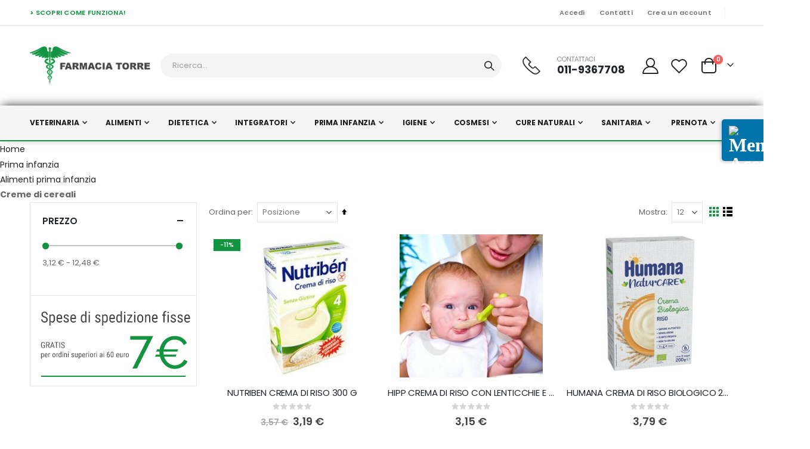

--- FILE ---
content_type: text/html; charset=UTF-8
request_url: https://store.farmaciatorre.com/prima-infanzia/alimenti-prima-infanzia/creme-di-cereali.html
body_size: 34905
content:
<!doctype html>
<html lang="it">
    <head >
        <script>
    var LOCALE = 'it\u002DIT';
    var BASE_URL = 'https\u003A\u002F\u002Fstore.farmaciatorre.com\u002F';
    var require = {
        'baseUrl': 'https\u003A\u002F\u002Fstore.farmaciatorre.com\u002Fstatic\u002Fversion1763644694\u002Ffrontend\u002FSmartwave\u002Fporto_child\u002Fit_IT'
    };</script>        <meta charset="utf-8"/>
<meta name="title" content="Creme di cereali - Alimenti prima infanzia - Prima infanzia | Farmacia Torre"/>
<meta name="description" content="Farmacia Torre di Avigliana in provincia di Torino"/>
<meta name="keywords" content="Farmacia Torre, Avigliana, Torino, E-commerce"/>
<meta name="robots" content="INDEX,FOLLOW"/>
<meta name="viewport" content="width=device-width, initial-scale=1, maximum-scale=1.0, user-scalable=no"/>
<meta name="format-detection" content="telephone=no"/>
<title>Creme di cereali - Alimenti prima infanzia - Prima infanzia | Farmacia Torre</title>
<link  rel="stylesheet" type="text/css"  media="all" href="https://store.farmaciatorre.com/static/version1763644694/frontend/Smartwave/porto_child/it_IT/mage/calendar.css" />
<link  rel="stylesheet" type="text/css"  media="all" href="https://store.farmaciatorre.com/static/version1763644694/frontend/Smartwave/porto_child/it_IT/css/styles-m.css" />
<link  rel="stylesheet" type="text/css"  media="all" href="https://store.farmaciatorre.com/static/version1763644694/frontend/Smartwave/porto_child/it_IT/owl.carousel/assets/owl.carousel.css" />
<link  rel="stylesheet" type="text/css"  media="all" href="https://store.farmaciatorre.com/static/version1763644694/frontend/Smartwave/porto_child/it_IT/fancybox/css/jquery.fancybox.css" />
<link  rel="stylesheet" type="text/css"  media="all" href="https://store.farmaciatorre.com/static/version1763644694/frontend/Smartwave/porto_child/it_IT/icon-fonts/css/porto-icons-codes.css" />
<link  rel="stylesheet" type="text/css"  media="all" href="https://store.farmaciatorre.com/static/version1763644694/frontend/Smartwave/porto_child/it_IT/simple-line-icons/css/simple-line-icons.css" />
<link  rel="stylesheet" type="text/css"  media="all" href="https://store.farmaciatorre.com/static/version1763644694/frontend/Smartwave/porto_child/it_IT/icon-fonts/css/animation.css" />
<link  rel="stylesheet" type="text/css"  media="all" href="https://store.farmaciatorre.com/static/version1763644694/frontend/Smartwave/porto_child/it_IT/font-awesome/css/font-awesome.min.css" />
<link  rel="stylesheet" type="text/css"  media="all" href="https://store.farmaciatorre.com/static/version1763644694/frontend/Smartwave/porto_child/it_IT/css/custom.css" />
<link  rel="stylesheet" type="text/css"  media="all" href="https://store.farmaciatorre.com/static/version1763644694/frontend/Smartwave/porto_child/it_IT/Smartwave_Dailydeals/css/style.css" />
<link  rel="stylesheet" type="text/css"  media="screen and (min-width: 768px)" href="https://store.farmaciatorre.com/static/version1763644694/frontend/Smartwave/porto_child/it_IT/css/styles-l.css" />
<link  rel="stylesheet" type="text/css"  media="print" href="https://store.farmaciatorre.com/static/version1763644694/frontend/Smartwave/porto_child/it_IT/css/print.css" />
<script  type="text/javascript"  src="https://store.farmaciatorre.com/static/version1763644694/frontend/Smartwave/porto_child/it_IT/requirejs/require.js"></script>
<script  type="text/javascript"  src="https://store.farmaciatorre.com/static/version1763644694/frontend/Smartwave/porto_child/it_IT/mage/requirejs/mixins.js"></script>
<script  type="text/javascript"  src="https://store.farmaciatorre.com/static/version1763644694/frontend/Smartwave/porto_child/it_IT/requirejs-config.js"></script>
<link  rel="stylesheet" type="text/css" href="//fonts.googleapis.com/css?family=Shadows+Into+Light" />
<link  rel="icon" type="image/x-icon" href="https://store.farmaciatorre.com/media/favicon/default/favicon.png" />
<link  rel="shortcut icon" type="image/x-icon" href="https://store.farmaciatorre.com/media/favicon/default/favicon.png" />
<!-- Start cookieyes banner -->
<script id="cookieyes" type="text/javascript" src="https://cdn-cookieyes.com/client_data/002178d50d1076c9eb2cba76/script.js"></script>
<!-- End cookieyes banner -->        <link rel='stylesheet' href='//fonts.googleapis.com/css?family=Poppins%3A300%2C300italic%2C400%2C400italic%2C600%2C600italic%2C700%2C700italic%2C800%2C800italic' type='text/css' />
<link href="//fonts.googleapis.com/css?family=Oswald:300,400,500,600,700" rel="stylesheet">
<link href="//fonts.googleapis.com/css?family=Poppins:200,300,400,500,600,700,800" rel="stylesheet">
<link rel="stylesheet" href="//fonts.googleapis.com/css?family=Open+Sans%3A300%2C300italic%2C400%2C400italic%2C600%2C600italic%2C700%2C700italic%2C800%2C800italic&amp;v1&amp;subset=latin%2Clatin-ext" type="text/css" media="screen"/>
    <link rel="stylesheet" type="text/css" media="all" href="https://store.farmaciatorre.com/media/porto/web/bootstrap/css/bootstrap.optimized.min.css">
    <link rel="stylesheet" type="text/css" media="all" href="https://store.farmaciatorre.com/media/porto/web/css/animate.optimized.css">
<link rel="stylesheet" type="text/css" media="all" href="https://store.farmaciatorre.com/media/porto/web/css/header/type2.css">
<link rel="stylesheet" type="text/css" media="all" href="https://store.farmaciatorre.com/media/porto/web/css/custom.css">
<link rel="stylesheet" type="text/css" media="all" href="https://store.farmaciatorre.com/media/porto/configed_css/design_c7013.css">
<link rel="stylesheet" type="text/css" media="all" href="https://store.farmaciatorre.com/media/porto/configed_css/settings_c7013.css">
<script type="text/javascript">
var redirect_cart = false;
var porto_config = {
    paths: {
        'parallax': 'js/jquery.parallax.min',
        'owlcarousel': 'owl.carousel/owl.carousel',
        'floatelement': 'js/jquery.floatelement'
    },
    shim: {
        'owlcarousel': {
          deps: ['jquery']
        },
        'owlcarousel_thumbs': {
          deps: ['jquery','owlcarousel']
        },
        'floatelement': {
          deps: ['jquery']
        }
    }
};

require.config(porto_config);
</script>
<script type="text/javascript">
require([
    'jquery',
    'pt_animate'
], function ($) {
  $(window).on('load', function(){
    var $wrap = $(document.body);
    if ($.isFunction($.fn.themeAnimate)) {
      $wrap.find('[data-plugin-animate], [data-appear-animation]').each(function() {
        var $this = $(this),
            opts;

        var pluginOptions = $this.data('plugin-options');
        if (pluginOptions) {
          if (typeof pluginOptions == 'string') {
            opts = JSON.parse(pluginOptions.replace(/'/g,'"').replace(';',''));
          } else {
            opts = pluginOptions;
          }
        }
        $this.themeAnimate(opts);
      });
    }
  });
    var scrolled = false;
    $(window).scroll(function(){
        if($(window).width()>=992){
            if(160<$(window).scrollTop() && !scrolled){
                $('.page-header:not(.sticky-header)').css("height",$('.page-header:not(.sticky-header)').height()+'px');
                $('.page-header').addClass("sticky-header");
                scrolled = true;
                if($(".page-header").hasClass("type1") || $(".page-header").hasClass("type2") || $(".page-header").hasClass("type6")) {
                  $('.page-header .minicart-wrapper').after('<div class="minicart-place hide"></div>');
                  var minicart = $('.page-header .minicart-wrapper').detach();
                  $('.page-header .navigation').append(minicart);

                                    var logo_image = $('<div>').append($('.page-header .header .logo').clone()).html();
                  $('.page-header .navigation').prepend('<div class="sticky-logo">'+logo_image+'</div>');
                                  }
                                                            }
            if(160>=$(window).scrollTop() && scrolled){
                $('.page-header.sticky-header').css("height",'auto');
                $('.page-header').removeClass("sticky-header");
                scrolled = false;
                if($(".page-header").hasClass("type1") || $(".page-header").hasClass("type2") || $(".page-header").hasClass("type6")) {
                  var minicart;
                  minicart = $('.page-header .navigation .minicart-wrapper').detach();
                  $('.minicart-place').after(minicart);
                  $('.minicart-place').remove();
                  $('.page-header .minicart-wrapper-moved').addClass("minicart-wrapper").removeClass("minicart-wrapper-moved").removeClass("hide");

                                      $('.page-header .navigation > .sticky-logo').remove();
                                  }
            }
        }
        if($('body').hasClass('mobile-sticky')) {
            if($(window).width()<=991){
                if(130<$(window).scrollTop() && !scrolled){
                  $('.page-header:not(.sticky-header)').css("height",$('.page-header:not(.sticky-header)').height()+'px');
                  $('.page-header').addClass("sticky-header");
                  scrolled = true;
                }
                if(130>=$(window).scrollTop() && scrolled){
                  $('.page-header.sticky-header').css("height",'auto');
                  $('.page-header').removeClass("sticky-header");
                  scrolled = false;
                }
            }
        }
    });
    $(window).resize(function(){
      var b_w = $(window).width();
      if(b_w <= 991){
        if($('.page-header .navigation .minicart-wrapper').length > 0) {
          var minicart;
          minicart = $('.page-header .navigation .minicart-wrapper').detach();
          $('.minicart-place').after(minicart);
          $('.minicart-place').remove();
          $('.page-header .minicart-wrapper-moved').addClass("minicart-wrapper").removeClass("minicart-wrapper-moved").removeClass("hide");
        }
      }
    });
});
</script>
    <script type="text/x-magento-init">
        {
            "*": {
                "Magento_PageCache/js/form-key-provider": {
                    "isPaginationCacheEnabled":
                        0                }
            }
        }
    </script>
    </head>
    <body data-container="body"
          data-mage-init='{"loaderAjax": {}, "loader": { "icon": "https://store.farmaciatorre.com/static/version1763644694/frontend/Smartwave/porto_child/it_IT/images/loader-2.gif"}}'
        id="html-body" class="page-with-filter page-products categorypath-prima-infanzia-alimenti-prima-infanzia-creme-di-cereali category-creme-di-cereali  layout-1220 wide catalog-category-view page-layout-2columns-left">
        
<script type="text/x-magento-init">
    {
        "*": {
            "Magento_PageBuilder/js/widget-initializer": {
                "config": {"[data-content-type=\"slider\"][data-appearance=\"default\"]":{"Magento_PageBuilder\/js\/content-type\/slider\/appearance\/default\/widget":false},"[data-content-type=\"map\"]":{"Magento_PageBuilder\/js\/content-type\/map\/appearance\/default\/widget":false},"[data-content-type=\"row\"]":{"Magento_PageBuilder\/js\/content-type\/row\/appearance\/default\/widget":false},"[data-content-type=\"tabs\"]":{"Magento_PageBuilder\/js\/content-type\/tabs\/appearance\/default\/widget":false},"[data-content-type=\"slide\"]":{"Magento_PageBuilder\/js\/content-type\/slide\/appearance\/default\/widget":{"buttonSelector":".pagebuilder-slide-button","showOverlay":"hover","dataRole":"slide"}},"[data-content-type=\"banner\"]":{"Magento_PageBuilder\/js\/content-type\/banner\/appearance\/default\/widget":{"buttonSelector":".pagebuilder-banner-button","showOverlay":"hover","dataRole":"banner"}},"[data-content-type=\"buttons\"]":{"Magento_PageBuilder\/js\/content-type\/buttons\/appearance\/inline\/widget":false},"[data-content-type=\"products\"][data-appearance=\"carousel\"]":{"Magento_PageBuilder\/js\/content-type\/products\/appearance\/carousel\/widget":false}},
                "breakpoints": {"desktop":{"label":"Desktop","stage":true,"default":true,"class":"desktop-switcher","icon":"Magento_PageBuilder::css\/images\/switcher\/switcher-desktop.svg","conditions":{"min-width":"1024px"},"options":{"products":{"default":{"slidesToShow":"5"}}}},"tablet":{"conditions":{"max-width":"1024px","min-width":"768px"},"options":{"products":{"default":{"slidesToShow":"4"},"continuous":{"slidesToShow":"3"}}}},"mobile":{"label":"Mobile","stage":true,"class":"mobile-switcher","icon":"Magento_PageBuilder::css\/images\/switcher\/switcher-mobile.svg","media":"only screen and (max-width: 768px)","conditions":{"max-width":"768px","min-width":"640px"},"options":{"products":{"default":{"slidesToShow":"3"}}}},"mobile-small":{"conditions":{"max-width":"640px"},"options":{"products":{"default":{"slidesToShow":"2"},"continuous":{"slidesToShow":"1"}}}}}            }
        }
    }
</script>

<div class="cookie-status-message" id="cookie-status">
    The store will not work correctly when cookies are disabled.</div>
<script type="text&#x2F;javascript">document.querySelector("#cookie-status").style.display = "none";</script>
<script type="text/x-magento-init">
    {
        "*": {
            "cookieStatus": {}
        }
    }
</script>

<script type="text/x-magento-init">
    {
        "*": {
            "mage/cookies": {
                "expires": null,
                "path": "\u002F",
                "domain": ".store.farmaciatorre.com",
                "secure": true,
                "lifetime": "3600"
            }
        }
    }
</script>
    <noscript>
        <div class="message global noscript">
            <div class="content">
                <p>
                    <strong>I JavaScript sembrano essere disabilitati nel tuo browser.</strong>
                    <span>
                        Per una migliore esperienza sul nostro sito, assicurati di attivare i javascript nel tuo browser.                    </span>
                </p>
            </div>
        </div>
    </noscript>

<script>
    window.cookiesConfig = window.cookiesConfig || {};
    window.cookiesConfig.secure = true;
</script><script>    require.config({
        map: {
            '*': {
                wysiwygAdapter: 'mage/adminhtml/wysiwyg/tiny_mce/tinymceAdapter'
            }
        }
    });</script><script>    require.config({
        paths: {
            googleMaps: 'https\u003A\u002F\u002Fmaps.googleapis.com\u002Fmaps\u002Fapi\u002Fjs\u003Fv\u003D3\u0026key\u003D'
        },
        config: {
            'Magento_PageBuilder/js/utils/map': {
                style: '',
            },
            'Magento_PageBuilder/js/content-type/map/preview': {
                apiKey: '',
                apiKeyErrorMessage: 'You\u0020must\u0020provide\u0020a\u0020valid\u0020\u003Ca\u0020href\u003D\u0027https\u003A\u002F\u002Fstore.farmaciatorre.com\u002Fadminhtml\u002Fsystem_config\u002Fedit\u002Fsection\u002Fcms\u002F\u0023cms_pagebuilder\u0027\u0020target\u003D\u0027_blank\u0027\u003EGoogle\u0020Maps\u0020API\u0020key\u003C\u002Fa\u003E\u0020to\u0020use\u0020a\u0020map.'
            },
            'Magento_PageBuilder/js/form/element/map': {
                apiKey: '',
                apiKeyErrorMessage: 'You\u0020must\u0020provide\u0020a\u0020valid\u0020\u003Ca\u0020href\u003D\u0027https\u003A\u002F\u002Fstore.farmaciatorre.com\u002Fadminhtml\u002Fsystem_config\u002Fedit\u002Fsection\u002Fcms\u002F\u0023cms_pagebuilder\u0027\u0020target\u003D\u0027_blank\u0027\u003EGoogle\u0020Maps\u0020API\u0020key\u003C\u002Fa\u003E\u0020to\u0020use\u0020a\u0020map.'
            },
        }
    });</script><script>
    require.config({
        shim: {
            'Magento_PageBuilder/js/utils/map': {
                deps: ['googleMaps']
            }
        }
    });</script>
<script type="text/javascript">
require([
    'jquery',
    'themeSticky'
], function ($) {
  if(!$("body").hasClass("page-layout-1column") && !$("body").hasClass("account")) {
    $(".sidebar.sidebar-main .sidebar-content").themeSticky({
      autoInit: true,
      minWidth: 992,
      containerSelector: '.page-main .columns',
      autoFit: true,
      paddingOffsetBottom: 10,
      paddingOffsetTop: 10
    });
  }
});
</script>
<script type="text/javascript">
require([
    'jquery'
], function ($) {
  // sticky filter on mobile
    $(window).on('load',function(){
      if ($('.toolbar').length > 0) {
        var init_filter_sticky = function() {
          var $obj = $('#layer-product-list > .toolbar.toolbar-products,#layer-product-list .search.results > .toolbar.toolbar-products');

          if (!$obj.prev('.filter-placeholder').length) {
            $('<div class="filter-placeholder m-0"></div>').insertBefore($obj);
          }
          var sticky_height = 0;
          if($('.page-header.sticky-header').length > 0){
            sticky_height = $('.page-header.sticky-header .header-main').outerHeight();
          }
          var $ph = $obj.prev('.filter-placeholder'),
              scrollTop = $(window).scrollTop(),
              offset = sticky_height;
          if ($ph.offset().top <= scrollTop + offset) {
            $ph.css('height', $obj.outerHeight() + parseInt($obj.css('margin-bottom')));
            $obj.addClass('sticky').css('top', offset);
          } else {
            $ph.css('height', '');
            $obj.removeClass('sticky');
          }
        };
        if (window.innerWidth < 992) {
          window.removeEventListener('scroll', init_filter_sticky);
          window.addEventListener('scroll', init_filter_sticky, {passive: true});
          init_filter_sticky();
        }
        $(window).on('resize', function() {
          if (window.innerWidth < 992) {
            window.removeEventListener('scroll', init_filter_sticky);
            window.addEventListener('scroll', init_filter_sticky, {passive: true});
          }else{
            window.removeEventListener('scroll', init_filter_sticky);
            $('#layer-product-list > .toolbar.toolbar-products').removeClass('sticky').css('top', '').prev('.filter-placeholder').css('height', '');
          }
        });
      }
    });
    // filter popup events
		$(document).on('click', '.sidebar-toggle', function(e) {
			e.preventDefault();
			var $html = $('html');
      var $obj = $('.columns .mobile-sidebar');
      if (!$obj.parents().find('.sidebar-overlay').length) {

        $('<div class="sidebar-overlay"></div>').insertBefore($obj);
      }
      if($('#ln_overlay').length) {
        var Isloader = $('#ln_overlay').detach();
        if (!$obj.prev('#ln_overlay').length) {
          Isloader.insertBefore($obj);
        }
      }
			if ($html.hasClass('sidebar-opened')) {
				$html.removeClass('sidebar-opened');
				$('.sidebar-overlay').removeClass('active');
			} else {
				$html.addClass('sidebar-opened');
				$('.sidebar-overlay').addClass('active');
			}
		});

		$(document.body).on('click', '.sidebar-overlay', function() {
			$('html').removeClass('sidebar-opened');
			$('html').removeClass('filter-sidebar-opened');
			$(this).removeClass('active');
		});

		$(window).on('resize', function() {
			if (window.innerWidth > 991) {
				$('.sidebar-overlay').click();
			}
		});
});
</script>
<div class="page-wrapper"><header class="page-header type2" >
  <div class="main-panel-top">
      <div class="container">
          <div class="main-panel-inner">
              <div class="panel wrapper">
                <div class="header-left">
                  <div class="text-green text-uppercase"><a class="text-green font-weight-extra-bold text-decoration-none" href="/come-funziona">> Scopri come funziona!</a></div>                </div>
                <div class="header-right">
                  <div class="panel header show-icon-tablet">
                    <div class="top-links-icon">
                      <a href="javascript:;">Links</a>
                    </div>
                    <ul class="header links">
<header class="page-header type2">
  <div class="main-panel-top">
    <div class="container">
      <div class="main-panel-inner">
        <div class="panel wrapper">

          <div class="header-left">
                      </div>

          <div class="header-right">
            <div class="panel header show-icon-tablet">
              <div class="top-links-icon">
                <a href="javascript:void(0);">Links</a>
              </div>

              
                                        </div>
          </div>

        </div><!-- /.panel.wrapper -->
      </div><!-- /.main-panel-inner -->
    </div><!-- /.container -->
  </div><!-- /.main-panel-top -->
</header>
<li class="item link compare hide" data-bind="scope: 'compareProducts'" data-role="compare-products-link">
    <a class="action compare" title="Confronta Prodotti"
       data-bind="attr: {'href': compareProducts().listUrl}, css: {'': !compareProducts().count}"
    >
    	<em class="porto-icon-chart hidden-xs"></em>
        Confronta        (<span class="counter qty" data-bind="text: compareProducts().countCaption"></span>)
    </a>
</li>
<script type="text/x-magento-init">
{"[data-role=compare-products-link]": {"Magento_Ui/js/core/app": {"components":{"compareProducts":{"component":"Magento_Catalog\/js\/view\/compare-products"}}}}}
</script>
<li class="link authorization-link" data-label="o">
    <a href="https://store.farmaciatorre.com/customer/account/login/referer/aHR0cHM6Ly9zdG9yZS5mYXJtYWNpYXRvcnJlLmNvbS9wcmltYS1pbmZhbnppYS9hbGltZW50aS1wcmltYS1pbmZhbnppYS9jcmVtZS1kaS1jZXJlYWxpLmh0bWw~/"        >Accedi</a>
</li>
<li><a href="https://store.farmaciatorre.com/contact">Contatti</a></li><li><a href="https://store.farmaciatorre.com/customer/account/create/" id="id7yMefYC9" >Crea un account</a></li></ul>                  </div>
                  <span class="separator"></span>
                  <div class="panel header">
                                                          </div>
                   
                </div>
              </div>
          </div>
      </div>
  </div>
  <div class="header-main">
    <div class="header content header-row">
      <div class="header-left">
        <span data-action="toggle-nav" class="action nav-toggle"><span>Toggle Nav</span></span>
            <a class="logo" href="https://store.farmaciatorre.com/" title="Farmacia Torre">
        <img src="https://store.farmaciatorre.com/media/logo/default/farmacia-torre.png"
             alt="Farmacia Torre"
             width="202"             height="80"        />
    </a>
      </div>
      <div class="header-center">
        <div class="search-area show-icon-tablet">
          <a href="javascript:void(0);" class="search-toggle-icon"><span><i class="porto-icon-magnifier"></i></span></a>
          <div class="block block-search">
    <div class="block block-content">
        <form class="form minisearch" id="search_mini_form" action="https://store.farmaciatorre.com/catalogsearch/result/" method="get">
            <div class="field search">
                <div class="control">
                    <input id="search"
                           data-mage-init='{"quickSearch":{
                                "formSelector":"#search_mini_form",
                                "url":"https://store.farmaciatorre.com/search/ajax/suggest/",
                                "destinationSelector":"#search_autocomplete"}
                           }'
                           type="text"
                           name="q"
                           value=""
                           placeholder="Ricerca..."
                           class="input-text"
                           maxlength="128"
                           role="combobox"
                           aria-haspopup="false"
                           aria-autocomplete="both"
                           autocomplete="off"/>
                    <div id="search_autocomplete" class="search-autocomplete"></div>
                    <div class="nested">
    <a class="action advanced" href="https://store.farmaciatorre.com/catalogsearch/advanced/" data-action="advanced-search">
        Ricerca avanzata    </a>
</div>
                </div>
            </div>
            <div class="actions">
                <button type="submit"
                        title="Search"
                        class="action search">
                    <span>Search</span>
                </button>
            </div>
        </form>
    </div>
</div>
        </div>
      </div>
      <div class="header-right">
        <div class="header-contact">
          <div class="custom-block"><style>#html-body [data-pb-style=FLA6LD8],#html-body [data-pb-style=J67WVDQ],#html-body [data-pb-style=UOC1D67]{justify-content:flex-start;display:flex;flex-direction:column;background-position:left top;background-size:cover;background-repeat:no-repeat;background-attachment:scroll}#html-body [data-pb-style=FLA6LD8],#html-body [data-pb-style=UOC1D67]{width:50%;align-self:stretch}</style><div class="porto-sicon-box text-left style_1 default-icon custom-html ml-3 mr-5 mb-0 d-none d-lg-block" data-content-type="row" data-appearance="full-bleed" data-enable-parallax="0" data-parallax-speed="0.5" data-background-images="{}" data-background-type="image" data-video-loop="true" data-video-play-only-visible="true" data-video-lazy-load="true" data-video-fallback-src="" data-element="main" data-pb-style="J67WVDQ"><div class="pagebuilder-column-group" style="display: flex;" data-content-type="column-group" data-grid-size="12" data-element="main"><div class="pagebuilder-column porto-sicon-default" data-content-type="column" data-appearance="full-height" data-background-images="{}" data-element="main" data-pb-style="UOC1D67"><div data-content-type="html" data-appearance="default" data-element="main" data-decoded="true"><div class="porto-just-icon-wrapper text-center">
    <div class="porto-sicon-img">
        <img class="img-icon d-block" alt="" src="https://store.farmaciatorre.com/media/wysiwyg/smartwave/porto/homepage/04/shop4_header_phone.png" width="30"  />
    </div>
</div></div></div><div class="pagebuilder-column porto-sicon-header" data-content-type="column" data-appearance="full-height" data-background-images="{}" data-element="main" data-pb-style="FLA6LD8"><div data-content-type="text" data-appearance="default" data-element="main"><h3 class="porto-sicon-title">CONTATTACI</h3>
<p>011-9367708</p></div></div></div></div></div>          <a href="https://store.farmaciatorre.com/customer/account/" class="my-account" title="My Account"><i class="porto-icon-user-2"></i></a>
          <a href="https://store.farmaciatorre.com/wishlist" class="wishlist mr-1" title="Wishlist"><i class="porto-icon-wishlist-2"></i></a>
        </div>
        
<div data-block="minicart" class="minicart-wrapper cart-design-2">
    <a class="action showcart" href="https://store.farmaciatorre.com/checkout/cart/"
       data-bind="scope: 'minicart_content'">
       <i class="minicart-icon porto-icon-shopping-cart"></i>
        <span class="text">Cart</span>
        <span class="counter qty empty"
              data-bind="css: { empty: !!getCartParam('summary_count') == false }, blockLoader: isLoading">
            <span class="counter-number">
            <!-- ko if: getCartParam('summary_count') --><!-- ko text: getCartParam('summary_count') --><!-- /ko --><!-- /ko -->
            <!-- ko ifnot: getCartParam('summary_count') -->0<!-- /ko -->
            </span>
            <span class="counter-label">
                <!-- ko i18n: 'items' --><!-- /ko -->
            </span>
        </span>
    </a>
    <a class="showcart action-subtotal d-none" href="https://store.farmaciatorre.com/checkout/cart/"
       data-bind="scope: 'minicart_content'">
        <span class="cart-subtotal">
          Carrello          <span class="cart-price">
            <span class="amount" data-bind="html: getCartParam('subtotal_excl_tax')">
              <!-- ko if: !getCartParam('subtotal_excl_tax') -->
                  <!-- ko i18n: '€ 0.00' --><!-- /ko -->
              <!-- /ko -->
            </span>
          </span>
        </span>
    </a>
            <div class="block block-minicart empty"
             data-role="dropdownDialog"
             data-mage-init='{"dropdownDialog":{
                "appendTo":"[data-block=minicart]",
                "triggerTarget":".showcart",
                "timeout": "2000",
                "closeOnMouseLeave": false,
                "closeOnEscape": true,
                "triggerClass":"active",
                "parentClass":"active",
                "buttons":[]}}'>
            <div id="minicart-content-wrapper" data-bind="scope: 'minicart_content'">
                <!-- ko template: getTemplate() --><!-- /ko -->
            </div>
        </div>
        <script>window.checkout = {"shoppingCartUrl":"https:\/\/store.farmaciatorre.com\/checkout\/cart\/","checkoutUrl":"https:\/\/store.farmaciatorre.com\/checkout\/","updateItemQtyUrl":"https:\/\/store.farmaciatorre.com\/checkout\/sidebar\/updateItemQty\/","removeItemUrl":"https:\/\/store.farmaciatorre.com\/checkout\/sidebar\/removeItem\/","imageTemplate":"Magento_Catalog\/product\/image_with_borders","baseUrl":"https:\/\/store.farmaciatorre.com\/","minicartMaxItemsVisible":5,"websiteId":"1","maxItemsToDisplay":10,"storeId":"1","storeGroupId":"1","customerLoginUrl":"https:\/\/store.farmaciatorre.com\/customer\/account\/login\/referer\/aHR0cHM6Ly9zdG9yZS5mYXJtYWNpYXRvcnJlLmNvbS9wcmltYS1pbmZhbnppYS9hbGltZW50aS1wcmltYS1pbmZhbnppYS9jcmVtZS1kaS1jZXJlYWxpLmh0bWw~\/","isRedirectRequired":false,"autocomplete":"off","captcha":{"user_login":{"isCaseSensitive":false,"imageHeight":50,"imageSrc":"","refreshUrl":"https:\/\/store.farmaciatorre.com\/captcha\/refresh\/","isRequired":false,"timestamp":1768983647}}}</script>    <script type="text/x-magento-init">
    {
        "[data-block='minicart']": {
            "Magento_Ui/js/core/app": {"components":{"minicart_content":{"children":{"subtotal.container":{"children":{"subtotal":{"children":{"subtotal.totals":{"config":{"display_cart_subtotal_incl_tax":0,"display_cart_subtotal_excl_tax":1,"template":"Magento_Tax\/checkout\/minicart\/subtotal\/totals"},"children":{"subtotal.totals.msrp":{"component":"Magento_Msrp\/js\/view\/checkout\/minicart\/subtotal\/totals","config":{"displayArea":"minicart-subtotal-hidden","template":"Magento_Msrp\/checkout\/minicart\/subtotal\/totals"}}},"component":"Magento_Tax\/js\/view\/checkout\/minicart\/subtotal\/totals"}},"component":"uiComponent","config":{"template":"Magento_Checkout\/minicart\/subtotal"}}},"component":"uiComponent","config":{"displayArea":"subtotalContainer"}},"item.renderer":{"component":"Magento_Checkout\/js\/view\/cart-item-renderer","config":{"displayArea":"defaultRenderer","template":"Magento_Checkout\/minicart\/item\/default"},"children":{"item.image":{"component":"Magento_Catalog\/js\/view\/image","config":{"template":"Magento_Catalog\/product\/image","displayArea":"itemImage"}},"checkout.cart.item.price.sidebar":{"component":"uiComponent","config":{"template":"Magento_Checkout\/minicart\/item\/price","displayArea":"priceSidebar"}}}},"extra_info":{"component":"uiComponent","config":{"displayArea":"extraInfo"}},"promotion":{"component":"uiComponent","config":{"displayArea":"promotion"}}},"config":{"itemRenderer":{"default":"defaultRenderer","simple":"defaultRenderer","virtual":"defaultRenderer"},"template":"Magento_Checkout\/minicart\/content"},"component":"Magento_Checkout\/js\/view\/minicart"}},"types":[]}        },
        "*": {
            "Magento_Ui/js/block-loader": "https://store.farmaciatorre.com/static/version1763644694/frontend/Smartwave/porto_child/it_IT/images/loader-1.gif"
        }
    }
    </script>
    </div>
      </div>
    </div>
  </div>
      <div class="sections nav-sections">
                <div class="section-items nav-sections-items"
             data-mage-init='{"tabs":{"openedState":"active"}}'>
                                            <div class="section-item-title nav-sections-item-title"
                     data-role="collapsible">
                    <a class="nav-sections-item-switch"
                       data-toggle="switch" href="#store.menu">
                        Menu                    </a>
                </div>
                <div class="section-item-content nav-sections-item-content"
                     id="store.menu"
                     data-role="content">
                    
<nav class="navigation sw-megamenu " role="navigation">
    <ul>
        <li class="ui-menu-item level0 fullwidth parent "><div class="open-children-toggle"></div><a href="https://store.farmaciatorre.com/veterinaria.html" class="level-top" title="Veterinaria"><span>Veterinaria</span></a><div class="level0 submenu"><div class="container"><div class="row"><ul class="subchildmenu col-md-12 mega-columns columns4"><li class="ui-menu-item level1 parent "><div class="open-children-toggle"></div><a href="https://store.farmaciatorre.com/veterinaria/antiparassitari-veterinari.html" title="Antiparassitari veterinari"><span>Antiparassitari veterinari</span></a><ul class="subchildmenu "><li class="ui-menu-item level2 "><a href="https://store.farmaciatorre.com/veterinaria/antiparassitari-veterinari/gocce-auricolari.html" title="Gocce auricolari"><span>Gocce auricolari</span></a></li><li class="ui-menu-item level2 "><a href="https://store.farmaciatorre.com/veterinaria/antiparassitari-veterinari/collari.html" title="Collari"><span>Collari</span></a></li><li class="ui-menu-item level2 "><a href="https://store.farmaciatorre.com/veterinaria/antiparassitari-veterinari/lozioni.html" title="Lozioni"><span>Lozioni</span></a></li><li class="ui-menu-item level2 "><a href="https://store.farmaciatorre.com/veterinaria/antiparassitari-veterinari/shampoo.html" title="Shampoo"><span>Shampoo</span></a></li><li class="ui-menu-item level2 "><a href="https://store.farmaciatorre.com/veterinaria/antiparassitari-veterinari/altri.html" title="Altri"><span>Altri</span></a></li></ul></li><li class="ui-menu-item level1 parent "><div class="open-children-toggle"></div><a href="https://store.farmaciatorre.com/veterinaria/accessori-per-animali.html" title="Accessori per animali"><span>Accessori per animali</span></a><ul class="subchildmenu "><li class="ui-menu-item level2 "><a href="https://store.farmaciatorre.com/veterinaria/accessori-per-animali/altro.html" title="Altro"><span>Altro</span></a></li><li class="ui-menu-item level2 "><a href="https://store.farmaciatorre.com/veterinaria/accessori-per-animali/giochi-per-animali.html" title="Giochi per animali"><span>Giochi per animali</span></a></li><li class="ui-menu-item level2 "><a href="https://store.farmaciatorre.com/veterinaria/accessori-per-animali/collari-per-animali.html" title="Collari per animali"><span>Collari per animali</span></a></li></ul></li><li class="ui-menu-item level1 parent "><div class="open-children-toggle"></div><a href="https://store.farmaciatorre.com/veterinaria/alimentazione-e-dietetica.html" title="Alimentazione e dietetica"><span>Alimentazione e dietetica</span></a><ul class="subchildmenu "><li class="ui-menu-item level2 parent "><div class="open-children-toggle"></div><a href="https://store.farmaciatorre.com/veterinaria/alimentazione-e-dietetica/alimenti-dietetici-per-animali.html" title="Alimenti dietetici per animali"><span>Alimenti dietetici per animali</span></a><ul class="subchildmenu "><li class="ui-menu-item level3 "><a href="https://store.farmaciatorre.com/veterinaria/alimentazione-e-dietetica/alimenti-dietetici-per-animali/alimenti-dietetici-per-animali-altri.html" title="Alimenti dietetici per animali altri"><span>Alimenti dietetici per animali altri</span></a></li><li class="ui-menu-item level3 "><a href="https://store.farmaciatorre.com/veterinaria/alimentazione-e-dietetica/alimenti-dietetici-per-animali/mangimi-completi.html" title="Mangimi completi"><span>Mangimi completi</span></a></li><li class="ui-menu-item level3 "><a href="https://store.farmaciatorre.com/veterinaria/alimentazione-e-dietetica/alimenti-dietetici-per-animali/mangimi-complementari.html" title="Mangimi complementari"><span>Mangimi complementari</span></a></li><li class="ui-menu-item level3 "><a href="https://store.farmaciatorre.com/veterinaria/alimentazione-e-dietetica/alimenti-dietetici-per-animali/premiscele.html" title="Premiscele"><span>Premiscele</span></a></li><li class="ui-menu-item level3 "><a href="https://store.farmaciatorre.com/veterinaria/alimentazione-e-dietetica/alimenti-dietetici-per-animali/additivi-alimentari-per-animali.html" title="Additivi alimentari per animali"><span>Additivi alimentari per animali</span></a></li></ul></li><li class="ui-menu-item level2 "><a href="https://store.farmaciatorre.com/veterinaria/alimentazione-e-dietetica/alimenti-veterinari-altri.html" title="Alimenti veterinari (altri)"><span>Alimenti veterinari (altri)</span></a></li><li class="ui-menu-item level2 parent "><div class="open-children-toggle"></div><a href="https://store.farmaciatorre.com/veterinaria/alimentazione-e-dietetica/alimenti-comuni-per-animali.html" title="Alimenti comuni per animali"><span>Alimenti comuni per animali</span></a><ul class="subchildmenu "><li class="ui-menu-item level3 "><a href="https://store.farmaciatorre.com/veterinaria/alimentazione-e-dietetica/alimenti-comuni-per-animali/alimenti-comuni-per-animali-altri.html" title="Alimenti comuni per animali altri"><span>Alimenti comuni per animali altri</span></a></li><li class="ui-menu-item level3 "><a href="https://store.farmaciatorre.com/veterinaria/alimentazione-e-dietetica/alimenti-comuni-per-animali/mangimi-semplici.html" title="Mangimi semplici"><span>Mangimi semplici</span></a></li></ul></li></ul></li><li class="ui-menu-item level1 "><a href="https://store.farmaciatorre.com/veterinaria/altri-prodotti.html" title="Altri prodotti"><span>Altri prodotti</span></a></li><li class="ui-menu-item level1 parent "><div class="open-children-toggle"></div><a href="https://store.farmaciatorre.com/veterinaria/disinfettanti-e-prodotti-per-l-ambiente.html" title="Disinfettanti e prodotti per l'ambiente"><span>Disinfettanti e prodotti per l'ambiente</span></a><ul class="subchildmenu "><li class="ui-menu-item level2 "><a href="https://store.farmaciatorre.com/veterinaria/disinfettanti-e-prodotti-per-l-ambiente/disinfettanti-e-prodotti-per-l-ambiente-uso-vet.html" title="Disinfettanti e prodotti per l'ambiente uso vet."><span>Disinfettanti e prodotti per l'ambiente uso vet.</span></a></li><li class="ui-menu-item level2 "><a href="https://store.farmaciatorre.com/veterinaria/disinfettanti-e-prodotti-per-l-ambiente/repellenti-ambiente-uso-veterinario.html" title="Repellenti ambiente uso veterinario"><span>Repellenti ambiente uso veterinario</span></a></li><li class="ui-menu-item level2 "><a href="https://store.farmaciatorre.com/veterinaria/disinfettanti-e-prodotti-per-l-ambiente/disinfettanti-ambiente-uso-veterinario.html" title="Disinfettanti ambiente uso veterinario"><span>Disinfettanti ambiente uso veterinario</span></a></li></ul></li><li class="ui-menu-item level1 parent "><div class="open-children-toggle"></div><a href="https://store.farmaciatorre.com/veterinaria/toelettatura.html" title="Toelettatura"><span>Toelettatura</span></a><ul class="subchildmenu "><li class="ui-menu-item level2 parent "><div class="open-children-toggle"></div><a href="https://store.farmaciatorre.com/veterinaria/toelettatura/toelettatura-prodotti.html" title="Toelettatura prodotti"><span>Toelettatura prodotti</span></a><ul class="subchildmenu "><li class="ui-menu-item level3 "><a href="https://store.farmaciatorre.com/veterinaria/toelettatura/toelettatura-prodotti/profumi-e-deodoranti-uso-veterinario.html" title="Profumi e deodoranti uso veterinario"><span>Profumi e deodoranti uso veterinario</span></a></li><li class="ui-menu-item level3 "><a href="https://store.farmaciatorre.com/veterinaria/toelettatura/toelettatura-prodotti/doposhampoo-uso-veterinario.html" title="Doposhampoo uso veterinario"><span>Doposhampoo uso veterinario</span></a></li><li class="ui-menu-item level3 "><a href="https://store.farmaciatorre.com/veterinaria/toelettatura/toelettatura-prodotti/shampoo-uso-veterinario.html" title="Shampoo uso veterinario"><span>Shampoo uso veterinario</span></a></li><li class="ui-menu-item level3 "><a href="https://store.farmaciatorre.com/veterinaria/toelettatura/toelettatura-prodotti/detergenti-uso-veterinario.html" title="Detergenti uso veterinario"><span>Detergenti uso veterinario</span></a></li><li class="ui-menu-item level3 "><a href="https://store.farmaciatorre.com/veterinaria/toelettatura/toelettatura-prodotti/dentifrici-uso-veterinario.html" title="Dentifrici uso veterinario"><span>Dentifrici uso veterinario</span></a></li><li class="ui-menu-item level3 "><a href="https://store.farmaciatorre.com/veterinaria/toelettatura/toelettatura-prodotti/spray-orali-uso-veterinario.html" title="Spray orali uso veterinario"><span>Spray orali uso veterinario</span></a></li><li class="ui-menu-item level3 "><a href="https://store.farmaciatorre.com/veterinaria/toelettatura/toelettatura-prodotti/toelettatura-altri-prodotti.html" title="Toelettatura altri prodotti"><span>Toelettatura altri prodotti</span></a></li><li class="ui-menu-item level3 "><a href="https://store.farmaciatorre.com/veterinaria/toelettatura/toelettatura-prodotti/liquidi-otologici-uso-veterinario.html" title="Liquidi otologici uso veterinario"><span>Liquidi otologici uso veterinario</span></a></li><li class="ui-menu-item level3 "><a href="https://store.farmaciatorre.com/veterinaria/toelettatura/toelettatura-prodotti/soluzioni-oftalmiche-uso-veterinario.html" title="Soluzioni oftalmiche uso veterinario"><span>Soluzioni oftalmiche uso veterinario</span></a></li><li class="ui-menu-item level3 "><a href="https://store.farmaciatorre.com/veterinaria/toelettatura/toelettatura-prodotti/defatiganti-uso-veterinario.html" title="Defatiganti uso veterinario"><span>Defatiganti uso veterinario</span></a></li></ul></li><li class="ui-menu-item level2 "><a href="https://store.farmaciatorre.com/veterinaria/toelettatura/toelettatura-accessori.html" title="Toelettatura accessori"><span>Toelettatura accessori</span></a></li></ul></li><li class="ui-menu-item level1 parent "><div class="open-children-toggle"></div><a href="https://store.farmaciatorre.com/veterinaria/medicazione.html" title="Medicazione"><span>Medicazione</span></a><ul class="subchildmenu "><li class="ui-menu-item level2 parent "><div class="open-children-toggle"></div><a href="https://store.farmaciatorre.com/veterinaria/medicazione/medicazione-uso-veterinario-strumenti.html" title="Medicazione uso veterinario strumenti"><span>Medicazione uso veterinario strumenti</span></a><ul class="subchildmenu "><li class="ui-menu-item level3 "><a href="https://store.farmaciatorre.com/veterinaria/medicazione/medicazione-uso-veterinario-strumenti/aghi-uso-veterinario.html" title="Aghi uso veterinario"><span>Aghi uso veterinario</span></a></li></ul></li><li class="ui-menu-item level2 parent "><div class="open-children-toggle"></div><a href="https://store.farmaciatorre.com/veterinaria/medicazione/medicazione-uso-veterinario-materiale.html" title="Medicazione uso veterinario materiale"><span>Medicazione uso veterinario materiale</span></a><ul class="subchildmenu "><li class="ui-menu-item level3 "><a href="https://store.farmaciatorre.com/veterinaria/medicazione/medicazione-uso-veterinario-materiale/medicazione-uso-veterinario-altro-materiale.html" title="Medicazione uso veterinario altro materiale"><span>Medicazione uso veterinario altro materiale</span></a></li><li class="ui-menu-item level3 "><a href="https://store.farmaciatorre.com/veterinaria/medicazione/medicazione-uso-veterinario-materiale/disinfettanti-cutanei-uso-veterinario.html" title="Disinfettanti cutanei uso veterinario"><span>Disinfettanti cutanei uso veterinario</span></a></li><li class="ui-menu-item level3 "><a href="https://store.farmaciatorre.com/veterinaria/medicazione/medicazione-uso-veterinario-materiale/medicazioni-speciali-attive-uso-veterinario.html" title="Medicazioni speciali attive uso veterinario"><span>Medicazioni speciali attive uso veterinario</span></a></li></ul></li></ul></li></ul></div></div></div></li><li class="ui-menu-item level0 fullwidth parent "><div class="open-children-toggle"></div><a href="https://store.farmaciatorre.com/alimenti.html" class="level-top" title="Alimenti"><span>Alimenti</span></a><div class="level0 submenu"><div class="container"><div class="row"><ul class="subchildmenu col-md-12 mega-columns columns4"><li class="ui-menu-item level1 "><a href="https://store.farmaciatorre.com/alimenti/a-base-di-soja.html" title="A base di soja"><span>A base di soja</span></a></li><li class="ui-menu-item level1 "><a href="https://store.farmaciatorre.com/alimenti/biologici.html" title="Biologici"><span>Biologici</span></a></li><li class="ui-menu-item level1 "><a href="https://store.farmaciatorre.com/alimenti/integrali.html" title="Integrali"><span>Integrali</span></a></li><li class="ui-menu-item level1 "><a href="https://store.farmaciatorre.com/alimenti/miele.html" title="Miele"><span>Miele</span></a></li><li class="ui-menu-item level1 "><a href="https://store.farmaciatorre.com/alimenti/dolci.html" title="Dolci"><span>Dolci</span></a></li><li class="ui-menu-item level1 "><a href="https://store.farmaciatorre.com/alimenti/caramelle.html" title="Caramelle"><span>Caramelle</span></a></li><li class="ui-menu-item level1 "><a href="https://store.farmaciatorre.com/alimenti/altri.html" title="Altri"><span>Altri</span></a></li><li class="ui-menu-item level1 "><a href="https://store.farmaciatorre.com/alimenti/acque-minerali.html" title="Acque minerali"><span>Acque minerali</span></a></li><li class="ui-menu-item level1 "><a href="https://store.farmaciatorre.com/alimenti/nutrizione-enterale.html" title="Nutrizione enterale"><span>Nutrizione enterale</span></a></li><li class="ui-menu-item level1 "><a href="https://store.farmaciatorre.com/alimenti/fini-speciali.html" title="Fini speciali"><span>Fini speciali</span></a></li></ul></div></div></div></li><li class="ui-menu-item level0 fullwidth parent "><div class="open-children-toggle"></div><a href="https://store.farmaciatorre.com/dietetica.html" class="level-top" title="Dietetica"><span>Dietetica</span></a><div class="level0 submenu"><div class="container"><div class="row"><ul class="subchildmenu col-md-12 mega-columns columns4"><li class="ui-menu-item level1 "><a href="https://store.farmaciatorre.com/dietetica/edulcoranti.html" title="Edulcoranti"><span>Edulcoranti</span></a></li><li class="ui-menu-item level1 "><a href="https://store.farmaciatorre.com/dietetica/per-diabetici.html" title="Per diabetici"><span>Per diabetici</span></a></li><li class="ui-menu-item level1 "><a href="https://store.farmaciatorre.com/dietetica/senza-sale.html" title="Senza sale"><span>Senza sale</span></a></li><li class="ui-menu-item level1 "><a href="https://store.farmaciatorre.com/dietetica/senza-zucchero.html" title="Senza zucchero"><span>Senza zucchero</span></a></li><li class="ui-menu-item level1 "><a href="https://store.farmaciatorre.com/dietetica/pasti-sostitutivi.html" title="Pasti sostitutivi"><span>Pasti sostitutivi</span></a></li><li class="ui-menu-item level1 "><a href="https://store.farmaciatorre.com/dietetica/ipoproteici.html" title="Ipoproteici"><span>Ipoproteici</span></a></li><li class="ui-menu-item level1 "><a href="https://store.farmaciatorre.com/dietetica/aproteici.html" title="Aproteici"><span>Aproteici</span></a></li><li class="ui-menu-item level1 "><a href="https://store.farmaciatorre.com/dietetica/senza-glutine.html" title="Senza glutine"><span>Senza glutine</span></a></li></ul></div></div></div></li><li class="ui-menu-item level0 fullwidth parent "><div class="open-children-toggle"></div><a href="https://store.farmaciatorre.com/integratori.html" class="level-top" title="Integratori"><span>Integratori</span></a><div class="level0 submenu"><div class="container"><div class="row"><ul class="subchildmenu col-md-12 mega-columns columns4"><li class="ui-menu-item level1 "><a href="https://store.farmaciatorre.com/integratori/fermenti-lattici.html" title="Fermenti lattici"><span>Fermenti lattici</span></a></li><li class="ui-menu-item level1 "><a href="https://store.farmaciatorre.com/integratori/emorroidi.html" title="Emorroidi"><span>Emorroidi</span></a></li><li class="ui-menu-item level1 "><a href="https://store.farmaciatorre.com/integratori/stipsi-e-transito-intestinale.html" title="Stipsi e transito intestinale"><span>Stipsi e transito intestinale</span></a></li><li class="ui-menu-item level1 "><a href="https://store.farmaciatorre.com/integratori/calmanti-e-sonno.html" title="Calmanti e sonno"><span>Calmanti e sonno</span></a></li><li class="ui-menu-item level1 "><a href="https://store.farmaciatorre.com/integratori/tonici-psico-fisici-e-memoria.html" title="Tonici psico-fisici e memoria"><span>Tonici psico-fisici e memoria</span></a></li><li class="ui-menu-item level1 "><a href="https://store.farmaciatorre.com/integratori/invecchiamento.html" title="Invecchiamento"><span>Invecchiamento</span></a></li><li class="ui-menu-item level1 "><a href="https://store.farmaciatorre.com/integratori/menopausa.html" title="Menopausa"><span>Menopausa</span></a></li><li class="ui-menu-item level1 "><a href="https://store.farmaciatorre.com/integratori/ciclo-mestruale.html" title="Ciclo mestruale"><span>Ciclo mestruale</span></a></li><li class="ui-menu-item level1 "><a href="https://store.farmaciatorre.com/integratori/gravidanza-ed-allattamento.html" title="Gravidanza ed allattamento"><span>Gravidanza ed allattamento</span></a></li><li class="ui-menu-item level1 "><a href="https://store.farmaciatorre.com/integratori/allergie.html" title="Allergie"><span>Allergie</span></a></li><li class="ui-menu-item level1 "><a href="https://store.farmaciatorre.com/integratori/polivalenti.html" title="Polivalenti"><span>Polivalenti</span></a></li><li class="ui-menu-item level1 "><a href="https://store.farmaciatorre.com/integratori/altri.html" title="Altri"><span>Altri</span></a></li><li class="ui-menu-item level1 "><a href="https://store.farmaciatorre.com/integratori/sistema-immunitario.html" title="Sistema immunitario"><span>Sistema immunitario</span></a></li><li class="ui-menu-item level1 "><a href="https://store.farmaciatorre.com/integratori/tosse.html" title="Tosse"><span>Tosse</span></a></li><li class="ui-menu-item level1 "><a href="https://store.farmaciatorre.com/integratori/cavo-orale-e-prevenzione-carie.html" title="Cavo orale e prevenzione carie"><span>Cavo orale e prevenzione carie</span></a></li><li class="ui-menu-item level1 "><a href="https://store.farmaciatorre.com/integratori/circolazione.html" title="Circolazione"><span>Circolazione</span></a></li><li class="ui-menu-item level1 "><a href="https://store.farmaciatorre.com/integratori/apparato-uro-genitale.html" title="Apparato uro-genitale"><span>Apparato uro-genitale</span></a></li><li class="ui-menu-item level1 "><a href="https://store.farmaciatorre.com/integratori/apparato-respiratorio.html" title="Apparato respiratorio"><span>Apparato respiratorio</span></a></li><li class="ui-menu-item level1 "><a href="https://store.farmaciatorre.com/integratori/apparato-muscolo-scheletrico.html" title="Apparato muscolo scheletrico"><span>Apparato muscolo scheletrico</span></a></li><li class="ui-menu-item level1 "><a href="https://store.farmaciatorre.com/integratori/apparato-digerente.html" title="Apparato digerente"><span>Apparato digerente</span></a></li><li class="ui-menu-item level1 "><a href="https://store.farmaciatorre.com/integratori/cuore-e-pressione.html" title="Cuore e pressione"><span>Cuore e pressione</span></a></li><li class="ui-menu-item level1 "><a href="https://store.farmaciatorre.com/integratori/controllo-colesterolo.html" title="Controllo colesterolo"><span>Controllo colesterolo</span></a></li><li class="ui-menu-item level1 "><a href="https://store.farmaciatorre.com/integratori/gola.html" title="Gola"><span>Gola</span></a></li><li class="ui-menu-item level1 "><a href="https://store.farmaciatorre.com/integratori/vista.html" title="Vista"><span>Vista</span></a></li><li class="ui-menu-item level1 "><a href="https://store.farmaciatorre.com/integratori/pelle.html" title="Pelle"><span>Pelle</span></a></li><li class="ui-menu-item level1 "><a href="https://store.farmaciatorre.com/integratori/unghie-e-capelli.html" title="Unghie e capelli"><span>Unghie e capelli</span></a></li><li class="ui-menu-item level1 "><a href="https://store.farmaciatorre.com/integratori/drenanti.html" title="Drenanti"><span>Drenanti</span></a></li><li class="ui-menu-item level1 "><a href="https://store.farmaciatorre.com/integratori/cellulite.html" title="Cellulite"><span>Cellulite</span></a></li><li class="ui-menu-item level1 "><a href="https://store.farmaciatorre.com/integratori/controllo-del-peso.html" title="Controllo del peso"><span>Controllo del peso</span></a></li><li class="ui-menu-item level1 "><a href="https://store.farmaciatorre.com/integratori/sport.html" title="Sport"><span>Sport</span></a></li><li class="ui-menu-item level1 "><a href="https://store.farmaciatorre.com/integratori/minerali-vitamine-aminoacidi-proteine.html" title="Minerali/vitamine/aminoacidi/proteine"><span>Minerali/vitamine/aminoacidi/proteine</span></a></li></ul></div></div></div></li><li class="ui-menu-item level0 fullwidth parent "><div class="open-children-toggle"></div><a href="https://store.farmaciatorre.com/prima-infanzia.html" class="level-top" title="Prima infanzia"><span>Prima infanzia</span></a><div class="level0 submenu"><div class="container"><div class="row"><ul class="subchildmenu col-md-12 mega-columns columns4"><li class="ui-menu-item level1 "><a href="https://store.farmaciatorre.com/prima-infanzia/giochi-articoli-regalo.html" title="Giochi/articoli regalo"><span>Giochi/articoli regalo</span></a></li><li class="ui-menu-item level1 parent "><div class="open-children-toggle"></div><a href="https://store.farmaciatorre.com/prima-infanzia/puericultura-apparecchiature-e-accessori.html" title="Puericultura apparecchiature e accessori"><span>Puericultura apparecchiature e accessori</span></a><ul class="subchildmenu "><li class="ui-menu-item level2 "><a href="https://store.farmaciatorre.com/prima-infanzia/puericultura-apparecchiature-e-accessori/puericultura-altro.html" title="Puericultura altro"><span>Puericultura altro</span></a></li><li class="ui-menu-item level2 "><a href="https://store.farmaciatorre.com/prima-infanzia/puericultura-apparecchiature-e-accessori/scaldabiberon.html" title="Scaldabiberon"><span>Scaldabiberon</span></a></li><li class="ui-menu-item level2 "><a href="https://store.farmaciatorre.com/prima-infanzia/puericultura-apparecchiature-e-accessori/sterilizzatori.html" title="Sterilizzatori"><span>Sterilizzatori</span></a></li></ul></li><li class="ui-menu-item level1 parent "><div class="open-children-toggle"></div><a href="https://store.farmaciatorre.com/prima-infanzia/sicurezza-passeggio-arredamento.html" title="Sicurezza/passeggio/arredamento"><span>Sicurezza/passeggio/arredamento</span></a><ul class="subchildmenu "><li class="ui-menu-item level2 parent "><div class="open-children-toggle"></div><a href="https://store.farmaciatorre.com/prima-infanzia/sicurezza-passeggio-arredamento/arredamento-custodia-del-bambino.html" title="Arredamento/custodia del bambino"><span>Arredamento/custodia del bambino</span></a><ul class="subchildmenu "><li class="ui-menu-item level3 "><a href="https://store.farmaciatorre.com/prima-infanzia/sicurezza-passeggio-arredamento/arredamento-custodia-del-bambino/arredamento-e-custodia-del-bambino-altri-articoli.html" title="Arredamento e custodia del bambino altri articoli"><span>Arredamento e custodia del bambino altri articoli</span></a></li><li class="ui-menu-item level3 "><a href="https://store.farmaciatorre.com/prima-infanzia/sicurezza-passeggio-arredamento/arredamento-custodia-del-bambino/seggiolini.html" title="Seggiolini"><span>Seggiolini</span></a></li><li class="ui-menu-item level3 "><a href="https://store.farmaciatorre.com/prima-infanzia/sicurezza-passeggio-arredamento/arredamento-custodia-del-bambino/cuscini-lenzuola-coperte.html" title="Cuscini/lenzuola/coperte"><span>Cuscini/lenzuola/coperte</span></a></li><li class="ui-menu-item level3 "><a href="https://store.farmaciatorre.com/prima-infanzia/sicurezza-passeggio-arredamento/arredamento-custodia-del-bambino/lettini-culle.html" title="Lettini/culle"><span>Lettini/culle</span></a></li></ul></li><li class="ui-menu-item level2 parent "><div class="open-children-toggle"></div><a href="https://store.farmaciatorre.com/prima-infanzia/sicurezza-passeggio-arredamento/passeggio.html" title="Passeggio"><span>Passeggio</span></a><ul class="subchildmenu "><li class="ui-menu-item level3 "><a href="https://store.farmaciatorre.com/prima-infanzia/sicurezza-passeggio-arredamento/passeggio/passeggio-altri-articoli.html" title="Passeggio altri articoli"><span>Passeggio altri articoli</span></a></li><li class="ui-menu-item level3 "><a href="https://store.farmaciatorre.com/prima-infanzia/sicurezza-passeggio-arredamento/passeggio/zaini-marsupi.html" title="Zaini/marsupi"><span>Zaini/marsupi</span></a></li><li class="ui-menu-item level3 "><a href="https://store.farmaciatorre.com/prima-infanzia/sicurezza-passeggio-arredamento/passeggio/carrozzine-passeggini.html" title="Carrozzine/passeggini"><span>Carrozzine/passeggini</span></a></li></ul></li><li class="ui-menu-item level2 parent "><div class="open-children-toggle"></div><a href="https://store.farmaciatorre.com/prima-infanzia/sicurezza-passeggio-arredamento/sicurezza-del-bambino.html" title="Sicurezza del bambino"><span>Sicurezza del bambino</span></a><ul class="subchildmenu "><li class="ui-menu-item level3 "><a href="https://store.farmaciatorre.com/prima-infanzia/sicurezza-passeggio-arredamento/sicurezza-del-bambino/sicurezza-del-bambino-altri-articoli.html" title="Sicurezza del bambino altri articoli"><span>Sicurezza del bambino altri articoli</span></a></li><li class="ui-menu-item level3 "><a href="https://store.farmaciatorre.com/prima-infanzia/sicurezza-passeggio-arredamento/sicurezza-del-bambino/spille-di-sicurezza.html" title="Spille di sicurezza"><span>Spille di sicurezza</span></a></li><li class="ui-menu-item level3 "><a href="https://store.farmaciatorre.com/prima-infanzia/sicurezza-passeggio-arredamento/sicurezza-del-bambino/redinelle.html" title="Redinelle"><span>Redinelle</span></a></li><li class="ui-menu-item level3 "><a href="https://store.farmaciatorre.com/prima-infanzia/sicurezza-passeggio-arredamento/sicurezza-del-bambino/paraspigoli.html" title="Paraspigoli"><span>Paraspigoli</span></a></li><li class="ui-menu-item level3 "><a href="https://store.farmaciatorre.com/prima-infanzia/sicurezza-passeggio-arredamento/sicurezza-del-bambino/cuscini-antisoffocamento.html" title="Cuscini antisoffocamento"><span>Cuscini antisoffocamento</span></a></li><li class="ui-menu-item level3 "><a href="https://store.farmaciatorre.com/prima-infanzia/sicurezza-passeggio-arredamento/sicurezza-del-bambino/copripresa.html" title="Copripresa"><span>Copripresa</span></a></li><li class="ui-menu-item level3 "><a href="https://store.farmaciatorre.com/prima-infanzia/sicurezza-passeggio-arredamento/sicurezza-del-bambino/chiusure-di-sicurezza.html" title="Chiusure di sicurezza"><span>Chiusure di sicurezza</span></a></li></ul></li></ul></li><li class="ui-menu-item level1 parent "><div class="open-children-toggle"></div><a href="https://store.farmaciatorre.com/prima-infanzia/alimenti-prima-infanzia.html" title="Alimenti prima infanzia"><span>Alimenti prima infanzia</span></a><ul class="subchildmenu "><li class="ui-menu-item level2 "><a href="https://store.farmaciatorre.com/prima-infanzia/alimenti-prima-infanzia/tisane-infusi.html" title="Tisane/infusi"><span>Tisane/infusi</span></a></li><li class="ui-menu-item level2 "><a href="https://store.farmaciatorre.com/prima-infanzia/alimenti-prima-infanzia/latti-di-proseguimento.html" title="Latti di proseguimento"><span>Latti di proseguimento</span></a></li><li class="ui-menu-item level2 "><a href="https://store.farmaciatorre.com/prima-infanzia/alimenti-prima-infanzia/latti-primi-mesi.html" title="Latti primi mesi"><span>Latti primi mesi</span></a></li><li class="ui-menu-item level2 "><a href="https://store.farmaciatorre.com/prima-infanzia/alimenti-prima-infanzia/latti-di-crescita.html" title="Latti di crescita"><span>Latti di crescita</span></a></li><li class="ui-menu-item level2 "><a href="https://store.farmaciatorre.com/prima-infanzia/alimenti-prima-infanzia/farine-lattee.html" title="Farine lattee"><span>Farine lattee</span></a></li><li class="ui-menu-item level2 "><a href="https://store.farmaciatorre.com/prima-infanzia/alimenti-prima-infanzia/succhi-nettari-di-frutta.html" title="Succhi/nettari di frutta"><span>Succhi/nettari di frutta</span></a></li><li class="ui-menu-item level2 "><a href="https://store.farmaciatorre.com/prima-infanzia/alimenti-prima-infanzia/liofilizzati.html" title="Liofilizzati"><span>Liofilizzati</span></a></li><li class="ui-menu-item level2 "><a href="https://store.farmaciatorre.com/prima-infanzia/alimenti-prima-infanzia/omogeneizzati.html" title="Omogeneizzati"><span>Omogeneizzati</span></a></li><li class="ui-menu-item level2 "><a href="https://store.farmaciatorre.com/prima-infanzia/alimenti-prima-infanzia/formule-di-proseguimento.html" title="Formule di proseguimento"><span>Formule di proseguimento</span></a></li><li class="ui-menu-item level2 "><a href="https://store.farmaciatorre.com/prima-infanzia/alimenti-prima-infanzia/prime-pappe-minestrine.html" title="Prime pappe/minestrine"><span>Prime pappe/minestrine</span></a></li><li class="ui-menu-item level2 "><a href="https://store.farmaciatorre.com/prima-infanzia/alimenti-prima-infanzia/pastine.html" title="Pastine"><span>Pastine</span></a></li><li class="ui-menu-item level2 "><a href="https://store.farmaciatorre.com/prima-infanzia/alimenti-prima-infanzia/biscotti.html" title="Biscotti"><span>Biscotti</span></a></li><li class="ui-menu-item level2 "><a href="https://store.farmaciatorre.com/prima-infanzia/alimenti-prima-infanzia/semolini.html" title="Semolini"><span>Semolini</span></a></li><li class="ui-menu-item level2 "><a href="https://store.farmaciatorre.com/prima-infanzia/alimenti-prima-infanzia/creme-di-cereali.html" title="Creme di cereali"><span>Creme di cereali</span></a></li><li class="ui-menu-item level2 "><a href="https://store.farmaciatorre.com/prima-infanzia/alimenti-prima-infanzia/latti-ipoallergenici.html" title="Latti ipoallergenici"><span>Latti ipoallergenici</span></a></li><li class="ui-menu-item level2 "><a href="https://store.farmaciatorre.com/prima-infanzia/alimenti-prima-infanzia/latti-senza-lattosio.html" title="Latti senza lattosio"><span>Latti senza lattosio</span></a></li><li class="ui-menu-item level2 "><a href="https://store.farmaciatorre.com/prima-infanzia/alimenti-prima-infanzia/latti-senza-proteine-del-latte.html" title="Latti senza proteine del latte"><span>Latti senza proteine del latte</span></a></li><li class="ui-menu-item level2 "><a href="https://store.farmaciatorre.com/prima-infanzia/alimenti-prima-infanzia/latti-di-soja.html" title="Latti di soja"><span>Latti di soja</span></a></li><li class="ui-menu-item level2 "><a href="https://store.farmaciatorre.com/prima-infanzia/alimenti-prima-infanzia/latti-per-prematuri.html" title="Latti per prematuri"><span>Latti per prematuri</span></a></li><li class="ui-menu-item level2 "><a href="https://store.farmaciatorre.com/prima-infanzia/alimenti-prima-infanzia/latti-h-a.html" title="Latti h.a."><span>Latti h.a.</span></a></li><li class="ui-menu-item level2 "><a href="https://store.farmaciatorre.com/prima-infanzia/alimenti-prima-infanzia/altri-alimenti.html" title="Altri alimenti"><span>Altri alimenti</span></a></li></ul></li><li class="ui-menu-item level1 parent "><div class="open-children-toggle"></div><a href="https://store.farmaciatorre.com/prima-infanzia/alimentazione-del-bambino-accessori.html" title="Alimentazione del bambino accessori"><span>Alimentazione del bambino accessori</span></a><ul class="subchildmenu "><li class="ui-menu-item level2 parent "><div class="open-children-toggle"></div><a href="https://store.farmaciatorre.com/prima-infanzia/alimentazione-del-bambino-accessori/allattamento.html" title="Allattamento"><span>Allattamento</span></a><ul class="subchildmenu "><li class="ui-menu-item level3 "><a href="https://store.farmaciatorre.com/prima-infanzia/alimentazione-del-bambino-accessori/allattamento/allattamento-altri-accessori.html" title="Allattamento altri accessori"><span>Allattamento altri accessori</span></a></li><li class="ui-menu-item level3 "><a href="https://store.farmaciatorre.com/prima-infanzia/alimentazione-del-bambino-accessori/allattamento/tiralatte.html" title="Tiralatte"><span>Tiralatte</span></a></li><li class="ui-menu-item level3 "><a href="https://store.farmaciatorre.com/prima-infanzia/alimentazione-del-bambino-accessori/allattamento/paracapezzoli.html" title="Paracapezzoli"><span>Paracapezzoli</span></a></li><li class="ui-menu-item level3 "><a href="https://store.farmaciatorre.com/prima-infanzia/alimentazione-del-bambino-accessori/allattamento/coppette-assorbilatte.html" title="Coppette assorbilatte"><span>Coppette assorbilatte</span></a></li></ul></li><li class="ui-menu-item level2 parent "><div class="open-children-toggle"></div><a href="https://store.farmaciatorre.com/prima-infanzia/alimentazione-del-bambino-accessori/succhietti-articoli-dentizione.html" title="Succhietti/articoli dentizione"><span>Succhietti/articoli dentizione</span></a><ul class="subchildmenu "><li class="ui-menu-item level3 "><a href="https://store.farmaciatorre.com/prima-infanzia/alimentazione-del-bambino-accessori/succhietti-articoli-dentizione/dentizione-articoli-e-accessori.html" title="Dentizione articoli e accessori"><span>Dentizione articoli e accessori</span></a></li><li class="ui-menu-item level3 "><a href="https://store.farmaciatorre.com/prima-infanzia/alimentazione-del-bambino-accessori/succhietti-articoli-dentizione/massaggia-gengive.html" title="Massaggia gengive"><span>Massaggia gengive</span></a></li><li class="ui-menu-item level3 "><a href="https://store.farmaciatorre.com/prima-infanzia/alimentazione-del-bambino-accessori/succhietti-articoli-dentizione/succhietti.html" title="Succhietti"><span>Succhietti</span></a></li></ul></li><li class="ui-menu-item level2 parent "><div class="open-children-toggle"></div><a href="https://store.farmaciatorre.com/prima-infanzia/alimentazione-del-bambino-accessori/pappa.html" title="Pappa"><span>Pappa</span></a><ul class="subchildmenu "><li class="ui-menu-item level3 "><a href="https://store.farmaciatorre.com/prima-infanzia/alimentazione-del-bambino-accessori/pappa/piatti-per-pappa.html" title="Piatti per pappa"><span>Piatti per pappa</span></a></li><li class="ui-menu-item level3 "><a href="https://store.farmaciatorre.com/prima-infanzia/alimentazione-del-bambino-accessori/pappa/pappa-altri-articoli-e-accessori.html" title="Pappa altri articoli e accessori"><span>Pappa altri articoli e accessori</span></a></li><li class="ui-menu-item level3 "><a href="https://store.farmaciatorre.com/prima-infanzia/alimentazione-del-bambino-accessori/pappa/bicchieri.html" title="Bicchieri"><span>Bicchieri</span></a></li><li class="ui-menu-item level3 "><a href="https://store.farmaciatorre.com/prima-infanzia/alimentazione-del-bambino-accessori/pappa/posate-per-pappa.html" title="Posate per pappa"><span>Posate per pappa</span></a></li></ul></li><li class="ui-menu-item level2 parent "><div class="open-children-toggle"></div><a href="https://store.farmaciatorre.com/prima-infanzia/alimentazione-del-bambino-accessori/tettarelle.html" title="Tettarelle"><span>Tettarelle</span></a><ul class="subchildmenu "><li class="ui-menu-item level3 "><a href="https://store.farmaciatorre.com/prima-infanzia/alimentazione-del-bambino-accessori/tettarelle/tettarelle-altre.html" title="Tettarelle altre"><span>Tettarelle altre</span></a></li><li class="ui-menu-item level3 "><a href="https://store.farmaciatorre.com/prima-infanzia/alimentazione-del-bambino-accessori/tettarelle/tettarelle-accessori.html" title="Tettarelle accessori"><span>Tettarelle accessori</span></a></li><li class="ui-menu-item level3 "><a href="https://store.farmaciatorre.com/prima-infanzia/alimentazione-del-bambino-accessori/tettarelle/tettarelle-in-caucciu.html" title="Tettarelle in caucciu'"><span>Tettarelle in caucciu'</span></a></li><li class="ui-menu-item level3 "><a href="https://store.farmaciatorre.com/prima-infanzia/alimentazione-del-bambino-accessori/tettarelle/tettarelle-in-silicone.html" title="Tettarelle in silicone"><span>Tettarelle in silicone</span></a></li></ul></li><li class="ui-menu-item level2 parent "><div class="open-children-toggle"></div><a href="https://store.farmaciatorre.com/prima-infanzia/alimentazione-del-bambino-accessori/biberon.html" title="Biberon"><span>Biberon</span></a><ul class="subchildmenu "><li class="ui-menu-item level3 "><a href="https://store.farmaciatorre.com/prima-infanzia/alimentazione-del-bambino-accessori/biberon/biberon-altri.html" title="Biberon altri"><span>Biberon altri</span></a></li><li class="ui-menu-item level3 "><a href="https://store.farmaciatorre.com/prima-infanzia/alimentazione-del-bambino-accessori/biberon/biberon-accessori-e-ricambi.html" title="Biberon accessori e ricambi"><span>Biberon accessori e ricambi</span></a></li><li class="ui-menu-item level3 "><a href="https://store.farmaciatorre.com/prima-infanzia/alimentazione-del-bambino-accessori/biberon/biberon-vetro.html" title="Biberon vetro"><span>Biberon vetro</span></a></li></ul></li></ul></li><li class="ui-menu-item level1 parent "><div class="open-children-toggle"></div><a href="https://store.farmaciatorre.com/prima-infanzia/igiene-bambino.html" title="Igiene bambino"><span>Igiene bambino</span></a><ul class="subchildmenu "><li class="ui-menu-item level2 parent "><div class="open-children-toggle"></div><a href="https://store.farmaciatorre.com/prima-infanzia/igiene-bambino/accesso-igiene-bambino.html" title="Accesso igiene bambino"><span>Accesso igiene bambino</span></a><ul class="subchildmenu "><li class="ui-menu-item level3 "><a href="https://store.farmaciatorre.com/prima-infanzia/igiene-bambino/accesso-igiene-bambino/salviettine-umidificate-per-igiene-bambino.html" title="Salviettine umidificate per igiene bambino"><span>Salviettine umidificate per igiene bambino</span></a></li><li class="ui-menu-item level3 "><a href="https://store.farmaciatorre.com/prima-infanzia/igiene-bambino/accesso-igiene-bambino/spazzole-pettini-per-bambino.html" title="Spazzole/pettini per bambino"><span>Spazzole/pettini per bambino</span></a></li><li class="ui-menu-item level3 "><a href="https://store.farmaciatorre.com/prima-infanzia/igiene-bambino/accesso-igiene-bambino/vasini-riduttori-wc.html" title="Vasini/riduttori wc"><span>Vasini/riduttori wc</span></a></li><li class="ui-menu-item level3 "><a href="https://store.farmaciatorre.com/prima-infanzia/igiene-bambino/accesso-igiene-bambino/forbicine-anatomiche-per-bambino.html" title="Forbicine anatomiche per bambino"><span>Forbicine anatomiche per bambino</span></a></li><li class="ui-menu-item level3 "><a href="https://store.farmaciatorre.com/prima-infanzia/igiene-bambino/accesso-igiene-bambino/altri-accessori.html" title="Altri accessori"><span>Altri accessori</span></a></li></ul></li><li class="ui-menu-item level2 parent "><div class="open-children-toggle"></div><a href="https://store.farmaciatorre.com/prima-infanzia/igiene-bambino/igiene-dentale-del-bambino.html" title="Igiene dentale del bambino"><span>Igiene dentale del bambino</span></a><ul class="subchildmenu "><li class="ui-menu-item level3 "><a href="https://store.farmaciatorre.com/prima-infanzia/igiene-bambino/igiene-dentale-del-bambino/altri-prodotti.html" title="Altri prodotti"><span>Altri prodotti</span></a></li><li class="ui-menu-item level3 "><a href="https://store.farmaciatorre.com/prima-infanzia/igiene-bambino/igiene-dentale-del-bambino/dentifrici-per-bambino.html" title="Dentifrici per bambino"><span>Dentifrici per bambino</span></a></li><li class="ui-menu-item level3 "><a href="https://store.farmaciatorre.com/prima-infanzia/igiene-bambino/igiene-dentale-del-bambino/spazzolini-per-bambino.html" title="Spazzolini per bambino"><span>Spazzolini per bambino</span></a></li></ul></li><li class="ui-menu-item level2 "><a href="https://store.farmaciatorre.com/prima-infanzia/igiene-bambino/altri-prodotti.html" title="Altri prodotti"><span>Altri prodotti</span></a></li><li class="ui-menu-item level2 parent "><div class="open-children-toggle"></div><a href="https://store.farmaciatorre.com/prima-infanzia/igiene-bambino/detergenti-per-bambino.html" title="Detergenti per bambino"><span>Detergenti per bambino</span></a><ul class="subchildmenu "><li class="ui-menu-item level3 "><a href="https://store.farmaciatorre.com/prima-infanzia/igiene-bambino/detergenti-per-bambino/saponette-per-bambino.html" title="Saponette per bambino"><span>Saponette per bambino</span></a></li><li class="ui-menu-item level3 "><a href="https://store.farmaciatorre.com/prima-infanzia/igiene-bambino/detergenti-per-bambino/latti-detergenti-per-bambino.html" title="Latti detergenti per bambino"><span>Latti detergenti per bambino</span></a></li><li class="ui-menu-item level3 "><a href="https://store.farmaciatorre.com/prima-infanzia/igiene-bambino/detergenti-per-bambino/detergenti-per-bambino-altri.html" title="Detergenti per bambino (altri)"><span>Detergenti per bambino (altri)</span></a></li><li class="ui-menu-item level3 "><a href="https://store.farmaciatorre.com/prima-infanzia/igiene-bambino/detergenti-per-bambino/shampoo-per-bambino.html" title="Shampoo per bambino"><span>Shampoo per bambino</span></a></li><li class="ui-menu-item level3 "><a href="https://store.farmaciatorre.com/prima-infanzia/igiene-bambino/detergenti-per-bambino/bagnoschiuma-per-bambino.html" title="Bagnoschiuma per bambino"><span>Bagnoschiuma per bambino</span></a></li></ul></li><li class="ui-menu-item level2 "><a href="https://store.farmaciatorre.com/prima-infanzia/igiene-bambino/pannolini-per-bambino.html" title="Pannolini per bambino"><span>Pannolini per bambino</span></a></li><li class="ui-menu-item level2 parent "><div class="open-children-toggle"></div><a href="https://store.farmaciatorre.com/prima-infanzia/igiene-bambino/protezione-pelle-del-bambino.html" title="Protezione pelle del bambino"><span>Protezione pelle del bambino</span></a><ul class="subchildmenu "><li class="ui-menu-item level3 "><a href="https://store.farmaciatorre.com/prima-infanzia/igiene-bambino/protezione-pelle-del-bambino/altri-prodotti.html" title="Altri prodotti"><span>Altri prodotti</span></a></li><li class="ui-menu-item level3 "><a href="https://store.farmaciatorre.com/prima-infanzia/igiene-bambino/protezione-pelle-del-bambino/solari-per-bambino.html" title="Solari per bambino"><span>Solari per bambino</span></a></li><li class="ui-menu-item level3 "><a href="https://store.farmaciatorre.com/prima-infanzia/igiene-bambino/protezione-pelle-del-bambino/latti-protettivi-per-la-pelle-del-bambino.html" title="Latti protettivi per la pelle del bambino"><span>Latti protettivi per la pelle del bambino</span></a></li><li class="ui-menu-item level3 "><a href="https://store.farmaciatorre.com/prima-infanzia/igiene-bambino/protezione-pelle-del-bambino/creme-protettive-per-la-pelle-del-bambino.html" title="Creme protettive per la pelle del bambino"><span>Creme protettive per la pelle del bambino</span></a></li><li class="ui-menu-item level3 "><a href="https://store.farmaciatorre.com/prima-infanzia/igiene-bambino/protezione-pelle-del-bambino/paste-protettive-per-la-pelle-del-bambino.html" title="Paste protettive per la pelle del bambino"><span>Paste protettive per la pelle del bambino</span></a></li><li class="ui-menu-item level3 "><a href="https://store.farmaciatorre.com/prima-infanzia/igiene-bambino/protezione-pelle-del-bambino/olii-protettivi-per-la-pelle-del-bambino.html" title="Olii protettivi per la pelle del bambino"><span>Olii protettivi per la pelle del bambino</span></a></li></ul></li><li class="ui-menu-item level2 parent "><div class="open-children-toggle"></div><a href="https://store.farmaciatorre.com/prima-infanzia/igiene-bambino/dopobagno-bambino.html" title="Dopobagno bambino"><span>Dopobagno bambino</span></a><ul class="subchildmenu "><li class="ui-menu-item level3 "><a href="https://store.farmaciatorre.com/prima-infanzia/igiene-bambino/dopobagno-bambino/dopobagno-bambino-altri-prodotti-per.html" title="Dopobagno bambino (altri prodotti per)"><span>Dopobagno bambino (altri prodotti per)</span></a></li><li class="ui-menu-item level3 "><a href="https://store.farmaciatorre.com/prima-infanzia/igiene-bambino/dopobagno-bambino/colonie-per-bambino.html" title="Colonie per bambino"><span>Colonie per bambino</span></a></li><li class="ui-menu-item level3 "><a href="https://store.farmaciatorre.com/prima-infanzia/igiene-bambino/dopobagno-bambino/talchi-per-bambino.html" title="Talchi per bambino"><span>Talchi per bambino</span></a></li></ul></li></ul></li></ul></div></div></div></li><li class="ui-menu-item level0 fullwidth parent "><div class="open-children-toggle"></div><a href="https://store.farmaciatorre.com/igiene.html" class="level-top" title="Igiene"><span>Igiene</span></a><div class="level0 submenu"><div class="container"><div class="row"><ul class="subchildmenu col-md-12 mega-columns columns4"><li class="ui-menu-item level1 parent "><div class="open-children-toggle"></div><a href="https://store.farmaciatorre.com/igiene/igiene-orale.html" title="Igiene orale"><span>Igiene orale</span></a><ul class="subchildmenu "><li class="ui-menu-item level2 parent "><div class="open-children-toggle"></div><a href="https://store.farmaciatorre.com/igiene/igiene-orale/bocca-e-denti-accessori-per-l-igiene.html" title="Bocca e denti accessori per l'igiene"><span>Bocca e denti accessori per l'igiene</span></a><ul class="subchildmenu "><li class="ui-menu-item level3 parent "><div class="open-children-toggle"></div><a href="https://store.farmaciatorre.com/igiene/igiene-orale/bocca-e-denti-accessori-per-l-igiene/spazzolini.html" title="Spazzolini"><span>Spazzolini</span></a><ul class="subchildmenu "><li class="ui-menu-item level4 "><a href="https://store.farmaciatorre.com/igiene/igiene-orale/bocca-e-denti-accessori-per-l-igiene/spazzolini/scovolini-interdentali.html" title="Scovolini interdentali"><span>Scovolini interdentali</span></a></li><li class="ui-menu-item level4 "><a href="https://store.farmaciatorre.com/igiene/igiene-orale/bocca-e-denti-accessori-per-l-igiene/spazzolini/spazzolini-elettrici.html" title="Spazzolini elettrici"><span>Spazzolini elettrici</span></a></li><li class="ui-menu-item level4 "><a href="https://store.farmaciatorre.com/igiene/igiene-orale/bocca-e-denti-accessori-per-l-igiene/spazzolini/spazzolini-manuali.html" title="Spazzolini manuali"><span>Spazzolini manuali</span></a></li><li class="ui-menu-item level4 "><a href="https://store.farmaciatorre.com/igiene/igiene-orale/bocca-e-denti-accessori-per-l-igiene/spazzolini/spazzolini-da-viaggio.html" title="Spazzolini da viaggio"><span>Spazzolini da viaggio</span></a></li><li class="ui-menu-item level4 "><a href="https://store.farmaciatorre.com/igiene/igiene-orale/bocca-e-denti-accessori-per-l-igiene/spazzolini/spazzolini-altri.html" title="Spazzolini altri"><span>Spazzolini altri</span></a></li></ul></li><li class="ui-menu-item level3 parent "><div class="open-children-toggle"></div><a href="https://store.farmaciatorre.com/igiene/igiene-orale/bocca-e-denti-accessori-per-l-igiene/fili-interdentali.html" title="Fili interdentali"><span>Fili interdentali</span></a><ul class="subchildmenu "><li class="ui-menu-item level4 "><a href="https://store.farmaciatorre.com/igiene/igiene-orale/bocca-e-denti-accessori-per-l-igiene/fili-interdentali/fili-interdentali-altri.html" title="Fili interdentali altri"><span>Fili interdentali altri</span></a></li><li class="ui-menu-item level4 "><a href="https://store.farmaciatorre.com/igiene/igiene-orale/bocca-e-denti-accessori-per-l-igiene/fili-interdentali/fili-interdentali-non-cerati.html" title="Fili interdentali non cerati"><span>Fili interdentali non cerati</span></a></li><li class="ui-menu-item level4 "><a href="https://store.farmaciatorre.com/igiene/igiene-orale/bocca-e-denti-accessori-per-l-igiene/fili-interdentali/fili-interdentali-cerati.html" title="Fili interdentali cerati"><span>Fili interdentali cerati</span></a></li></ul></li><li class="ui-menu-item level3 parent "><div class="open-children-toggle"></div><a href="https://store.farmaciatorre.com/igiene/igiene-orale/bocca-e-denti-accessori-per-l-igiene/idropulsori-docce-dentali.html" title="Idropulsori/docce dentali"><span>Idropulsori/docce dentali</span></a><ul class="subchildmenu "><li class="ui-menu-item level4 "><a href="https://store.farmaciatorre.com/igiene/igiene-orale/bocca-e-denti-accessori-per-l-igiene/idropulsori-docce-dentali/idropulsori-docce-dentali-ricambi-e-accessori.html" title="Idropulsori/docce dentali ricambi e accessori"><span>Idropulsori/docce dentali ricambi e accessori</span></a></li><li class="ui-menu-item level4 "><a href="https://store.farmaciatorre.com/igiene/igiene-orale/bocca-e-denti-accessori-per-l-igiene/idropulsori-docce-dentali/idropulsori-docce-dentali.html" title="Idropulsori/docce dentali"><span>Idropulsori/docce dentali</span></a></li></ul></li></ul></li><li class="ui-menu-item level2 "><a href="https://store.farmaciatorre.com/igiene/igiene-orale/chewing-gum-per-igiene-dentale.html" title="Chewing-gum per igiene dentale"><span>Chewing-gum per igiene dentale</span></a></li><li class="ui-menu-item level2 "><a href="https://store.farmaciatorre.com/igiene/igiene-orale/deodoranti-alito.html" title="Deodoranti alito"><span>Deodoranti alito</span></a></li><li class="ui-menu-item level2 "><a href="https://store.farmaciatorre.com/igiene/igiene-orale/collutori-gengivari.html" title="Collutori/gengivari"><span>Collutori/gengivari</span></a></li><li class="ui-menu-item level2 "><a href="https://store.farmaciatorre.com/igiene/igiene-orale/dentifrici-sbiancanti.html" title="Dentifrici/sbiancanti"><span>Dentifrici/sbiancanti</span></a></li><li class="ui-menu-item level2 parent "><div class="open-children-toggle"></div><a href="https://store.farmaciatorre.com/igiene/igiene-orale/protesi-dentaria.html" title="Protesi dentaria"><span>Protesi dentaria</span></a><ul class="subchildmenu "><li class="ui-menu-item level3 parent "><div class="open-children-toggle"></div><a href="https://store.farmaciatorre.com/igiene/igiene-orale/protesi-dentaria/protesi-dentaria-prodotti.html" title="Protesi dentaria prodotti"><span>Protesi dentaria prodotti</span></a><ul class="subchildmenu "><li class="ui-menu-item level4 "><a href="https://store.farmaciatorre.com/igiene/igiene-orale/protesi-dentaria/protesi-dentaria-prodotti/adesivi-per-protesi-dentaria.html" title="Adesivi per protesi dentaria"><span>Adesivi per protesi dentaria</span></a></li><li class="ui-menu-item level4 "><a href="https://store.farmaciatorre.com/igiene/igiene-orale/protesi-dentaria/protesi-dentaria-prodotti/protesi-dentaria-altri-prodotti.html" title="Protesi dentaria altri prodotti"><span>Protesi dentaria altri prodotti</span></a></li><li class="ui-menu-item level4 "><a href="https://store.farmaciatorre.com/igiene/igiene-orale/protesi-dentaria/protesi-dentaria-prodotti/dentifrici-altri-detergenti-per-protesi-dentaria.html" title="Dentifrici/altri detergenti per protesi dentaria"><span>Dentifrici/altri detergenti per protesi dentaria</span></a></li></ul></li><li class="ui-menu-item level3 parent "><div class="open-children-toggle"></div><a href="https://store.farmaciatorre.com/igiene/igiene-orale/protesi-dentaria/protesi-dentaria-accessori.html" title="Protesi dentaria accessori"><span>Protesi dentaria accessori</span></a><ul class="subchildmenu "><li class="ui-menu-item level4 "><a href="https://store.farmaciatorre.com/igiene/igiene-orale/protesi-dentaria/protesi-dentaria-accessori/protesi-dentaria-altri-accessori-per.html" title="Protesi dentaria (altri accessori per)"><span>Protesi dentaria (altri accessori per)</span></a></li><li class="ui-menu-item level4 "><a href="https://store.farmaciatorre.com/igiene/igiene-orale/protesi-dentaria/protesi-dentaria-accessori/kit-per-riparazione-protesi-dentaria.html" title="Kit per riparazione protesi dentaria"><span>Kit per riparazione protesi dentaria</span></a></li><li class="ui-menu-item level4 "><a href="https://store.farmaciatorre.com/igiene/igiene-orale/protesi-dentaria/protesi-dentaria-accessori/spazzolini-per-protesi-dentaria.html" title="Spazzolini per protesi dentaria"><span>Spazzolini per protesi dentaria</span></a></li></ul></li></ul></li><li class="ui-menu-item level2 parent "><div class="open-children-toggle"></div><a href="https://store.farmaciatorre.com/igiene/igiene-orale/apparecchi-ortodontici-prodotti-e-accessori.html" title="Apparecchi ortodontici (prodotti e accessori)"><span>Apparecchi ortodontici (prodotti e accessori)</span></a><ul class="subchildmenu "><li class="ui-menu-item level3 parent "><div class="open-children-toggle"></div><a href="https://store.farmaciatorre.com/igiene/igiene-orale/apparecchi-ortodontici-prodotti-e-accessori/apparecchi-ortodontici-prodotti-per.html" title="Apparecchi ortodontici (prodotti per)"><span>Apparecchi ortodontici (prodotti per)</span></a><ul class="subchildmenu "><li class="ui-menu-item level4 "><a href="https://store.farmaciatorre.com/igiene/igiene-orale/apparecchi-ortodontici-prodotti-e-accessori/apparecchi-ortodontici-prodotti-per/cere-per-apparecchi-ortodontici.html" title="Cere per apparecchi ortodontici"><span>Cere per apparecchi ortodontici</span></a></li><li class="ui-menu-item level4 "><a href="https://store.farmaciatorre.com/igiene/igiene-orale/apparecchi-ortodontici-prodotti-e-accessori/apparecchi-ortodontici-prodotti-per/compresse-per-la-pulizia-degli-apparecchi-ortodontici.html" title="Compresse per la pulizia degli apparecchi ortodontici"><span>Compresse per la pulizia degli apparecchi ortodontici</span></a></li></ul></li><li class="ui-menu-item level3 parent "><div class="open-children-toggle"></div><a href="https://store.farmaciatorre.com/igiene/igiene-orale/apparecchi-ortodontici-prodotti-e-accessori/apparecchi-ortodontici-accessori-per.html" title="Apparecchi ortodontici (accessori per)"><span>Apparecchi ortodontici (accessori per)</span></a><ul class="subchildmenu "><li class="ui-menu-item level4 "><a href="https://store.farmaciatorre.com/igiene/igiene-orale/apparecchi-ortodontici-prodotti-e-accessori/apparecchi-ortodontici-accessori-per/spazzolini-per-apparecchi-ortodontici.html" title="Spazzolini per apparecchi ortodontici"><span>Spazzolini per apparecchi ortodontici</span></a></li><li class="ui-menu-item level4 "><a href="https://store.farmaciatorre.com/igiene/igiene-orale/apparecchi-ortodontici-prodotti-e-accessori/apparecchi-ortodontici-accessori-per/apparecchi-ortodontici-altri-accessori-per.html" title="Apparecchi ortodontici (altri accessori per)"><span>Apparecchi ortodontici (altri accessori per)</span></a></li></ul></li></ul></li><li class="ui-menu-item level2 parent "><div class="open-children-toggle"></div><a href="https://store.farmaciatorre.com/igiene/igiene-orale/bocca-e-denti-altri-prodotti.html" title="Bocca e denti (altri prodotti)"><span>Bocca e denti (altri prodotti)</span></a><ul class="subchildmenu "><li class="ui-menu-item level3 "><a href="https://store.farmaciatorre.com/igiene/igiene-orale/bocca-e-denti-altri-prodotti/bocca-e-denti-altri-prodotti-per.html" title="Bocca e denti (altri prodotti per)"><span>Bocca e denti (altri prodotti per)</span></a></li><li class="ui-menu-item level3 "><a href="https://store.farmaciatorre.com/igiene/igiene-orale/bocca-e-denti-altri-prodotti/rivela-placca.html" title="Rivela placca"><span>Rivela placca</span></a></li></ul></li></ul></li><li class="ui-menu-item level1 parent "><div class="open-children-toggle"></div><a href="https://store.farmaciatorre.com/igiene/igiene-intima.html" title="Igiene intima"><span>Igiene intima</span></a><ul class="subchildmenu "><li class="ui-menu-item level2 "><a href="https://store.farmaciatorre.com/igiene/igiene-intima/igiene-intima-altri-prodotti.html" title="Igiene intima Altri prodotti"><span>Igiene intima Altri prodotti</span></a></li><li class="ui-menu-item level2 "><a href="https://store.farmaciatorre.com/igiene/igiene-intima/mutandine-igieniche.html" title="Mutandine igieniche"><span>Mutandine igieniche</span></a></li><li class="ui-menu-item level2 parent "><div class="open-children-toggle"></div><a href="https://store.farmaciatorre.com/igiene/igiene-intima/assorbenti.html" title="Assorbenti"><span>Assorbenti</span></a><ul class="subchildmenu "><li class="ui-menu-item level3 "><a href="https://store.farmaciatorre.com/igiene/igiene-intima/assorbenti/salvaslip.html" title="Salvaslip"><span>Salvaslip</span></a></li><li class="ui-menu-item level3 "><a href="https://store.farmaciatorre.com/igiene/igiene-intima/assorbenti/assorbenti-esterni.html" title="Assorbenti esterni"><span>Assorbenti esterni</span></a></li><li class="ui-menu-item level3 "><a href="https://store.farmaciatorre.com/igiene/igiene-intima/assorbenti/assorbenti-interni.html" title="Assorbenti interni"><span>Assorbenti interni</span></a></li></ul></li><li class="ui-menu-item level2 "><a href="https://store.farmaciatorre.com/igiene/igiene-intima/salviettine-umidificate-per-igiene-intima.html" title="Salviettine umidificate per igiene intima"><span>Salviettine umidificate per igiene intima</span></a></li><li class="ui-menu-item level2 "><a href="https://store.farmaciatorre.com/igiene/igiene-intima/deodoranti-per-igiene-intima.html" title="Deodoranti per igiene intima"><span>Deodoranti per igiene intima</span></a></li><li class="ui-menu-item level2 "><a href="https://store.farmaciatorre.com/igiene/igiene-intima/detergenti-per-igiene-intima.html" title="Detergenti per igiene intima"><span>Detergenti per igiene intima</span></a></li></ul></li><li class="ui-menu-item level1 parent "><div class="open-children-toggle"></div><a href="https://store.farmaciatorre.com/igiene/igiene-mani-piedi.html" title="Igiene mani/piedi"><span>Igiene mani/piedi</span></a><ul class="subchildmenu "><li class="ui-menu-item level2 parent "><div class="open-children-toggle"></div><a href="https://store.farmaciatorre.com/igiene/igiene-mani-piedi/trattamenti-per-piedi.html" title="Trattamenti per piedi"><span>Trattamenti per piedi</span></a><ul class="subchildmenu "><li class="ui-menu-item level3 parent "><div class="open-children-toggle"></div><a href="https://store.farmaciatorre.com/igiene/igiene-mani-piedi/trattamenti-per-piedi/antisudore-antiodore.html" title="Antisudore/antiodore"><span>Antisudore/antiodore</span></a><ul class="subchildmenu "><li class="ui-menu-item level4 "><a href="https://store.farmaciatorre.com/igiene/igiene-mani-piedi/trattamenti-per-piedi/antisudore-antiodore/gel-per-piedi.html" title="Gel per piedi"><span>Gel per piedi</span></a></li><li class="ui-menu-item level4 "><a href="https://store.farmaciatorre.com/igiene/igiene-mani-piedi/trattamenti-per-piedi/antisudore-antiodore/creme-per-piedi.html" title="Creme per piedi"><span>Creme per piedi</span></a></li><li class="ui-menu-item level4 "><a href="https://store.farmaciatorre.com/igiene/igiene-mani-piedi/trattamenti-per-piedi/antisudore-antiodore/polveri-per-piedi.html" title="Polveri per piedi"><span>Polveri per piedi</span></a></li><li class="ui-menu-item level4 "><a href="https://store.farmaciatorre.com/igiene/igiene-mani-piedi/trattamenti-per-piedi/antisudore-antiodore/spray-per-piedi.html" title="Spray per piedi"><span>Spray per piedi</span></a></li><li class="ui-menu-item level4 "><a href="https://store.farmaciatorre.com/igiene/igiene-mani-piedi/trattamenti-per-piedi/antisudore-antiodore/altri-trattamenti.html" title="Altri trattamenti"><span>Altri trattamenti</span></a></li></ul></li><li class="ui-menu-item level3 parent "><div class="open-children-toggle"></div><a href="https://store.farmaciatorre.com/igiene/igiene-mani-piedi/trattamenti-per-piedi/anticallosita-antisecchezza.html" title="Anticallosita'/antisecchezza"><span>Anticallosita'/antisecchezza</span></a><ul class="subchildmenu "><li class="ui-menu-item level4 "><a href="https://store.farmaciatorre.com/igiene/igiene-mani-piedi/trattamenti-per-piedi/anticallosita-antisecchezza/callifughi-liquidi.html" title="Callifughi: liquidi"><span>Callifughi: liquidi</span></a></li><li class="ui-menu-item level4 "><a href="https://store.farmaciatorre.com/igiene/igiene-mani-piedi/trattamenti-per-piedi/anticallosita-antisecchezza/callifughi-pomate.html" title="Callifughi: pomate"><span>Callifughi: pomate</span></a></li><li class="ui-menu-item level4 "><a href="https://store.farmaciatorre.com/igiene/igiene-mani-piedi/trattamenti-per-piedi/anticallosita-antisecchezza/callifughi-creme.html" title="Callifughi: creme"><span>Callifughi: creme</span></a></li><li class="ui-menu-item level4 "><a href="https://store.farmaciatorre.com/igiene/igiene-mani-piedi/trattamenti-per-piedi/anticallosita-antisecchezza/callifughi-cerotti.html" title="Callifughi: cerotti"><span>Callifughi: cerotti</span></a></li><li class="ui-menu-item level4 "><a href="https://store.farmaciatorre.com/igiene/igiene-mani-piedi/trattamenti-per-piedi/anticallosita-antisecchezza/altri-trattamenti.html" title="Altri trattamenti"><span>Altri trattamenti</span></a></li></ul></li><li class="ui-menu-item level3 parent "><div class="open-children-toggle"></div><a href="https://store.farmaciatorre.com/igiene/igiene-mani-piedi/trattamenti-per-piedi/pediluvi-defatiganti.html" title="Pediluvi/defatiganti"><span>Pediluvi/defatiganti</span></a><ul class="subchildmenu "><li class="ui-menu-item level4 "><a href="https://store.farmaciatorre.com/igiene/igiene-mani-piedi/trattamenti-per-piedi/pediluvi-defatiganti/pediluvi-defatiganti-altri.html" title="Pediluvi/defatiganti (altri)"><span>Pediluvi/defatiganti (altri)</span></a></li><li class="ui-menu-item level4 "><a href="https://store.farmaciatorre.com/igiene/igiene-mani-piedi/trattamenti-per-piedi/pediluvi-defatiganti/defatiganti-cerotti-antivesciche.html" title="Defatiganti: cerotti antivesciche"><span>Defatiganti: cerotti antivesciche</span></a></li><li class="ui-menu-item level4 "><a href="https://store.farmaciatorre.com/igiene/igiene-mani-piedi/trattamenti-per-piedi/pediluvi-defatiganti/defatiganti-creme-per-piedi.html" title="Defatiganti: creme per piedi"><span>Defatiganti: creme per piedi</span></a></li><li class="ui-menu-item level4 "><a href="https://store.farmaciatorre.com/igiene/igiene-mani-piedi/trattamenti-per-piedi/pediluvi-defatiganti/pediluvi.html" title="Pediluvi"><span>Pediluvi</span></a></li></ul></li><li class="ui-menu-item level3 parent "><div class="open-children-toggle"></div><a href="https://store.farmaciatorre.com/igiene/igiene-mani-piedi/trattamenti-per-piedi/accessori.html" title="Accessori"><span>Accessori</span></a><ul class="subchildmenu "><li class="ui-menu-item level4 "><a href="https://store.farmaciatorre.com/igiene/igiene-mani-piedi/trattamenti-per-piedi/accessori/solette-antisudore-antiodore-per-i-piedi.html" title="Solette antisudore/antiodore per i piedi"><span>Solette antisudore/antiodore per i piedi</span></a></li><li class="ui-menu-item level4 "><a href="https://store.farmaciatorre.com/igiene/igiene-mani-piedi/trattamenti-per-piedi/accessori/separadita.html" title="Separadita"><span>Separadita</span></a></li><li class="ui-menu-item level4 "><a href="https://store.farmaciatorre.com/igiene/igiene-mani-piedi/trattamenti-per-piedi/accessori/spugne-abrasive.html" title="Spugne abrasive"><span>Spugne abrasive</span></a></li><li class="ui-menu-item level4 "><a href="https://store.farmaciatorre.com/igiene/igiene-mani-piedi/trattamenti-per-piedi/accessori/paracalli-paraduroni.html" title="Paracalli/paraduroni"><span>Paracalli/paraduroni</span></a></li><li class="ui-menu-item level4 "><a href="https://store.farmaciatorre.com/igiene/igiene-mani-piedi/trattamenti-per-piedi/accessori/lame-di-ricambio-per-tagliacalli.html" title="Lame di ricambio per tagliacalli"><span>Lame di ricambio per tagliacalli</span></a></li><li class="ui-menu-item level4 "><a href="https://store.farmaciatorre.com/igiene/igiene-mani-piedi/trattamenti-per-piedi/accessori/tagliacalli-tagliaduroni.html" title="Tagliacalli/tagliaduroni"><span>Tagliacalli/tagliaduroni</span></a></li><li class="ui-menu-item level4 "><a href="https://store.farmaciatorre.com/igiene/igiene-mani-piedi/trattamenti-per-piedi/accessori/tronchesini-trim.html" title="Tronchesini/trim"><span>Tronchesini/trim</span></a></li><li class="ui-menu-item level4 "><a href="https://store.farmaciatorre.com/igiene/igiene-mani-piedi/trattamenti-per-piedi/accessori/lime.html" title="Lime"><span>Lime</span></a></li><li class="ui-menu-item level4 "><a href="https://store.farmaciatorre.com/igiene/igiene-mani-piedi/trattamenti-per-piedi/accessori/cuscinetti-protettivi-per-piedi.html" title="Cuscinetti protettivi per piedi"><span>Cuscinetti protettivi per piedi</span></a></li><li class="ui-menu-item level4 "><a href="https://store.farmaciatorre.com/igiene/igiene-mani-piedi/trattamenti-per-piedi/accessori/altri-accessori.html" title="Altri accessori"><span>Altri accessori</span></a></li></ul></li></ul></li><li class="ui-menu-item level2 parent "><div class="open-children-toggle"></div><a href="https://store.farmaciatorre.com/igiene/igiene-mani-piedi/trattamenti-per-mani.html" title="Trattamenti per mani"><span>Trattamenti per mani</span></a><ul class="subchildmenu "><li class="ui-menu-item level3 "><a href="https://store.farmaciatorre.com/igiene/igiene-mani-piedi/trattamenti-per-mani/altri-trattamenti.html" title="Altri trattamenti"><span>Altri trattamenti</span></a></li><li class="ui-menu-item level3 "><a href="https://store.farmaciatorre.com/igiene/igiene-mani-piedi/trattamenti-per-mani/protettivi-per-le-mani.html" title="Protettivi per le mani"><span>Protettivi per le mani</span></a></li><li class="ui-menu-item level3 "><a href="https://store.farmaciatorre.com/igiene/igiene-mani-piedi/trattamenti-per-mani/idratanti-nutrienti-per-le-mani.html" title="Idratanti/nutrienti per le mani"><span>Idratanti/nutrienti per le mani</span></a></li></ul></li><li class="ui-menu-item level2 "><a href="https://store.farmaciatorre.com/igiene/igiene-mani-piedi/smalti-solventi.html" title="Smalti/solventi"><span>Smalti/solventi</span></a></li><li class="ui-menu-item level2 "><a href="https://store.farmaciatorre.com/igiene/igiene-mani-piedi/unghie.html" title="Unghie"><span>Unghie</span></a></li></ul></li><li class="ui-menu-item level1 parent "><div class="open-children-toggle"></div><a href="https://store.farmaciatorre.com/igiene/igiene-corpo.html" title="Igiene corpo"><span>Igiene corpo</span></a><ul class="subchildmenu "><li class="ui-menu-item level2 "><a href="https://store.farmaciatorre.com/igiene/igiene-corpo/profumi-acque-di-colonia-per-il-corpo.html" title="Profumi/acque di colonia per il corpo"><span>Profumi/acque di colonia per il corpo</span></a></li><li class="ui-menu-item level2 "><a href="https://store.farmaciatorre.com/igiene/igiene-corpo/talchi.html" title="Talchi"><span>Talchi</span></a></li><li class="ui-menu-item level2 "><a href="https://store.farmaciatorre.com/igiene/igiene-corpo/deodoranti-corpo-antitraspiranti.html" title="Deodoranti corpo/antitraspiranti"><span>Deodoranti corpo/antitraspiranti</span></a></li><li class="ui-menu-item level2 "><a href="https://store.farmaciatorre.com/igiene/igiene-corpo/bagno-doccia.html" title="Bagno-doccia"><span>Bagno-doccia</span></a></li></ul></li></ul></div></div></div></li><li class="ui-menu-item level0 fullwidth parent "><div class="open-children-toggle"></div><a href="https://store.farmaciatorre.com/cosmesi.html" class="level-top" title="Cosmesi"><span>Cosmesi</span></a><div class="level0 submenu"><div class="container"><div class="row"><ul class="subchildmenu col-md-12 mega-columns columns4"><li class="ui-menu-item level1 parent "><div class="open-children-toggle"></div><a href="https://store.farmaciatorre.com/cosmesi/altri-accessori.html" title="Altri accessori"><span>Altri accessori</span></a><ul class="subchildmenu "><li class="ui-menu-item level2 "><a href="https://store.farmaciatorre.com/cosmesi/altri-accessori/forbici-per-uso-cosmetico.html" title="Forbici per uso cosmetico"><span>Forbici per uso cosmetico</span></a></li><li class="ui-menu-item level2 "><a href="https://store.farmaciatorre.com/cosmesi/altri-accessori/salviettine-rinfrescanti.html" title="Salviettine rinfrescanti"><span>Salviettine rinfrescanti</span></a></li><li class="ui-menu-item level2 "><a href="https://store.farmaciatorre.com/cosmesi/altri-accessori/pinzette-schiacciacomedoni.html" title="Pinzette/schiacciacomedoni"><span>Pinzette/schiacciacomedoni</span></a></li><li class="ui-menu-item level2 "><a href="https://store.farmaciatorre.com/cosmesi/altri-accessori/assorbenti-ascellari.html" title="Assorbenti ascellari"><span>Assorbenti ascellari</span></a></li><li class="ui-menu-item level2 "><a href="https://store.farmaciatorre.com/cosmesi/altri-accessori/spugne-da-bagno.html" title="Spugne da bagno"><span>Spugne da bagno</span></a></li><li class="ui-menu-item level2 "><a href="https://store.farmaciatorre.com/cosmesi/altri-accessori/igiene-e-cosmesi-altri-accessori-per.html" title="Igiene e cosmesi (altri accessori per)"><span>Igiene e cosmesi (altri accessori per)</span></a></li></ul></li><li class="ui-menu-item level1 "><a href="https://store.farmaciatorre.com/cosmesi/confezioni-regalo.html" title="Confezioni regalo"><span>Confezioni regalo</span></a></li><li class="ui-menu-item level1 parent "><div class="open-children-toggle"></div><a href="https://store.farmaciatorre.com/cosmesi/viso.html" title="Viso"><span>Viso</span></a><ul class="subchildmenu "><li class="ui-menu-item level2 parent "><div class="open-children-toggle"></div><a href="https://store.farmaciatorre.com/cosmesi/viso/labbra.html" title="Labbra"><span>Labbra</span></a><ul class="subchildmenu "><li class="ui-menu-item level3 "><a href="https://store.farmaciatorre.com/cosmesi/viso/labbra/labbra-trattamenti.html" title="Labbra Trattamenti"><span>Labbra Trattamenti</span></a></li><li class="ui-menu-item level3 "><a href="https://store.farmaciatorre.com/cosmesi/viso/labbra/solari-per-labbra.html" title="Solari per labbra"><span>Solari per labbra</span></a></li><li class="ui-menu-item level3 "><a href="https://store.farmaciatorre.com/cosmesi/viso/labbra/protettivi-labiali-burro-cacao.html" title="Protettivi labiali/burro cacao"><span>Protettivi labiali/burro cacao</span></a></li><li class="ui-menu-item level3 "><a href="https://store.farmaciatorre.com/cosmesi/viso/labbra/matite-per-labbra.html" title="Matite per labbra"><span>Matite per labbra</span></a></li><li class="ui-menu-item level3 "><a href="https://store.farmaciatorre.com/cosmesi/viso/labbra/rossetti-lucidalabbra.html" title="Rossetti/lucidalabbra"><span>Rossetti/lucidalabbra</span></a></li></ul></li><li class="ui-menu-item level2 parent "><div class="open-children-toggle"></div><a href="https://store.farmaciatorre.com/cosmesi/viso/occhi.html" title="Occhi"><span>Occhi</span></a><ul class="subchildmenu "><li class="ui-menu-item level3 "><a href="https://store.farmaciatorre.com/cosmesi/viso/occhi/mascara-trattamento-ciglia.html" title="Mascara/trattamento ciglia"><span>Mascara/trattamento ciglia</span></a></li><li class="ui-menu-item level3 "><a href="https://store.farmaciatorre.com/cosmesi/viso/occhi/ombretti.html" title="Ombretti"><span>Ombretti</span></a></li><li class="ui-menu-item level3 "><a href="https://store.farmaciatorre.com/cosmesi/viso/occhi/matite-eye-liner.html" title="Matite/eye liner"><span>Matite/eye liner</span></a></li><li class="ui-menu-item level3 "><a href="https://store.farmaciatorre.com/cosmesi/viso/occhi/detergenti-struccanti-occhi.html" title="Detergenti/struccanti occhi"><span>Detergenti/struccanti occhi</span></a></li><li class="ui-menu-item level3 "><a href="https://store.farmaciatorre.com/cosmesi/viso/occhi/occhi-altri-prodotti-per.html" title="Occhi (altri prodotti per)"><span>Occhi (altri prodotti per)</span></a></li><li class="ui-menu-item level3 parent "><div class="open-children-toggle"></div><a href="https://store.farmaciatorre.com/cosmesi/viso/occhi/contorno-occhi.html" title="Contorno occhi"><span>Contorno occhi</span></a><ul class="subchildmenu "><li class="ui-menu-item level4 "><a href="https://store.farmaciatorre.com/cosmesi/viso/occhi/contorno-occhi/altri-trattamenti.html" title="Altri trattamenti"><span>Altri trattamenti</span></a></li><li class="ui-menu-item level4 "><a href="https://store.farmaciatorre.com/cosmesi/viso/occhi/contorno-occhi/antirughe-per-contorno-occhi.html" title="Antirughe per contorno occhi"><span>Antirughe per contorno occhi</span></a></li><li class="ui-menu-item level4 "><a href="https://store.farmaciatorre.com/cosmesi/viso/occhi/contorno-occhi/tonificanti-per-contorno-occhi.html" title="Tonificanti per contorno occhi"><span>Tonificanti per contorno occhi</span></a></li></ul></li><li class="ui-menu-item level3 "><a href="https://store.farmaciatorre.com/cosmesi/viso/occhi/copriocchiaie.html" title="Copriocchiaie"><span>Copriocchiaie</span></a></li></ul></li><li class="ui-menu-item level2 parent "><div class="open-children-toggle"></div><a href="https://store.farmaciatorre.com/cosmesi/viso/corpo-trattamenti.html" title="Corpo trattamenti"><span>Corpo trattamenti</span></a><ul class="subchildmenu "><li class="ui-menu-item level3 parent "><div class="open-children-toggle"></div><a href="https://store.farmaciatorre.com/cosmesi/viso/corpo-trattamenti/depilazione-corpo.html" title="Depilazione corpo"><span>Depilazione corpo</span></a><ul class="subchildmenu "><li class="ui-menu-item level4 "><a href="https://store.farmaciatorre.com/cosmesi/viso/corpo-trattamenti/depilazione-corpo/creme-depilatorie-per-il-corpo.html" title="Creme depilatorie per il corpo"><span>Creme depilatorie per il corpo</span></a></li><li class="ui-menu-item level4 "><a href="https://store.farmaciatorre.com/cosmesi/viso/corpo-trattamenti/depilazione-corpo/cerette.html" title="Cerette"><span>Cerette</span></a></li><li class="ui-menu-item level4 "><a href="https://store.farmaciatorre.com/cosmesi/viso/corpo-trattamenti/depilazione-corpo/depilazione-del-corpo-altri-prodotti-e-accessori-per.html" title="Depilazione del corpo (altri prodotti e accessori per)"><span>Depilazione del corpo (altri prodotti e accessori per)</span></a></li><li class="ui-menu-item level4 "><a href="https://store.farmaciatorre.com/cosmesi/viso/corpo-trattamenti/depilazione-corpo/depilatori-epilatori.html" title="Depilatori/epilatori"><span>Depilatori/epilatori</span></a></li><li class="ui-menu-item level4 "><a href="https://store.farmaciatorre.com/cosmesi/viso/corpo-trattamenti/depilazione-corpo/strisce-depilatorie-per-il-corpo.html" title="Strisce depilatorie per il corpo"><span>Strisce depilatorie per il corpo</span></a></li></ul></li><li class="ui-menu-item level3 "><a href="https://store.farmaciatorre.com/cosmesi/viso/corpo-trattamenti/gambe.html" title="Gambe"><span>Gambe</span></a></li><li class="ui-menu-item level3 "><a href="https://store.farmaciatorre.com/cosmesi/viso/corpo-trattamenti/seno.html" title="Seno"><span>Seno</span></a></li><li class="ui-menu-item level3 "><a href="https://store.farmaciatorre.com/cosmesi/viso/corpo-trattamenti/idratanti-per-il-corpo.html" title="Idratanti per il corpo"><span>Idratanti per il corpo</span></a></li><li class="ui-menu-item level3 "><a href="https://store.farmaciatorre.com/cosmesi/viso/corpo-trattamenti/anticellulite-rassodanti-antismagliature-per-il-corpo.html" title="Anticellulite/rassodanti/antismagliature per il corpo"><span>Anticellulite/rassodanti/antismagliature per il corpo</span></a></li><li class="ui-menu-item level3 "><a href="https://store.farmaciatorre.com/cosmesi/viso/corpo-trattamenti/corpo-altri-trattamenti-per.html" title="Corpo (altri trattamenti per)"><span>Corpo (altri trattamenti per)</span></a></li><li class="ui-menu-item level3 "><a href="https://store.farmaciatorre.com/cosmesi/viso/corpo-trattamenti/repellenti-ed-emollienti-naturali-per-la-persona.html" title="Repellenti ed emollienti naturali per la persona"><span>Repellenti ed emollienti naturali per la persona</span></a></li><li class="ui-menu-item level3 "><a href="https://store.farmaciatorre.com/cosmesi/viso/corpo-trattamenti/esfolianti-per-il-corpo.html" title="Esfolianti per il corpo"><span>Esfolianti per il corpo</span></a></li></ul></li><li class="ui-menu-item level2 "><a href="https://store.farmaciatorre.com/cosmesi/viso/autoabbronzanti-per-il-corpo.html" title="Autoabbronzanti per il corpo"><span>Autoabbronzanti per il corpo</span></a></li><li class="ui-menu-item level2 "><a href="https://store.farmaciatorre.com/cosmesi/viso/solari-doposole-per-il-corpo.html" title="Solari/doposole per il corpo"><span>Solari/doposole per il corpo</span></a></li><li class="ui-menu-item level2 "><a href="https://store.farmaciatorre.com/cosmesi/viso/corpo-altri-prodotti.html" title="Corpo (Altri prodotti)"><span>Corpo (Altri prodotti)</span></a></li><li class="ui-menu-item level2 parent "><div class="open-children-toggle"></div><a href="https://store.farmaciatorre.com/cosmesi/viso/pelle-del-viso.html" title="Pelle del viso"><span>Pelle del viso</span></a><ul class="subchildmenu "><li class="ui-menu-item level3 "><a href="https://store.farmaciatorre.com/cosmesi/viso/pelle-del-viso/fards-ciprie-terre.html" title="Fards/ciprie/terre"><span>Fards/ciprie/terre</span></a></li><li class="ui-menu-item level3 "><a href="https://store.farmaciatorre.com/cosmesi/viso/pelle-del-viso/decoloranti-viso.html" title="Decoloranti viso"><span>Decoloranti viso</span></a></li><li class="ui-menu-item level3 "><a href="https://store.farmaciatorre.com/cosmesi/viso/pelle-del-viso/detergenti-struccanti-tonici-viso.html" title="Detergenti/struccanti/tonici viso"><span>Detergenti/struccanti/tonici viso</span></a></li><li class="ui-menu-item level3 "><a href="https://store.farmaciatorre.com/cosmesi/viso/pelle-del-viso/fondotinta-creme-colorate.html" title="Fondotinta/creme colorate"><span>Fondotinta/creme colorate</span></a></li><li class="ui-menu-item level3 "><a href="https://store.farmaciatorre.com/cosmesi/viso/pelle-del-viso/correttori.html" title="Correttori"><span>Correttori</span></a></li><li class="ui-menu-item level3 parent "><div class="open-children-toggle"></div><a href="https://store.farmaciatorre.com/cosmesi/viso/pelle-del-viso/pelle-del-viso-trattamenti.html" title="Pelle del viso trattamenti"><span>Pelle del viso trattamenti</span></a><ul class="subchildmenu "><li class="ui-menu-item level4 "><a href="https://store.farmaciatorre.com/cosmesi/viso/pelle-del-viso/pelle-del-viso-trattamenti/altri-trattamenti.html" title="Altri trattamenti"><span>Altri trattamenti</span></a></li><li class="ui-menu-item level4 "><a href="https://store.farmaciatorre.com/cosmesi/viso/pelle-del-viso/pelle-del-viso-trattamenti/depilatori-per-viso.html" title="Depilatori per viso"><span>Depilatori per viso</span></a></li><li class="ui-menu-item level4 "><a href="https://store.farmaciatorre.com/cosmesi/viso/pelle-del-viso/pelle-del-viso-trattamenti/maschere-trattamenti-periodici-per-viso.html" title="Maschere/trattamenti periodici per viso"><span>Maschere/trattamenti periodici per viso</span></a></li><li class="ui-menu-item level4 "><a href="https://store.farmaciatorre.com/cosmesi/viso/pelle-del-viso/pelle-del-viso-trattamenti/esfolianti-per-la-pelle-del-viso.html" title="Esfolianti per la pelle del viso"><span>Esfolianti per la pelle del viso</span></a></li><li class="ui-menu-item level4 "><a href="https://store.farmaciatorre.com/cosmesi/viso/pelle-del-viso/pelle-del-viso-trattamenti/schiarenti-per-la-pelle-del-viso.html" title="Schiarenti per la pelle del viso"><span>Schiarenti per la pelle del viso</span></a></li><li class="ui-menu-item level4 "><a href="https://store.farmaciatorre.com/cosmesi/viso/pelle-del-viso/pelle-del-viso-trattamenti/antiarrossamento-anticouperose-per-la-pelle-del-viso.html" title="Antiarrossamento/anticouperose per la pelle del viso"><span>Antiarrossamento/anticouperose per la pelle del viso</span></a></li><li class="ui-menu-item level4 "><a href="https://store.farmaciatorre.com/cosmesi/viso/pelle-del-viso/pelle-del-viso-trattamenti/antirughe-rassodanti-per-la-pelle-del-viso.html" title="Antirughe/rassodanti per la pelle del viso"><span>Antirughe/rassodanti per la pelle del viso</span></a></li><li class="ui-menu-item level4 "><a href="https://store.farmaciatorre.com/cosmesi/viso/pelle-del-viso/pelle-del-viso-trattamenti/seboregolatori-purificanti-per-la-pelle-del-viso.html" title="Seboregolatori/purificanti per la pelle del viso"><span>Seboregolatori/purificanti per la pelle del viso</span></a></li><li class="ui-menu-item level4 "><a href="https://store.farmaciatorre.com/cosmesi/viso/pelle-del-viso/pelle-del-viso-trattamenti/idratanti-nutrienti-per-la-pelle-del-viso.html" title="Idratanti/nutrienti per la pelle del viso"><span>Idratanti/nutrienti per la pelle del viso</span></a></li></ul></li><li class="ui-menu-item level3 "><a href="https://store.farmaciatorre.com/cosmesi/viso/pelle-del-viso/trucco-accessori-per.html" title="Trucco (accessori per)"><span>Trucco (accessori per)</span></a></li><li class="ui-menu-item level3 "><a href="https://store.farmaciatorre.com/cosmesi/viso/pelle-del-viso/autoabbronzanti-viso.html" title="Autoabbronzanti viso"><span>Autoabbronzanti viso</span></a></li><li class="ui-menu-item level3 "><a href="https://store.farmaciatorre.com/cosmesi/viso/pelle-del-viso/solari-doposole-viso.html" title="Solari/doposole viso"><span>Solari/doposole viso</span></a></li></ul></li></ul></li><li class="ui-menu-item level1 parent "><div class="open-children-toggle"></div><a href="https://store.farmaciatorre.com/cosmesi/capelli.html" title="Capelli"><span>Capelli</span></a><ul class="subchildmenu "><li class="ui-menu-item level2 parent "><div class="open-children-toggle"></div><a href="https://store.farmaciatorre.com/cosmesi/capelli/accessori.html" title="Accessori"><span>Accessori</span></a><ul class="subchildmenu "><li class="ui-menu-item level3 "><a href="https://store.farmaciatorre.com/cosmesi/capelli/accessori/capelli-altri-accessori-per-igiene-e-cosmesi.html" title="Capelli (altri accessori per igiene e cosmesi)"><span>Capelli (altri accessori per igiene e cosmesi)</span></a></li><li class="ui-menu-item level3 "><a href="https://store.farmaciatorre.com/cosmesi/capelli/accessori/antiparassitari-accessori-per.html" title="Antiparassitari (accessori per)"><span>Antiparassitari (accessori per)</span></a></li><li class="ui-menu-item level3 "><a href="https://store.farmaciatorre.com/cosmesi/capelli/accessori/spazzole-pettini-per-capelli.html" title="Spazzole/pettini per capelli"><span>Spazzole/pettini per capelli</span></a></li></ul></li><li class="ui-menu-item level2 parent "><div class="open-children-toggle"></div><a href="https://store.farmaciatorre.com/cosmesi/capelli/shampoo.html" title="Shampoo"><span>Shampoo</span></a><ul class="subchildmenu "><li class="ui-menu-item level3 "><a href="https://store.farmaciatorre.com/cosmesi/capelli/shampoo/shampoo-uso-frequente.html" title="Shampoo uso frequente"><span>Shampoo uso frequente</span></a></li><li class="ui-menu-item level3 "><a href="https://store.farmaciatorre.com/cosmesi/capelli/shampoo/shampoo-normali.html" title="Shampoo normali"><span>Shampoo normali</span></a></li><li class="ui-menu-item level3 "><a href="https://store.farmaciatorre.com/cosmesi/capelli/shampoo/shampoo-capelli-grassi.html" title="Shampoo capelli grassi"><span>Shampoo capelli grassi</span></a></li><li class="ui-menu-item level3 "><a href="https://store.farmaciatorre.com/cosmesi/capelli/shampoo/shampoo-capelli-secchi.html" title="Shampoo capelli secchi"><span>Shampoo capelli secchi</span></a></li><li class="ui-menu-item level3 "><a href="https://store.farmaciatorre.com/cosmesi/capelli/shampoo/shampoo-altri.html" title="Shampoo (altri)"><span>Shampoo (altri)</span></a></li><li class="ui-menu-item level3 "><a href="https://store.farmaciatorre.com/cosmesi/capelli/shampoo/shampoo-antiparassitari.html" title="Shampoo antiparassitari"><span>Shampoo antiparassitari</span></a></li><li class="ui-menu-item level3 "><a href="https://store.farmaciatorre.com/cosmesi/capelli/shampoo/shampoo-a-secco.html" title="Shampoo a secco"><span>Shampoo a secco</span></a></li><li class="ui-menu-item level3 "><a href="https://store.farmaciatorre.com/cosmesi/capelli/shampoo/shampoo-coloranti.html" title="Shampoo coloranti"><span>Shampoo coloranti</span></a></li><li class="ui-menu-item level3 "><a href="https://store.farmaciatorre.com/cosmesi/capelli/shampoo/shampoo-anticaduta-rinforzanti.html" title="Shampoo anticaduta/rinforzanti"><span>Shampoo anticaduta/rinforzanti</span></a></li><li class="ui-menu-item level3 "><a href="https://store.farmaciatorre.com/cosmesi/capelli/shampoo/shampoo-antiforfora.html" title="Shampoo antiforfora"><span>Shampoo antiforfora</span></a></li></ul></li><li class="ui-menu-item level2 parent "><div class="open-children-toggle"></div><a href="https://store.farmaciatorre.com/cosmesi/capelli/trattamenti.html" title="Trattamenti"><span>Trattamenti</span></a><ul class="subchildmenu "><li class="ui-menu-item level3 "><a href="https://store.farmaciatorre.com/cosmesi/capelli/trattamenti/capelli-altri-trattamenti-per.html" title="Capelli (altri trattamenti per)"><span>Capelli (altri trattamenti per)</span></a></li><li class="ui-menu-item level3 "><a href="https://store.farmaciatorre.com/cosmesi/capelli/trattamenti/trattamenti-antiparassitari.html" title="Trattamenti antiparassitari"><span>Trattamenti antiparassitari</span></a></li><li class="ui-menu-item level3 "><a href="https://store.farmaciatorre.com/cosmesi/capelli/trattamenti/trattamenti-antiforfora.html" title="Trattamenti antiforfora"><span>Trattamenti antiforfora</span></a></li><li class="ui-menu-item level3 "><a href="https://store.farmaciatorre.com/cosmesi/capelli/trattamenti/trattamenti-anticaduta.html" title="Trattamenti anticaduta"><span>Trattamenti anticaduta</span></a></li><li class="ui-menu-item level3 "><a href="https://store.farmaciatorre.com/cosmesi/capelli/trattamenti/acconciatura.html" title="Acconciatura"><span>Acconciatura</span></a></li><li class="ui-menu-item level3 "><a href="https://store.farmaciatorre.com/cosmesi/capelli/trattamenti/tinture-decoloranti.html" title="Tinture/decoloranti"><span>Tinture/decoloranti</span></a></li><li class="ui-menu-item level3 "><a href="https://store.farmaciatorre.com/cosmesi/capelli/trattamenti/olii-per-capelli.html" title="Olii per capelli"><span>Olii per capelli</span></a></li><li class="ui-menu-item level3 "><a href="https://store.farmaciatorre.com/cosmesi/capelli/trattamenti/balsami-per-capelli-doposhampoo.html" title="Balsami per capelli/doposhampoo"><span>Balsami per capelli/doposhampoo</span></a></li><li class="ui-menu-item level3 "><a href="https://store.farmaciatorre.com/cosmesi/capelli/trattamenti/creme-per-capelli.html" title="Creme per capelli"><span>Creme per capelli</span></a></li><li class="ui-menu-item level3 "><a href="https://store.farmaciatorre.com/cosmesi/capelli/trattamenti/lozioni-per-capelli.html" title="Lozioni per capelli"><span>Lozioni per capelli</span></a></li></ul></li></ul></li><li class="ui-menu-item level1 parent "><div class="open-children-toggle"></div><a href="https://store.farmaciatorre.com/cosmesi/barba-prodotti-e-accessori.html" title="Barba Prodotti e accessori"><span>Barba Prodotti e accessori</span></a><ul class="subchildmenu "><li class="ui-menu-item level2 "><a href="https://store.farmaciatorre.com/cosmesi/barba-prodotti-e-accessori/altri-prodotti-e-accessori.html" title="Altri prodotti e accessori"><span>Altri prodotti e accessori</span></a></li><li class="ui-menu-item level2 "><a href="https://store.farmaciatorre.com/cosmesi/barba-prodotti-e-accessori/matite-emostatiche.html" title="Matite emostatiche"><span>Matite emostatiche</span></a></li><li class="ui-menu-item level2 "><a href="https://store.farmaciatorre.com/cosmesi/barba-prodotti-e-accessori/lamette-per-rasoi-barba.html" title="Lamette per rasoi-barba"><span>Lamette per rasoi-barba</span></a></li><li class="ui-menu-item level2 "><a href="https://store.farmaciatorre.com/cosmesi/barba-prodotti-e-accessori/rasoi-per-barba.html" title="Rasoi per barba"><span>Rasoi per barba</span></a></li><li class="ui-menu-item level2 "><a href="https://store.farmaciatorre.com/cosmesi/barba-prodotti-e-accessori/dopobarba.html" title="Dopobarba"><span>Dopobarba</span></a></li><li class="ui-menu-item level2 "><a href="https://store.farmaciatorre.com/cosmesi/barba-prodotti-e-accessori/prebarba.html" title="Prebarba"><span>Prebarba</span></a></li><li class="ui-menu-item level2 "><a href="https://store.farmaciatorre.com/cosmesi/barba-prodotti-e-accessori/sapone-schiuma-da-barba.html" title="Sapone/schiuma da barba"><span>Sapone/schiuma da barba</span></a></li></ul></li></ul></div></div></div></li><li class="ui-menu-item level0 fullwidth parent "><div class="open-children-toggle"></div><a href="https://store.farmaciatorre.com/cure-naturali.html" class="level-top" title="Cure Naturali"><span>Cure Naturali</span></a><div class="level0 submenu"><div class="container"><div class="row"><ul class="subchildmenu col-md-12 mega-columns columns4"><li class="ui-menu-item level1 "><a href="https://store.farmaciatorre.com/cure-naturali/omeopatia.html" title="Omeopatia"><span>Omeopatia</span></a></li><li class="ui-menu-item level1 "><a href="https://store.farmaciatorre.com/cure-naturali/floriterapia.html" title="Floriterapia"><span>Floriterapia</span></a></li><li class="ui-menu-item level1 "><a href="https://store.farmaciatorre.com/cure-naturali/oligoterapia.html" title="Oligoterapia"><span>Oligoterapia</span></a></li><li class="ui-menu-item level1 "><a href="https://store.farmaciatorre.com/cure-naturali/erboristeria-e-fitoterapia.html" title="Erboristeria e fitoterapia"><span>Erboristeria e fitoterapia</span></a></li></ul></div></div></div></li><li class="ui-menu-item level0 fullwidth parent "><div class="open-children-toggle"></div><a href="https://store.farmaciatorre.com/sanitaria.html" class="level-top" title="Sanitaria"><span>Sanitaria</span></a><div class="level0 submenu"><div class="container"><div class="row"><ul class="subchildmenu col-md-12 mega-columns columns4"><li class="ui-menu-item level1 parent "><div class="open-children-toggle"></div><a href="https://store.farmaciatorre.com/sanitaria/articoli-per-casa-e-ambiente.html" title="Articoli per casa e ambiente"><span>Articoli per casa e ambiente</span></a><ul class="subchildmenu "><li class="ui-menu-item level2 "><a href="https://store.farmaciatorre.com/sanitaria/articoli-per-casa-e-ambiente/repellenti-naturali-per-casa-e-ambiente.html" title="Repellenti naturali per casa e ambiente"><span>Repellenti naturali per casa e ambiente</span></a></li><li class="ui-menu-item level2 "><a href="https://store.farmaciatorre.com/sanitaria/articoli-per-casa-e-ambiente/deodoranti-balsamici-per-casa-e-ambiente.html" title="Deodoranti/balsamici per casa e ambiente"><span>Deodoranti/balsamici per casa e ambiente</span></a></li><li class="ui-menu-item level2 "><a href="https://store.farmaciatorre.com/sanitaria/articoli-per-casa-e-ambiente/articoli-sanitari-per-casa-e-ambiente-altri.html" title="Articoli sanitari per casa e ambiente (altri)"><span>Articoli sanitari per casa e ambiente (altri)</span></a></li><li class="ui-menu-item level2 "><a href="https://store.farmaciatorre.com/sanitaria/articoli-per-casa-e-ambiente/detergenti-per-casa-e-ambiente.html" title="Detergenti per casa e ambiente"><span>Detergenti per casa e ambiente</span></a></li></ul></li><li class="ui-menu-item level1 parent "><div class="open-children-toggle"></div><a href="https://store.farmaciatorre.com/sanitaria/biocidi-presidi-medico-chirurgici.html" title="Biocidi/presidi medico-chirurgici"><span>Biocidi/presidi medico-chirurgici</span></a><ul class="subchildmenu "><li class="ui-menu-item level2 parent "><div class="open-children-toggle"></div><a href="https://store.farmaciatorre.com/sanitaria/biocidi-presidi-medico-chirurgici/per-ambiente.html" title="Per ambiente"><span>Per ambiente</span></a><ul class="subchildmenu "><li class="ui-menu-item level3 "><a href="https://store.farmaciatorre.com/sanitaria/biocidi-presidi-medico-chirurgici/per-ambiente/disinfestanti-per-casa-e-ambiente.html" title="Disinfestanti per casa e ambiente"><span>Disinfestanti per casa e ambiente</span></a></li><li class="ui-menu-item level3 "><a href="https://store.farmaciatorre.com/sanitaria/biocidi-presidi-medico-chirurgici/per-ambiente/insetticidi-insettorepellenti-casa-e-ambiente.html" title="Insetticidi/insettorepellenti casa e ambiente"><span>Insetticidi/insettorepellenti casa e ambiente</span></a></li><li class="ui-menu-item level3 "><a href="https://store.farmaciatorre.com/sanitaria/biocidi-presidi-medico-chirurgici/per-ambiente/disinfettanti-per-casa-e-ambiente.html" title="Disinfettanti per casa e ambiente"><span>Disinfettanti per casa e ambiente</span></a></li></ul></li><li class="ui-menu-item level2 parent "><div class="open-children-toggle"></div><a href="https://store.farmaciatorre.com/sanitaria/biocidi-presidi-medico-chirurgici/per-la-persona.html" title="Per la persona"><span>Per la persona</span></a><ul class="subchildmenu "><li class="ui-menu-item level3 "><a href="https://store.farmaciatorre.com/sanitaria/biocidi-presidi-medico-chirurgici/per-la-persona/insettorepellenti-dopopuntura-per-la-persona.html" title="Insettorepellenti/dopopuntura per la persona"><span>Insettorepellenti/dopopuntura per la persona</span></a></li><li class="ui-menu-item level3 "><a href="https://store.farmaciatorre.com/sanitaria/biocidi-presidi-medico-chirurgici/per-la-persona/disinfettanti-per-la-persona.html" title="Disinfettanti per la persona"><span>Disinfettanti per la persona</span></a></li></ul></li></ul></li><li class="ui-menu-item level1 parent "><div class="open-children-toggle"></div><a href="https://store.farmaciatorre.com/sanitaria/altri-sanitaria.html" title="Altri sanitaria"><span>Altri sanitaria</span></a><ul class="subchildmenu "><li class="ui-menu-item level2 parent "><div class="open-children-toggle"></div><a href="https://store.farmaciatorre.com/sanitaria/altri-sanitaria/materiali-per-laboratorio-di-farmacia.html" title="Materiali per laboratorio di farmacia"><span>Materiali per laboratorio di farmacia</span></a><ul class="subchildmenu "><li class="ui-menu-item level3 "><a href="https://store.farmaciatorre.com/sanitaria/altri-sanitaria/materiali-per-laboratorio-di-farmacia/flaconi-con-contagocce.html" title="Flaconi con contagocce"><span>Flaconi con contagocce</span></a></li><li class="ui-menu-item level3 parent "><div class="open-children-toggle"></div><a href="https://store.farmaciatorre.com/sanitaria/altri-sanitaria/materiali-per-laboratorio-di-farmacia/flaconi.html" title="Flaconi"><span>Flaconi</span></a><ul class="subchildmenu "><li class="ui-menu-item level4 "><a href="https://store.farmaciatorre.com/sanitaria/altri-sanitaria/materiali-per-laboratorio-di-farmacia/flaconi/flaconi-altri-materiali.html" title="Flaconi altri materiali"><span>Flaconi altri materiali</span></a></li><li class="ui-menu-item level4 "><a href="https://store.farmaciatorre.com/sanitaria/altri-sanitaria/materiali-per-laboratorio-di-farmacia/flaconi/flaconi-in-polipropilene.html" title="Flaconi in polipropilene"><span>Flaconi in polipropilene</span></a></li><li class="ui-menu-item level4 "><a href="https://store.farmaciatorre.com/sanitaria/altri-sanitaria/materiali-per-laboratorio-di-farmacia/flaconi/flaconi-in-plastica.html" title="Flaconi in plastica"><span>Flaconi in plastica</span></a></li><li class="ui-menu-item level4 "><a href="https://store.farmaciatorre.com/sanitaria/altri-sanitaria/materiali-per-laboratorio-di-farmacia/flaconi/flaconi-in-vetro.html" title="Flaconi in vetro"><span>Flaconi in vetro</span></a></li></ul></li><li class="ui-menu-item level3 parent "><div class="open-children-toggle"></div><a href="https://store.farmaciatorre.com/sanitaria/altri-sanitaria/materiali-per-laboratorio-di-farmacia/sacchetti.html" title="Sacchetti"><span>Sacchetti</span></a><ul class="subchildmenu "><li class="ui-menu-item level4 "><a href="https://store.farmaciatorre.com/sanitaria/altri-sanitaria/materiali-per-laboratorio-di-farmacia/sacchetti/sacchetti-altri-materiali.html" title="Sacchetti altri materiali"><span>Sacchetti altri materiali</span></a></li><li class="ui-menu-item level4 "><a href="https://store.farmaciatorre.com/sanitaria/altri-sanitaria/materiali-per-laboratorio-di-farmacia/sacchetti/sacchetti-compostabili.html" title="Sacchetti compostabili"><span>Sacchetti compostabili</span></a></li><li class="ui-menu-item level4 "><a href="https://store.farmaciatorre.com/sanitaria/altri-sanitaria/materiali-per-laboratorio-di-farmacia/sacchetti/sacchetti-in-carta.html" title="Sacchetti in carta"><span>Sacchetti in carta</span></a></li></ul></li><li class="ui-menu-item level3 "><a href="https://store.farmaciatorre.com/sanitaria/altri-sanitaria/materiali-per-laboratorio-di-farmacia/tappi.html" title="Tappi"><span>Tappi</span></a></li><li class="ui-menu-item level3 "><a href="https://store.farmaciatorre.com/sanitaria/altri-sanitaria/materiali-per-laboratorio-di-farmacia/cachet.html" title="Cachet"><span>Cachet</span></a></li><li class="ui-menu-item level3 "><a href="https://store.farmaciatorre.com/sanitaria/altri-sanitaria/materiali-per-laboratorio-di-farmacia/capsule-vuote.html" title="Capsule vuote"><span>Capsule vuote</span></a></li><li class="ui-menu-item level3 parent "><div class="open-children-toggle"></div><a href="https://store.farmaciatorre.com/sanitaria/altri-sanitaria/materiali-per-laboratorio-di-farmacia/carta.html" title="Carta"><span>Carta</span></a><ul class="subchildmenu "><li class="ui-menu-item level4 "><a href="https://store.farmaciatorre.com/sanitaria/altri-sanitaria/materiali-per-laboratorio-di-farmacia/carta/carta-da-filtro.html" title="Carta da filtro"><span>Carta da filtro</span></a></li><li class="ui-menu-item level4 "><a href="https://store.farmaciatorre.com/sanitaria/altri-sanitaria/materiali-per-laboratorio-di-farmacia/carta/carta-altra.html" title="Carta altra"><span>Carta altra</span></a></li><li class="ui-menu-item level4 "><a href="https://store.farmaciatorre.com/sanitaria/altri-sanitaria/materiali-per-laboratorio-di-farmacia/carta/carta-da-banco.html" title="Carta da banco"><span>Carta da banco</span></a></li><li class="ui-menu-item level4 "><a href="https://store.farmaciatorre.com/sanitaria/altri-sanitaria/materiali-per-laboratorio-di-farmacia/carta/carta-da-imballo.html" title="Carta da imballo"><span>Carta da imballo</span></a></li></ul></li><li class="ui-menu-item level3 "><a href="https://store.farmaciatorre.com/sanitaria/altri-sanitaria/materiali-per-laboratorio-di-farmacia/materiali-per-laboratorio-di-farmacia-altri.html" title="Materiali per laboratorio di farmacia (altri)"><span>Materiali per laboratorio di farmacia (altri)</span></a></li><li class="ui-menu-item level3 "><a href="https://store.farmaciatorre.com/sanitaria/altri-sanitaria/materiali-per-laboratorio-di-farmacia/imbuti.html" title="Imbuti"><span>Imbuti</span></a></li><li class="ui-menu-item level3 "><a href="https://store.farmaciatorre.com/sanitaria/altri-sanitaria/materiali-per-laboratorio-di-farmacia/bottiglie.html" title="Bottiglie"><span>Bottiglie</span></a></li><li class="ui-menu-item level3 "><a href="https://store.farmaciatorre.com/sanitaria/altri-sanitaria/materiali-per-laboratorio-di-farmacia/bicchieri-graduati.html" title="Bicchieri graduati"><span>Bicchieri graduati</span></a></li><li class="ui-menu-item level3 "><a href="https://store.farmaciatorre.com/sanitaria/altri-sanitaria/materiali-per-laboratorio-di-farmacia/becker.html" title="Becker"><span>Becker</span></a></li><li class="ui-menu-item level3 parent "><div class="open-children-toggle"></div><a href="https://store.farmaciatorre.com/sanitaria/altri-sanitaria/materiali-per-laboratorio-di-farmacia/contagocce.html" title="Contagocce"><span>Contagocce</span></a><ul class="subchildmenu "><li class="ui-menu-item level4 "><a href="https://store.farmaciatorre.com/sanitaria/altri-sanitaria/materiali-per-laboratorio-di-farmacia/contagocce/contagocce-in-plastica.html" title="Contagocce in plastica"><span>Contagocce in plastica</span></a></li><li class="ui-menu-item level4 "><a href="https://store.farmaciatorre.com/sanitaria/altri-sanitaria/materiali-per-laboratorio-di-farmacia/contagocce/contagocce-in-vetro.html" title="Contagocce in vetro"><span>Contagocce in vetro</span></a></li></ul></li></ul></li><li class="ui-menu-item level2 "><a href="https://store.farmaciatorre.com/sanitaria/altri-sanitaria/spray-urticanti.html" title="Spray urticanti"><span>Spray urticanti</span></a></li><li class="ui-menu-item level2 "><a href="https://store.farmaciatorre.com/sanitaria/altri-sanitaria/materiali-per-farmacia.html" title="Materiali per farmacia"><span>Materiali per farmacia</span></a></li><li class="ui-menu-item level2 "><a href="https://store.farmaciatorre.com/sanitaria/altri-sanitaria/enologia-strumenti-specifici.html" title="Enologia strumenti specifici"><span>Enologia strumenti specifici</span></a></li><li class="ui-menu-item level2 "><a href="https://store.farmaciatorre.com/sanitaria/altri-sanitaria/editoria.html" title="Editoria"><span>Editoria</span></a></li><li class="ui-menu-item level2 parent "><div class="open-children-toggle"></div><a href="https://store.farmaciatorre.com/sanitaria/altri-sanitaria/arredamenti-per-farmacia.html" title="Arredamenti per farmacia"><span>Arredamenti per farmacia</span></a><ul class="subchildmenu "><li class="ui-menu-item level3 "><a href="https://store.farmaciatorre.com/sanitaria/altri-sanitaria/arredamenti-per-farmacia/espositori.html" title="Espositori"><span>Espositori</span></a></li></ul></li></ul></li><li class="ui-menu-item level1 parent "><div class="open-children-toggle"></div><a href="https://store.farmaciatorre.com/sanitaria/prodotti-per-la-protezione-degli-apparati.html" title="Prodotti per la protezione degli apparati"><span>Prodotti per la protezione degli apparati</span></a><ul class="subchildmenu "><li class="ui-menu-item level2 parent "><div class="open-children-toggle"></div><a href="https://store.farmaciatorre.com/sanitaria/prodotti-per-la-protezione-degli-apparati/prodotti-per-apparato-tegumentario.html" title="Prodotti per apparato tegumentario"><span>Prodotti per apparato tegumentario</span></a><ul class="subchildmenu "><li class="ui-menu-item level3 "><a href="https://store.farmaciatorre.com/sanitaria/prodotti-per-la-protezione-degli-apparati/prodotti-per-apparato-tegumentario/prodotti-per-le-unghie.html" title="Prodotti per le unghie"><span>Prodotti per le unghie</span></a></li><li class="ui-menu-item level3 "><a href="https://store.farmaciatorre.com/sanitaria/prodotti-per-la-protezione-degli-apparati/prodotti-per-apparato-tegumentario/prodotti-per-la-cute.html" title="Prodotti per la cute"><span>Prodotti per la cute</span></a></li></ul></li><li class="ui-menu-item level2 parent "><div class="open-children-toggle"></div><a href="https://store.farmaciatorre.com/sanitaria/prodotti-per-la-protezione-degli-apparati/prodotti-per-oftalmologia.html" title="Prodotti per oftalmologia"><span>Prodotti per oftalmologia</span></a><ul class="subchildmenu "><li class="ui-menu-item level3 "><a href="https://store.farmaciatorre.com/sanitaria/prodotti-per-la-protezione-degli-apparati/prodotti-per-oftalmologia/gocce-e-gel-oculari.html" title="Gocce e gel oculari"><span>Gocce e gel oculari</span></a></li><li class="ui-menu-item level3 "><a href="https://store.farmaciatorre.com/sanitaria/prodotti-per-la-protezione-degli-apparati/prodotti-per-oftalmologia/soluzioni-per-lenti-a-contatto.html" title="Soluzioni per lenti a contatto"><span>Soluzioni per lenti a contatto</span></a></li><li class="ui-menu-item level3 "><a href="https://store.farmaciatorre.com/sanitaria/prodotti-per-la-protezione-degli-apparati/prodotti-per-oftalmologia/supporti-medicati.html" title="Supporti medicati"><span>Supporti medicati</span></a></li></ul></li><li class="ui-menu-item level2 parent "><div class="open-children-toggle"></div><a href="https://store.farmaciatorre.com/sanitaria/prodotti-per-la-protezione-degli-apparati/prodotti-per-otorinolaringoiatria.html" title="Prodotti per otorinolaringoiatria"><span>Prodotti per otorinolaringoiatria</span></a><ul class="subchildmenu "><li class="ui-menu-item level3 "><a href="https://store.farmaciatorre.com/sanitaria/prodotti-per-la-protezione-degli-apparati/prodotti-per-otorinolaringoiatria/prodotti-per-la-gola.html" title="Prodotti per la gola"><span>Prodotti per la gola</span></a></li><li class="ui-menu-item level3 "><a href="https://store.farmaciatorre.com/sanitaria/prodotti-per-la-protezione-degli-apparati/prodotti-per-otorinolaringoiatria/prodotti-per-l-orecchio.html" title="Prodotti per l'orecchio"><span>Prodotti per l'orecchio</span></a></li><li class="ui-menu-item level3 "><a href="https://store.farmaciatorre.com/sanitaria/prodotti-per-la-protezione-degli-apparati/prodotti-per-otorinolaringoiatria/prodotti-per-il-naso.html" title="Prodotti per il naso"><span>Prodotti per il naso</span></a></li></ul></li><li class="ui-menu-item level2 parent "><div class="open-children-toggle"></div><a href="https://store.farmaciatorre.com/sanitaria/prodotti-per-la-protezione-degli-apparati/prodotti-per-apparato-gastrointestinale.html" title="Prodotti per apparato gastrointestinale"><span>Prodotti per apparato gastrointestinale</span></a><ul class="subchildmenu "><li class="ui-menu-item level3 "><a href="https://store.farmaciatorre.com/sanitaria/prodotti-per-la-protezione-degli-apparati/prodotti-per-apparato-gastrointestinale/prodotti-antiemorroidali-e-antiragadi.html" title="Prodotti antiemorroidali e antiragadi"><span>Prodotti antiemorroidali e antiragadi</span></a></li><li class="ui-menu-item level3 "><a href="https://store.farmaciatorre.com/sanitaria/prodotti-per-la-protezione-degli-apparati/prodotti-per-apparato-gastrointestinale/clismi-e-microclismi-rettali.html" title="Clismi e microclismi rettali"><span>Clismi e microclismi rettali</span></a></li><li class="ui-menu-item level3 "><a href="https://store.farmaciatorre.com/sanitaria/prodotti-per-la-protezione-degli-apparati/prodotti-per-apparato-gastrointestinale/sciroppi-e-granulati.html" title="Sciroppi e granulati"><span>Sciroppi e granulati</span></a></li></ul></li><li class="ui-menu-item level2 "><a href="https://store.farmaciatorre.com/sanitaria/prodotti-per-la-protezione-degli-apparati/prodotti-per-bocca-e-labbra.html" title="Prodotti per bocca e labbra"><span>Prodotti per bocca e labbra</span></a></li><li class="ui-menu-item level2 parent "><div class="open-children-toggle"></div><a href="https://store.farmaciatorre.com/sanitaria/prodotti-per-la-protezione-degli-apparati/prodotti-per-ortopedia.html" title="Prodotti per ortopedia"><span>Prodotti per ortopedia</span></a><ul class="subchildmenu "><li class="ui-menu-item level3 "><a href="https://store.farmaciatorre.com/sanitaria/prodotti-per-la-protezione-degli-apparati/prodotti-per-ortopedia/fiale-per-siringhe-intra-articolari.html" title="Fiale per siringhe intra-articolari"><span>Fiale per siringhe intra-articolari</span></a></li><li class="ui-menu-item level3 "><a href="https://store.farmaciatorre.com/sanitaria/prodotti-per-la-protezione-degli-apparati/prodotti-per-ortopedia/siringhe-preriempite-intra-articolari.html" title="Siringhe preriempite intra-articolari"><span>Siringhe preriempite intra-articolari</span></a></li></ul></li><li class="ui-menu-item level2 parent "><div class="open-children-toggle"></div><a href="https://store.farmaciatorre.com/sanitaria/prodotti-per-la-protezione-degli-apparati/prodotti-per-apparato-genitale.html" title="Prodotti per apparato genitale"><span>Prodotti per apparato genitale</span></a><ul class="subchildmenu "><li class="ui-menu-item level3 "><a href="https://store.farmaciatorre.com/sanitaria/prodotti-per-la-protezione-degli-apparati/prodotti-per-apparato-genitale/creme-e-gel-vaginali.html" title="Creme e gel vaginali"><span>Creme e gel vaginali</span></a></li><li class="ui-menu-item level3 "><a href="https://store.farmaciatorre.com/sanitaria/prodotti-per-la-protezione-degli-apparati/prodotti-per-apparato-genitale/ovuli-e-capsule-vaginali.html" title="Ovuli e capsule vaginali"><span>Ovuli e capsule vaginali</span></a></li><li class="ui-menu-item level3 "><a href="https://store.farmaciatorre.com/sanitaria/prodotti-per-la-protezione-degli-apparati/prodotti-per-apparato-genitale/lavande-vaginali.html" title="Lavande vaginali"><span>Lavande vaginali</span></a></li></ul></li></ul></li><li class="ui-menu-item level1 "><a href="https://store.farmaciatorre.com/sanitaria/ausili-per-l-udito.html" title="Ausili per l'udito"><span>Ausili per l'udito</span></a></li><li class="ui-menu-item level1 parent "><div class="open-children-toggle"></div><a href="https://store.farmaciatorre.com/sanitaria/occhiali-lenti-e-accessori.html" title="Occhiali/lenti e accessori"><span>Occhiali/lenti e accessori</span></a><ul class="subchildmenu "><li class="ui-menu-item level2 "><a href="https://store.farmaciatorre.com/sanitaria/occhiali-lenti-e-accessori/lenti-a-contatto-accessori.html" title="Lenti a contatto accessori"><span>Lenti a contatto accessori</span></a></li><li class="ui-menu-item level2 "><a href="https://store.farmaciatorre.com/sanitaria/occhiali-lenti-e-accessori/lenti-a-contatto.html" title="Lenti a contatto"><span>Lenti a contatto</span></a></li><li class="ui-menu-item level2 "><a href="https://store.farmaciatorre.com/sanitaria/occhiali-lenti-e-accessori/occhiali-accessori.html" title="Occhiali accessori"><span>Occhiali accessori</span></a></li><li class="ui-menu-item level2 "><a href="https://store.farmaciatorre.com/sanitaria/occhiali-lenti-e-accessori/occhiali.html" title="Occhiali"><span>Occhiali</span></a></li><li class="ui-menu-item level2 "><a href="https://store.farmaciatorre.com/sanitaria/occhiali-lenti-e-accessori/occhiali-lenti-altri-prodotti.html" title="Occhiali/lenti altri prodotti"><span>Occhiali/lenti altri prodotti</span></a></li></ul></li><li class="ui-menu-item level1 parent "><div class="open-children-toggle"></div><a href="https://store.farmaciatorre.com/sanitaria/contraccezione-e-profilassi.html" title="Contraccezione e profilassi"><span>Contraccezione e profilassi</span></a><ul class="subchildmenu "><li class="ui-menu-item level2 "><a href="https://store.farmaciatorre.com/sanitaria/contraccezione-e-profilassi/i-u-d.html" title="I.u.d."><span>I.u.d.</span></a></li><li class="ui-menu-item level2 "><a href="https://store.farmaciatorre.com/sanitaria/contraccezione-e-profilassi/profilattici.html" title="Profilattici"><span>Profilattici</span></a></li></ul></li><li class="ui-menu-item level1 parent "><div class="open-children-toggle"></div><a href="https://store.farmaciatorre.com/sanitaria/dispositivi-di-somministrazione.html" title="Dispositivi di somministrazione"><span>Dispositivi di somministrazione</span></a><ul class="subchildmenu "><li class="ui-menu-item level2 parent "><div class="open-children-toggle"></div><a href="https://store.farmaciatorre.com/sanitaria/dispositivi-di-somministrazione/dispositivi-di-somministrazione-per-via-enterale.html" title="Dispositivi di somministrazione per via enterale"><span>Dispositivi di somministrazione per via enterale</span></a><ul class="subchildmenu "><li class="ui-menu-item level3 "><a href="https://store.farmaciatorre.com/sanitaria/dispositivi-di-somministrazione/dispositivi-di-somministrazione-per-via-enterale/sonde-per-nutrizione-enterale.html" title="Sonde per nutrizione enterale"><span>Sonde per nutrizione enterale</span></a></li></ul></li><li class="ui-menu-item level2 parent "><div class="open-children-toggle"></div><a href="https://store.farmaciatorre.com/sanitaria/dispositivi-di-somministrazione/dispositivi-di-somministrazione-per-vie-aeree.html" title="Dispositivi di somministrazione per vie aeree"><span>Dispositivi di somministrazione per vie aeree</span></a><ul class="subchildmenu "><li class="ui-menu-item level3 parent "><div class="open-children-toggle"></div><a href="https://store.farmaciatorre.com/sanitaria/dispositivi-di-somministrazione/dispositivi-di-somministrazione-per-vie-aeree/aerosolterapia-inalazioni.html" title="Aerosolterapia/inalazioni"><span>Aerosolterapia/inalazioni</span></a><ul class="subchildmenu "><li class="ui-menu-item level4 "><a href="https://store.farmaciatorre.com/sanitaria/dispositivi-di-somministrazione/dispositivi-di-somministrazione-per-vie-aeree/aerosolterapia-inalazioni/aerosolterapia-inalazioni-altre-apparecchiature-per.html" title="Aerosolterapia/inalazioni (altre apparecchiature per)"><span>Aerosolterapia/inalazioni (altre apparecchiature per)</span></a></li><li class="ui-menu-item level4 "><a href="https://store.farmaciatorre.com/sanitaria/dispositivi-di-somministrazione/dispositivi-di-somministrazione-per-vie-aeree/aerosolterapia-inalazioni/accessori-di-ricambio-per-aerosolterapia-inalazioni.html" title="Accessori di ricambio per aerosolterapia/inalazioni"><span>Accessori di ricambio per aerosolterapia/inalazioni</span></a></li><li class="ui-menu-item level4 "><a href="https://store.farmaciatorre.com/sanitaria/dispositivi-di-somministrazione/dispositivi-di-somministrazione-per-vie-aeree/aerosolterapia-inalazioni/inalatori-termali.html" title="Inalatori termali"><span>Inalatori termali</span></a></li><li class="ui-menu-item level4 "><a href="https://store.farmaciatorre.com/sanitaria/dispositivi-di-somministrazione/dispositivi-di-somministrazione-per-vie-aeree/aerosolterapia-inalazioni/aerosol.html" title="Aerosol"><span>Aerosol</span></a></li></ul></li></ul></li><li class="ui-menu-item level2 parent "><div class="open-children-toggle"></div><a href="https://store.farmaciatorre.com/sanitaria/dispositivi-di-somministrazione/dispositivi-di-somministrazione-per-via-rettale.html" title="Dispositivi di somministrazione per via rettale"><span>Dispositivi di somministrazione per via rettale</span></a><ul class="subchildmenu "><li class="ui-menu-item level3 "><a href="https://store.farmaciatorre.com/sanitaria/dispositivi-di-somministrazione/dispositivi-di-somministrazione-per-via-rettale/pere.html" title="Pere"><span>Pere</span></a></li><li class="ui-menu-item level3 "><a href="https://store.farmaciatorre.com/sanitaria/dispositivi-di-somministrazione/dispositivi-di-somministrazione-per-via-rettale/enteroclismi.html" title="Enteroclismi"><span>Enteroclismi</span></a></li></ul></li><li class="ui-menu-item level2 parent "><div class="open-children-toggle"></div><a href="https://store.farmaciatorre.com/sanitaria/dispositivi-di-somministrazione/dispositivi-di-somministrazione-per-via-vaginale.html" title="Dispositivi di somministrazione per via vaginale"><span>Dispositivi di somministrazione per via vaginale</span></a><ul class="subchildmenu "><li class="ui-menu-item level3 "><a href="https://store.farmaciatorre.com/sanitaria/dispositivi-di-somministrazione/dispositivi-di-somministrazione-per-via-vaginale/irrigatori-vaginali-docce-vaginali.html" title="Irrigatori vaginali/docce vaginali"><span>Irrigatori vaginali/docce vaginali</span></a></li></ul></li><li class="ui-menu-item level2 parent "><div class="open-children-toggle"></div><a href="https://store.farmaciatorre.com/sanitaria/dispositivi-di-somministrazione/dispositivi-di-somministrazione-per-via-parenterale.html" title="Dispositivi di somministrazione per via parenterale"><span>Dispositivi di somministrazione per via parenterale</span></a><ul class="subchildmenu "><li class="ui-menu-item level3 "><a href="https://store.farmaciatorre.com/sanitaria/dispositivi-di-somministrazione/dispositivi-di-somministrazione-per-via-parenterale/deflussori.html" title="Deflussori"><span>Deflussori</span></a></li><li class="ui-menu-item level3 parent "><div class="open-children-toggle"></div><a href="https://store.farmaciatorre.com/sanitaria/dispositivi-di-somministrazione/dispositivi-di-somministrazione-per-via-parenterale/aghi.html" title="Aghi"><span>Aghi</span></a><ul class="subchildmenu "><li class="ui-menu-item level4 "><a href="https://store.farmaciatorre.com/sanitaria/dispositivi-di-somministrazione/dispositivi-di-somministrazione-per-via-parenterale/aghi/aghi-per-insulina-uso-pediatrico.html" title="Aghi per insulina uso pediatrico"><span>Aghi per insulina uso pediatrico</span></a></li><li class="ui-menu-item level4 "><a href="https://store.farmaciatorre.com/sanitaria/dispositivi-di-somministrazione/dispositivi-di-somministrazione-per-via-parenterale/aghi/aghi-esclusi-per-insulina.html" title="Aghi (esclusi per insulina)"><span>Aghi (esclusi per insulina)</span></a></li><li class="ui-menu-item level4 "><a href="https://store.farmaciatorre.com/sanitaria/dispositivi-di-somministrazione/dispositivi-di-somministrazione-per-via-parenterale/aghi/aghi-per-penna-da-insulina.html" title="Aghi per penna da insulina"><span>Aghi per penna da insulina</span></a></li></ul></li><li class="ui-menu-item level3 "><a href="https://store.farmaciatorre.com/sanitaria/dispositivi-di-somministrazione/dispositivi-di-somministrazione-per-via-parenterale/siringhe-altre.html" title="Siringhe (altre)"><span>Siringhe (altre)</span></a></li><li class="ui-menu-item level3 parent "><div class="open-children-toggle"></div><a href="https://store.farmaciatorre.com/sanitaria/dispositivi-di-somministrazione/dispositivi-di-somministrazione-per-via-parenterale/siringhe-per-insulina.html" title="Siringhe per insulina"><span>Siringhe per insulina</span></a><ul class="subchildmenu "><li class="ui-menu-item level4 "><a href="https://store.farmaciatorre.com/sanitaria/dispositivi-di-somministrazione/dispositivi-di-somministrazione-per-via-parenterale/siringhe-per-insulina/siringhe-per-insulina-da-1-ml.html" title="Siringhe per insulina da 1 ml"><span>Siringhe per insulina da 1 ml</span></a></li><li class="ui-menu-item level4 "><a href="https://store.farmaciatorre.com/sanitaria/dispositivi-di-somministrazione/dispositivi-di-somministrazione-per-via-parenterale/siringhe-per-insulina/siringhe-per-insulina-da-0-5-ml.html" title="Siringhe per insulina da 0,5 ml"><span>Siringhe per insulina da 0,5 ml</span></a></li><li class="ui-menu-item level4 "><a href="https://store.farmaciatorre.com/sanitaria/dispositivi-di-somministrazione/dispositivi-di-somministrazione-per-via-parenterale/siringhe-per-insulina/siringhe-per-insulina-da-0-3-ml.html" title="Siringhe per insulina da 0,3 ml"><span>Siringhe per insulina da 0,3 ml</span></a></li></ul></li><li class="ui-menu-item level3 parent "><div class="open-children-toggle"></div><a href="https://store.farmaciatorre.com/sanitaria/dispositivi-di-somministrazione/dispositivi-di-somministrazione-per-via-parenterale/siringhe-per-infusione-e-irrigazione.html" title="Siringhe per infusione e irrigazione"><span>Siringhe per infusione e irrigazione</span></a><ul class="subchildmenu "><li class="ui-menu-item level4 "><a href="https://store.farmaciatorre.com/sanitaria/dispositivi-di-somministrazione/dispositivi-di-somministrazione-per-via-parenterale/siringhe-per-infusione-e-irrigazione/siringhe-per-infusione-e-irrigazione-da-100-ml.html" title="Siringhe per infusione e irrigazione da 100 ml"><span>Siringhe per infusione e irrigazione da 100 ml</span></a></li><li class="ui-menu-item level4 "><a href="https://store.farmaciatorre.com/sanitaria/dispositivi-di-somministrazione/dispositivi-di-somministrazione-per-via-parenterale/siringhe-per-infusione-e-irrigazione/siringhe-per-infusione-e-irrigazione-da-60-ml.html" title="Siringhe per infusione e irrigazione da 60 ml"><span>Siringhe per infusione e irrigazione da 60 ml</span></a></li><li class="ui-menu-item level4 "><a href="https://store.farmaciatorre.com/sanitaria/dispositivi-di-somministrazione/dispositivi-di-somministrazione-per-via-parenterale/siringhe-per-infusione-e-irrigazione/siringhe-per-infusione-e-irrigazione-da-50-ml.html" title="Siringhe per infusione e irrigazione da 50 ml"><span>Siringhe per infusione e irrigazione da 50 ml</span></a></li><li class="ui-menu-item level4 "><a href="https://store.farmaciatorre.com/sanitaria/dispositivi-di-somministrazione/dispositivi-di-somministrazione-per-via-parenterale/siringhe-per-infusione-e-irrigazione/siringhe-per-infusione-e-irrigazione-da-20-ml.html" title="Siringhe per infusione e irrigazione da 20 ml"><span>Siringhe per infusione e irrigazione da 20 ml</span></a></li><li class="ui-menu-item level4 "><a href="https://store.farmaciatorre.com/sanitaria/dispositivi-di-somministrazione/dispositivi-di-somministrazione-per-via-parenterale/siringhe-per-infusione-e-irrigazione/siringhe-per-infusione-e-irrigazione-da-10-ml.html" title="Siringhe per infusione e irrigazione da 10 ml"><span>Siringhe per infusione e irrigazione da 10 ml</span></a></li><li class="ui-menu-item level4 "><a href="https://store.farmaciatorre.com/sanitaria/dispositivi-di-somministrazione/dispositivi-di-somministrazione-per-via-parenterale/siringhe-per-infusione-e-irrigazione/siringhe-per-infusione-e-irrigazione-da-5-ml.html" title="Siringhe per infusione e irrigazione da 5 ml"><span>Siringhe per infusione e irrigazione da 5 ml</span></a></li><li class="ui-menu-item level4 "><a href="https://store.farmaciatorre.com/sanitaria/dispositivi-di-somministrazione/dispositivi-di-somministrazione-per-via-parenterale/siringhe-per-infusione-e-irrigazione/siringhe-per-infusione-e-irrigazione-da-3-ml.html" title="Siringhe per infusione e irrigazione da 3 ml"><span>Siringhe per infusione e irrigazione da 3 ml</span></a></li><li class="ui-menu-item level4 "><a href="https://store.farmaciatorre.com/sanitaria/dispositivi-di-somministrazione/dispositivi-di-somministrazione-per-via-parenterale/siringhe-per-infusione-e-irrigazione/siringhe-per-infusione-e-irrigazione-da-2-5-ml.html" title="Siringhe per infusione e irrigazione da 2,5 ml"><span>Siringhe per infusione e irrigazione da 2,5 ml</span></a></li><li class="ui-menu-item level4 "><a href="https://store.farmaciatorre.com/sanitaria/dispositivi-di-somministrazione/dispositivi-di-somministrazione-per-via-parenterale/siringhe-per-infusione-e-irrigazione/siringhe-per-infusione-e-irrigazione-da-1-ml.html" title="Siringhe per infusione e irrigazione da 1 ml"><span>Siringhe per infusione e irrigazione da 1 ml</span></a></li></ul></li></ul></li></ul></li><li class="ui-menu-item level1 parent "><div class="open-children-toggle"></div><a href="https://store.farmaciatorre.com/sanitaria/ortopedia-e-comfort-per-la-persona.html" title="Ortopedia e comfort per la persona"><span>Ortopedia e comfort per la persona</span></a><ul class="subchildmenu "><li class="ui-menu-item level2 parent "><div class="open-children-toggle"></div><a href="https://store.farmaciatorre.com/sanitaria/ortopedia-e-comfort-per-la-persona/antiallergici-materiali.html" title="Antiallergici materiali"><span>Antiallergici materiali</span></a><ul class="subchildmenu "><li class="ui-menu-item level3 "><a href="https://store.farmaciatorre.com/sanitaria/ortopedia-e-comfort-per-la-persona/antiallergici-materiali/antiallergici-altri-materiali.html" title="Antiallergici altri materiali"><span>Antiallergici altri materiali</span></a></li><li class="ui-menu-item level3 "><a href="https://store.farmaciatorre.com/sanitaria/ortopedia-e-comfort-per-la-persona/antiallergici-materiali/copricuscini-antiacari.html" title="Copricuscini antiacari"><span>Copricuscini antiacari</span></a></li><li class="ui-menu-item level3 "><a href="https://store.farmaciatorre.com/sanitaria/ortopedia-e-comfort-per-la-persona/antiallergici-materiali/coprimaterasso-antiacari.html" title="Coprimaterasso antiacari"><span>Coprimaterasso antiacari</span></a></li></ul></li><li class="ui-menu-item level2 parent "><div class="open-children-toggle"></div><a href="https://store.farmaciatorre.com/sanitaria/ortopedia-e-comfort-per-la-persona/antidecubito.html" title="Antidecubito"><span>Antidecubito</span></a><ul class="subchildmenu "><li class="ui-menu-item level3 "><a href="https://store.farmaciatorre.com/sanitaria/ortopedia-e-comfort-per-la-persona/antidecubito/altri-prodotti.html" title="Altri prodotti"><span>Altri prodotti</span></a></li><li class="ui-menu-item level3 "><a href="https://store.farmaciatorre.com/sanitaria/ortopedia-e-comfort-per-la-persona/antidecubito/materassi.html" title="Materassi"><span>Materassi</span></a></li><li class="ui-menu-item level3 "><a href="https://store.farmaciatorre.com/sanitaria/ortopedia-e-comfort-per-la-persona/antidecubito/ciambelle.html" title="Ciambelle"><span>Ciambelle</span></a></li><li class="ui-menu-item level3 "><a href="https://store.farmaciatorre.com/sanitaria/ortopedia-e-comfort-per-la-persona/antidecubito/velli.html" title="Velli"><span>Velli</span></a></li><li class="ui-menu-item level3 "><a href="https://store.farmaciatorre.com/sanitaria/ortopedia-e-comfort-per-la-persona/antidecubito/antidecubito.html" title="Antidecubito"><span>Antidecubito</span></a></li></ul></li><li class="ui-menu-item level2 parent "><div class="open-children-toggle"></div><a href="https://store.farmaciatorre.com/sanitaria/ortopedia-e-comfort-per-la-persona/incontinenza.html" title="Incontinenza"><span>Incontinenza</span></a><ul class="subchildmenu "><li class="ui-menu-item level3 "><a href="https://store.farmaciatorre.com/sanitaria/ortopedia-e-comfort-per-la-persona/incontinenza/traverse-per-incontinenza.html" title="Traverse per incontinenza"><span>Traverse per incontinenza</span></a></li><li class="ui-menu-item level3 "><a href="https://store.farmaciatorre.com/sanitaria/ortopedia-e-comfort-per-la-persona/incontinenza/mutandine-per-incontinenza.html" title="Mutandine per incontinenza"><span>Mutandine per incontinenza</span></a></li><li class="ui-menu-item level3 "><a href="https://store.farmaciatorre.com/sanitaria/ortopedia-e-comfort-per-la-persona/incontinenza/pannoloni-per-incontinenza.html" title="Pannoloni per incontinenza"><span>Pannoloni per incontinenza</span></a></li><li class="ui-menu-item level3 parent "><div class="open-children-toggle"></div><a href="https://store.farmaciatorre.com/sanitaria/ortopedia-e-comfort-per-la-persona/incontinenza/sacche-di-drenaggio-per-incontinenza.html" title="Sacche di drenaggio per incontinenza"><span>Sacche di drenaggio per incontinenza</span></a><ul class="subchildmenu "><li class="ui-menu-item level4 "><a href="https://store.farmaciatorre.com/sanitaria/ortopedia-e-comfort-per-la-persona/incontinenza/sacche-di-drenaggio-per-incontinenza/sacche-di-drenaggio-da-gamba-per-incontinenza.html" title="Sacche di drenaggio da gamba per incontinenza"><span>Sacche di drenaggio da gamba per incontinenza</span></a></li><li class="ui-menu-item level4 "><a href="https://store.farmaciatorre.com/sanitaria/ortopedia-e-comfort-per-la-persona/incontinenza/sacche-di-drenaggio-per-incontinenza/sacche-di-drenaggio-da-letto-per-incontinenza.html" title="Sacche di drenaggio da letto per incontinenza"><span>Sacche di drenaggio da letto per incontinenza</span></a></li></ul></li><li class="ui-menu-item level3 "><a href="https://store.farmaciatorre.com/sanitaria/ortopedia-e-comfort-per-la-persona/incontinenza/incontinenza.html" title="Incontinenza"><span>Incontinenza</span></a></li><li class="ui-menu-item level3 "><a href="https://store.farmaciatorre.com/sanitaria/ortopedia-e-comfort-per-la-persona/incontinenza/lenzuola-impermeabili.html" title="Lenzuola impermeabili"><span>Lenzuola impermeabili</span></a></li><li class="ui-menu-item level3 "><a href="https://store.farmaciatorre.com/sanitaria/ortopedia-e-comfort-per-la-persona/incontinenza/urinali-padelle.html" title="Urinali/padelle"><span>Urinali/padelle</span></a></li><li class="ui-menu-item level3 "><a href="https://store.farmaciatorre.com/sanitaria/ortopedia-e-comfort-per-la-persona/incontinenza/cateteri.html" title="Cateteri"><span>Cateteri</span></a></li></ul></li><li class="ui-menu-item level2 parent "><div class="open-children-toggle"></div><a href="https://store.farmaciatorre.com/sanitaria/ortopedia-e-comfort-per-la-persona/stomia.html" title="Stomia"><span>Stomia</span></a><ul class="subchildmenu "><li class="ui-menu-item level3 parent "><div class="open-children-toggle"></div><a href="https://store.farmaciatorre.com/sanitaria/ortopedia-e-comfort-per-la-persona/stomia/stomia-accessori-e-prodotti.html" title="Stomia accessori e prodotti"><span>Stomia accessori e prodotti</span></a><ul class="subchildmenu "><li class="ui-menu-item level4 "><a href="https://store.farmaciatorre.com/sanitaria/ortopedia-e-comfort-per-la-persona/stomia/stomia-accessori-e-prodotti/cinture-stomia.html" title="Cinture stomia"><span>Cinture stomia</span></a></li><li class="ui-menu-item level4 "><a href="https://store.farmaciatorre.com/sanitaria/ortopedia-e-comfort-per-la-persona/stomia/stomia-accessori-e-prodotti/lubrificanti-stomia.html" title="Lubrificanti stomia"><span>Lubrificanti stomia</span></a></li><li class="ui-menu-item level4 "><a href="https://store.farmaciatorre.com/sanitaria/ortopedia-e-comfort-per-la-persona/stomia/stomia-accessori-e-prodotti/detergenti-stomia.html" title="Detergenti stomia"><span>Detergenti stomia</span></a></li><li class="ui-menu-item level4 "><a href="https://store.farmaciatorre.com/sanitaria/ortopedia-e-comfort-per-la-persona/stomia/stomia-accessori-e-prodotti/protettivi-emollienti-stomia.html" title="Protettivi/emollienti stomia"><span>Protettivi/emollienti stomia</span></a></li><li class="ui-menu-item level4 "><a href="https://store.farmaciatorre.com/sanitaria/ortopedia-e-comfort-per-la-persona/stomia/stomia-accessori-e-prodotti/anelli-stomia.html" title="Anelli stomia"><span>Anelli stomia</span></a></li><li class="ui-menu-item level4 "><a href="https://store.farmaciatorre.com/sanitaria/ortopedia-e-comfort-per-la-persona/stomia/stomia-accessori-e-prodotti/altri-accessori-e-prodotti.html" title="Altri accessori e prodotti"><span>Altri accessori e prodotti</span></a></li></ul></li><li class="ui-menu-item level3 "><a href="https://store.farmaciatorre.com/sanitaria/ortopedia-e-comfort-per-la-persona/stomia/drenaggio-delle-ferite.html" title="Drenaggio delle ferite"><span>Drenaggio delle ferite</span></a></li><li class="ui-menu-item level3 "><a href="https://store.farmaciatorre.com/sanitaria/ortopedia-e-comfort-per-la-persona/stomia/post-irrigazione-prodotti-per.html" title="Post irrigazione (prodotti per)"><span>Post irrigazione (prodotti per)</span></a></li><li class="ui-menu-item level3 parent "><div class="open-children-toggle"></div><a href="https://store.farmaciatorre.com/sanitaria/ortopedia-e-comfort-per-la-persona/stomia/irrigazione.html" title="Irrigazione"><span>Irrigazione</span></a><ul class="subchildmenu "><li class="ui-menu-item level4 "><a href="https://store.farmaciatorre.com/sanitaria/ortopedia-e-comfort-per-la-persona/stomia/irrigazione/altri-prodotti.html" title="Altri prodotti"><span>Altri prodotti</span></a></li><li class="ui-menu-item level4 "><a href="https://store.farmaciatorre.com/sanitaria/ortopedia-e-comfort-per-la-persona/stomia/irrigazione/sacche-di-scarico-per-irrigazione.html" title="Sacche di scarico per irrigazione"><span>Sacche di scarico per irrigazione</span></a></li><li class="ui-menu-item level4 "><a href="https://store.farmaciatorre.com/sanitaria/ortopedia-e-comfort-per-la-persona/stomia/irrigazione/set-irrigazione.html" title="Set irrigazione"><span>Set irrigazione</span></a></li></ul></li><li class="ui-menu-item level3 "><a href="https://store.farmaciatorre.com/sanitaria/ortopedia-e-comfort-per-la-persona/stomia/placche-colostomia-ileostomia-urostomia.html" title="Placche (colostomia/ileostomia/urostomia)"><span>Placche (colostomia/ileostomia/urostomia)</span></a></li><li class="ui-menu-item level3 "><a href="https://store.farmaciatorre.com/sanitaria/ortopedia-e-comfort-per-la-persona/stomia/sacche-urostomia.html" title="Sacche urostomia"><span>Sacche urostomia</span></a></li><li class="ui-menu-item level3 "><a href="https://store.farmaciatorre.com/sanitaria/ortopedia-e-comfort-per-la-persona/stomia/sacche-ileostomia.html" title="Sacche ileostomia"><span>Sacche ileostomia</span></a></li><li class="ui-menu-item level3 "><a href="https://store.farmaciatorre.com/sanitaria/ortopedia-e-comfort-per-la-persona/stomia/sacche-colostomia.html" title="Sacche colostomia"><span>Sacche colostomia</span></a></li></ul></li><li class="ui-menu-item level2 parent "><div class="open-children-toggle"></div><a href="https://store.farmaciatorre.com/sanitaria/ortopedia-e-comfort-per-la-persona/comfort-della-persona-altri-prodotti.html" title="Comfort della persona altri prodotti"><span>Comfort della persona altri prodotti</span></a><ul class="subchildmenu "><li class="ui-menu-item level3 "><a href="https://store.farmaciatorre.com/sanitaria/ortopedia-e-comfort-per-la-persona/comfort-della-persona-altri-prodotti/comfort-della-persona-altri-prodotti.html" title="Comfort della persona altri prodotti"><span>Comfort della persona altri prodotti</span></a></li></ul></li><li class="ui-menu-item level2 parent "><div class="open-children-toggle"></div><a href="https://store.farmaciatorre.com/sanitaria/ortopedia-e-comfort-per-la-persona/ortopedia.html" title="Ortopedia"><span>Ortopedia</span></a><ul class="subchildmenu "><li class="ui-menu-item level3 parent "><div class="open-children-toggle"></div><a href="https://store.farmaciatorre.com/sanitaria/ortopedia-e-comfort-per-la-persona/ortopedia/ortopedici.html" title="Ortopedici"><span>Ortopedici</span></a><ul class="subchildmenu "><li class="ui-menu-item level4 "><a href="https://store.farmaciatorre.com/sanitaria/ortopedia-e-comfort-per-la-persona/ortopedia/ortopedici/ortopedici.html" title="Ortopedici"><span>Ortopedici</span></a></li><li class="ui-menu-item level4 "><a href="https://store.farmaciatorre.com/sanitaria/ortopedia-e-comfort-per-la-persona/ortopedia/ortopedici/dispositivi-terapia-caldo-freddo.html" title="Dispositivi terapia caldo/freddo"><span>Dispositivi terapia caldo/freddo</span></a></li><li class="ui-menu-item level4 "><a href="https://store.farmaciatorre.com/sanitaria/ortopedia-e-comfort-per-la-persona/ortopedia/ortopedici/cuscini-cervicali.html" title="Cuscini cervicali"><span>Cuscini cervicali</span></a></li><li class="ui-menu-item level4 "><a href="https://store.farmaciatorre.com/sanitaria/ortopedia-e-comfort-per-la-persona/ortopedia/ortopedici/magneti-antireumatici.html" title="Magneti antireumatici"><span>Magneti antireumatici</span></a></li><li class="ui-menu-item level4 "><a href="https://store.farmaciatorre.com/sanitaria/ortopedia-e-comfort-per-la-persona/ortopedia/ortopedici/cerotti-antireumatici.html" title="Cerotti antireumatici"><span>Cerotti antireumatici</span></a></li></ul></li><li class="ui-menu-item level3 parent "><div class="open-children-toggle"></div><a href="https://store.farmaciatorre.com/sanitaria/ortopedia-e-comfort-per-la-persona/ortopedia/calzature.html" title="Calzature"><span>Calzature</span></a><ul class="subchildmenu "><li class="ui-menu-item level4 "><a href="https://store.farmaciatorre.com/sanitaria/ortopedia-e-comfort-per-la-persona/ortopedia/calzature/sandali.html" title="Sandali"><span>Sandali</span></a></li><li class="ui-menu-item level4 "><a href="https://store.farmaciatorre.com/sanitaria/ortopedia-e-comfort-per-la-persona/ortopedia/calzature/scarpe.html" title="Scarpe"><span>Scarpe</span></a></li><li class="ui-menu-item level4 "><a href="https://store.farmaciatorre.com/sanitaria/ortopedia-e-comfort-per-la-persona/ortopedia/calzature/calzature-altre.html" title="Calzature (altre)"><span>Calzature (altre)</span></a></li></ul></li><li class="ui-menu-item level3 parent "><div class="open-children-toggle"></div><a href="https://store.farmaciatorre.com/sanitaria/ortopedia-e-comfort-per-la-persona/ortopedia/riabilitazione-strumenti-e-articoli.html" title="Riabilitazione strumenti e articoli"><span>Riabilitazione strumenti e articoli</span></a><ul class="subchildmenu "><li class="ui-menu-item level4 "><a href="https://store.farmaciatorre.com/sanitaria/ortopedia-e-comfort-per-la-persona/ortopedia/riabilitazione-strumenti-e-articoli/riabilitazione.html" title="Riabilitazione"><span>Riabilitazione</span></a></li><li class="ui-menu-item level4 "><a href="https://store.farmaciatorre.com/sanitaria/ortopedia-e-comfort-per-la-persona/ortopedia/riabilitazione-strumenti-e-articoli/busti-corsetti.html" title="Busti/corsetti"><span>Busti/corsetti</span></a></li><li class="ui-menu-item level4 "><a href="https://store.farmaciatorre.com/sanitaria/ortopedia-e-comfort-per-la-persona/ortopedia/riabilitazione-strumenti-e-articoli/deambulazione.html" title="Deambulazione"><span>Deambulazione</span></a></li><li class="ui-menu-item level4 "><a href="https://store.farmaciatorre.com/sanitaria/ortopedia-e-comfort-per-la-persona/ortopedia/riabilitazione-strumenti-e-articoli/protesi-ortopediche.html" title="Protesi ortopediche"><span>Protesi ortopediche</span></a></li><li class="ui-menu-item level4 "><a href="https://store.farmaciatorre.com/sanitaria/ortopedia-e-comfort-per-la-persona/ortopedia/riabilitazione-strumenti-e-articoli/bagno-del-malato.html" title="Bagno del malato"><span>Bagno del malato</span></a></li><li class="ui-menu-item level4 "><a href="https://store.farmaciatorre.com/sanitaria/ortopedia-e-comfort-per-la-persona/ortopedia/riabilitazione-strumenti-e-articoli/camera-del-malato.html" title="Camera del malato"><span>Camera del malato</span></a></li><li class="ui-menu-item level4 "><a href="https://store.farmaciatorre.com/sanitaria/ortopedia-e-comfort-per-la-persona/ortopedia/riabilitazione-strumenti-e-articoli/plantari-ortopedici.html" title="Plantari ortopedici"><span>Plantari ortopedici</span></a></li><li class="ui-menu-item level4 "><a href="https://store.farmaciatorre.com/sanitaria/ortopedia-e-comfort-per-la-persona/ortopedia/riabilitazione-strumenti-e-articoli/collari-cervicali.html" title="Collari cervicali"><span>Collari cervicali</span></a></li><li class="ui-menu-item level4 "><a href="https://store.farmaciatorre.com/sanitaria/ortopedia-e-comfort-per-la-persona/ortopedia/riabilitazione-strumenti-e-articoli/carrozzine-per-riabilitazione.html" title="Carrozzine per riabilitazione"><span>Carrozzine per riabilitazione</span></a></li></ul></li><li class="ui-menu-item level3 parent "><div class="open-children-toggle"></div><a href="https://store.farmaciatorre.com/sanitaria/ortopedia-e-comfort-per-la-persona/ortopedia/articoli-contenitivi.html" title="Articoli contenitivi"><span>Articoli contenitivi</span></a><ul class="subchildmenu "><li class="ui-menu-item level4 "><a href="https://store.farmaciatorre.com/sanitaria/ortopedia-e-comfort-per-la-persona/ortopedia/articoli-contenitivi/altri.html" title="Altri"><span>Altri</span></a></li><li class="ui-menu-item level4 "><a href="https://store.farmaciatorre.com/sanitaria/ortopedia-e-comfort-per-la-persona/ortopedia/articoli-contenitivi/talloniere.html" title="Talloniere"><span>Talloniere</span></a></li><li class="ui-menu-item level4 "><a href="https://store.farmaciatorre.com/sanitaria/ortopedia-e-comfort-per-la-persona/ortopedia/articoli-contenitivi/gomitiere.html" title="Gomitiere"><span>Gomitiere</span></a></li><li class="ui-menu-item level4 "><a href="https://store.farmaciatorre.com/sanitaria/ortopedia-e-comfort-per-la-persona/ortopedia/articoli-contenitivi/ginocchiere.html" title="Ginocchiere"><span>Ginocchiere</span></a></li><li class="ui-menu-item level4 "><a href="https://store.farmaciatorre.com/sanitaria/ortopedia-e-comfort-per-la-persona/ortopedia/articoli-contenitivi/cavigliere.html" title="Cavigliere"><span>Cavigliere</span></a></li><li class="ui-menu-item level4 "><a href="https://store.farmaciatorre.com/sanitaria/ortopedia-e-comfort-per-la-persona/ortopedia/articoli-contenitivi/polsini.html" title="Polsini"><span>Polsini</span></a></li><li class="ui-menu-item level4 "><a href="https://store.farmaciatorre.com/sanitaria/ortopedia-e-comfort-per-la-persona/ortopedia/articoli-contenitivi/mutande-elastiche.html" title="Mutande elastiche"><span>Mutande elastiche</span></a></li><li class="ui-menu-item level4 "><a href="https://store.farmaciatorre.com/sanitaria/ortopedia-e-comfort-per-la-persona/ortopedia/articoli-contenitivi/cinture-elastiche.html" title="Cinture elastiche"><span>Cinture elastiche</span></a></li><li class="ui-menu-item level4 "><a href="https://store.farmaciatorre.com/sanitaria/ortopedia-e-comfort-per-la-persona/ortopedia/articoli-contenitivi/sospensori.html" title="Sospensori"><span>Sospensori</span></a></li><li class="ui-menu-item level4 "><a href="https://store.farmaciatorre.com/sanitaria/ortopedia-e-comfort-per-la-persona/ortopedia/articoli-contenitivi/cinti-slip-erniari.html" title="Cinti/slip erniari"><span>Cinti/slip erniari</span></a></li><li class="ui-menu-item level4 "><a href="https://store.farmaciatorre.com/sanitaria/ortopedia-e-comfort-per-la-persona/ortopedia/articoli-contenitivi/guaine.html" title="Guaine"><span>Guaine</span></a></li></ul></li></ul></li><li class="ui-menu-item level2 parent "><div class="open-children-toggle"></div><a href="https://store.farmaciatorre.com/sanitaria/ortopedia-e-comfort-per-la-persona/abbigliamento.html" title="Abbigliamento"><span>Abbigliamento</span></a><ul class="subchildmenu "><li class="ui-menu-item level3 "><a href="https://store.farmaciatorre.com/sanitaria/ortopedia-e-comfort-per-la-persona/abbigliamento/abbigliamento-altri.html" title="Abbigliamento (altri)"><span>Abbigliamento (altri)</span></a></li><li class="ui-menu-item level3 "><a href="https://store.farmaciatorre.com/sanitaria/ortopedia-e-comfort-per-la-persona/abbigliamento/calze-collant.html" title="Calze/collant"><span>Calze/collant</span></a></li><li class="ui-menu-item level3 "><a href="https://store.farmaciatorre.com/sanitaria/ortopedia-e-comfort-per-la-persona/abbigliamento/indumenti-monouso.html" title="Indumenti monouso"><span>Indumenti monouso</span></a></li><li class="ui-menu-item level3 "><a href="https://store.farmaciatorre.com/sanitaria/ortopedia-e-comfort-per-la-persona/abbigliamento/indumenti-per-gravidanza-allattamento.html" title="Indumenti per gravidanza/allattamento"><span>Indumenti per gravidanza/allattamento</span></a></li><li class="ui-menu-item level3 "><a href="https://store.farmaciatorre.com/sanitaria/ortopedia-e-comfort-per-la-persona/abbigliamento/indumenti-dimagranti.html" title="Indumenti dimagranti"><span>Indumenti dimagranti</span></a></li><li class="ui-menu-item level3 "><a href="https://store.farmaciatorre.com/sanitaria/ortopedia-e-comfort-per-la-persona/abbigliamento/indumenti-antireumatici-termici-anallergici.html" title="Indumenti antireumatici/termici/anallergici"><span>Indumenti antireumatici/termici/anallergici</span></a></li></ul></li></ul></li><li class="ui-menu-item level1 parent "><div class="open-children-toggle"></div><a href="https://store.farmaciatorre.com/sanitaria/medicazione.html" title="Medicazione"><span>Medicazione</span></a><ul class="subchildmenu "><li class="ui-menu-item level2 parent "><div class="open-children-toggle"></div><a href="https://store.farmaciatorre.com/sanitaria/medicazione/medicazione-materiali.html" title="Medicazione materiali"><span>Medicazione materiali</span></a><ul class="subchildmenu "><li class="ui-menu-item level3 parent "><div class="open-children-toggle"></div><a href="https://store.farmaciatorre.com/sanitaria/medicazione/medicazione-materiali/garze.html" title="Garze"><span>Garze</span></a><ul class="subchildmenu "><li class="ui-menu-item level4 "><a href="https://store.farmaciatorre.com/sanitaria/medicazione/medicazione-materiali/garze/garze-sterili.html" title="Garze sterili"><span>Garze sterili</span></a></li><li class="ui-menu-item level4 "><a href="https://store.farmaciatorre.com/sanitaria/medicazione/medicazione-materiali/garze/garze-non-sterili.html" title="Garze non sterili"><span>Garze non sterili</span></a></li><li class="ui-menu-item level4 "><a href="https://store.farmaciatorre.com/sanitaria/medicazione/medicazione-materiali/garze/garze-grasse.html" title="Garze grasse"><span>Garze grasse</span></a></li><li class="ui-menu-item level4 "><a href="https://store.farmaciatorre.com/sanitaria/medicazione/medicazione-materiali/garze/garze-altre.html" title="Garze Altre"><span>Garze Altre</span></a></li></ul></li><li class="ui-menu-item level3 parent "><div class="open-children-toggle"></div><a href="https://store.farmaciatorre.com/sanitaria/medicazione/medicazione-materiali/disinfettanti-per-medicazione.html" title="Disinfettanti per medicazione"><span>Disinfettanti per medicazione</span></a><ul class="subchildmenu "><li class="ui-menu-item level4 "><a href="https://store.farmaciatorre.com/sanitaria/medicazione/medicazione-materiali/disinfettanti-per-medicazione/altri.html" title="Altri"><span>Altri</span></a></li><li class="ui-menu-item level4 "><a href="https://store.farmaciatorre.com/sanitaria/medicazione/medicazione-materiali/disinfettanti-per-medicazione/spray-per-medicazione.html" title="Spray per medicazione"><span>Spray per medicazione</span></a></li><li class="ui-menu-item level4 "><a href="https://store.farmaciatorre.com/sanitaria/medicazione/medicazione-materiali/disinfettanti-per-medicazione/gel-per-medicazione.html" title="Gel per medicazione"><span>Gel per medicazione</span></a></li><li class="ui-menu-item level4 "><a href="https://store.farmaciatorre.com/sanitaria/medicazione/medicazione-materiali/disinfettanti-per-medicazione/creme-per-medicazione.html" title="Creme per medicazione"><span>Creme per medicazione</span></a></li><li class="ui-menu-item level4 "><a href="https://store.farmaciatorre.com/sanitaria/medicazione/medicazione-materiali/disinfettanti-per-medicazione/fazzoletti-per-medicazione.html" title="Fazzoletti per medicazione"><span>Fazzoletti per medicazione</span></a></li><li class="ui-menu-item level4 "><a href="https://store.farmaciatorre.com/sanitaria/medicazione/medicazione-materiali/disinfettanti-per-medicazione/liquidi-per-medicazione.html" title="Liquidi per medicazione"><span>Liquidi per medicazione</span></a></li></ul></li><li class="ui-menu-item level3 parent "><div class="open-children-toggle"></div><a href="https://store.farmaciatorre.com/sanitaria/medicazione/medicazione-materiali/pronto-soccorso.html" title="Pronto soccorso"><span>Pronto soccorso</span></a><ul class="subchildmenu "><li class="ui-menu-item level4 "><a href="https://store.farmaciatorre.com/sanitaria/medicazione/medicazione-materiali/pronto-soccorso/cassette-per-pronto-soccorso.html" title="Cassette per pronto soccorso"><span>Cassette per pronto soccorso</span></a></li><li class="ui-menu-item level4 "><a href="https://store.farmaciatorre.com/sanitaria/medicazione/medicazione-materiali/pronto-soccorso/altri-prodotti.html" title="Altri prodotti"><span>Altri prodotti</span></a></li><li class="ui-menu-item level4 "><a href="https://store.farmaciatorre.com/sanitaria/medicazione/medicazione-materiali/pronto-soccorso/ghiaccio-istantaneo.html" title="Ghiaccio istantaneo"><span>Ghiaccio istantaneo</span></a></li></ul></li><li class="ui-menu-item level3 parent "><div class="open-children-toggle"></div><a href="https://store.farmaciatorre.com/sanitaria/medicazione/medicazione-materiali/tamponi.html" title="Tamponi"><span>Tamponi</span></a><ul class="subchildmenu "><li class="ui-menu-item level4 "><a href="https://store.farmaciatorre.com/sanitaria/medicazione/medicazione-materiali/tamponi/tamponi.html" title="Tamponi"><span>Tamponi</span></a></li><li class="ui-menu-item level4 "><a href="https://store.farmaciatorre.com/sanitaria/medicazione/medicazione-materiali/tamponi/tamponi-emostatici.html" title="Tamponi emostatici"><span>Tamponi emostatici</span></a></li><li class="ui-menu-item level4 "><a href="https://store.farmaciatorre.com/sanitaria/medicazione/medicazione-materiali/tamponi/tamponi-oculari.html" title="Tamponi oculari"><span>Tamponi oculari</span></a></li></ul></li><li class="ui-menu-item level3 parent "><div class="open-children-toggle"></div><a href="https://store.farmaciatorre.com/sanitaria/medicazione/medicazione-materiali/cotone.html" title="Cotone"><span>Cotone</span></a><ul class="subchildmenu "><li class="ui-menu-item level4 "><a href="https://store.farmaciatorre.com/sanitaria/medicazione/medicazione-materiali/cotone/cotone-emostatico.html" title="Cotone emostatico"><span>Cotone emostatico</span></a></li><li class="ui-menu-item level4 "><a href="https://store.farmaciatorre.com/sanitaria/medicazione/medicazione-materiali/cotone/cotone-idrofilo.html" title="Cotone idrofilo"><span>Cotone idrofilo</span></a></li></ul></li><li class="ui-menu-item level3 parent "><div class="open-children-toggle"></div><a href="https://store.farmaciatorre.com/sanitaria/medicazione/medicazione-materiali/cerotti.html" title="Cerotti"><span>Cerotti</span></a><ul class="subchildmenu "><li class="ui-menu-item level4 "><a href="https://store.farmaciatorre.com/sanitaria/medicazione/medicazione-materiali/cerotti/cerotti-in-rocchetto.html" title="Cerotti in rocchetto"><span>Cerotti in rocchetto</span></a></li><li class="ui-menu-item level4 "><a href="https://store.farmaciatorre.com/sanitaria/medicazione/medicazione-materiali/cerotti/cerotti-in-strisce.html" title="Cerotti in strisce"><span>Cerotti in strisce</span></a></li><li class="ui-menu-item level4 "><a href="https://store.farmaciatorre.com/sanitaria/medicazione/medicazione-materiali/cerotti/cerotti-pronti.html" title="Cerotti pronti"><span>Cerotti pronti</span></a></li><li class="ui-menu-item level4 "><a href="https://store.farmaciatorre.com/sanitaria/medicazione/medicazione-materiali/cerotti/cerotti-per-sutura.html" title="Cerotti per sutura"><span>Cerotti per sutura</span></a></li><li class="ui-menu-item level4 "><a href="https://store.farmaciatorre.com/sanitaria/medicazione/medicazione-materiali/cerotti/cerotti-per-ortottica.html" title="Cerotti per ortottica"><span>Cerotti per ortottica</span></a></li><li class="ui-menu-item level4 "><a href="https://store.farmaciatorre.com/sanitaria/medicazione/medicazione-materiali/cerotti/cerotti-altri.html" title="Cerotti (altri)"><span>Cerotti (altri)</span></a></li><li class="ui-menu-item level4 "><a href="https://store.farmaciatorre.com/sanitaria/medicazione/medicazione-materiali/cerotti/cerotti-nasali.html" title="Cerotti nasali"><span>Cerotti nasali</span></a></li><li class="ui-menu-item level4 "><a href="https://store.farmaciatorre.com/sanitaria/medicazione/medicazione-materiali/cerotti/cerotti-ombelicali.html" title="Cerotti ombelicali"><span>Cerotti ombelicali</span></a></li></ul></li><li class="ui-menu-item level3 parent "><div class="open-children-toggle"></div><a href="https://store.farmaciatorre.com/sanitaria/medicazione/medicazione-materiali/bendaggi.html" title="Bendaggi"><span>Bendaggi</span></a><ul class="subchildmenu "><li class="ui-menu-item level4 "><a href="https://store.farmaciatorre.com/sanitaria/medicazione/medicazione-materiali/bendaggi/bende.html" title="Bende"><span>Bende</span></a></li><li class="ui-menu-item level4 "><a href="https://store.farmaciatorre.com/sanitaria/medicazione/medicazione-materiali/bendaggi/bende-a-rete.html" title="Bende a rete"><span>Bende a rete</span></a></li><li class="ui-menu-item level4 "><a href="https://store.farmaciatorre.com/sanitaria/medicazione/medicazione-materiali/bendaggi/bende-non-elastiche.html" title="Bende non elastiche"><span>Bende non elastiche</span></a></li><li class="ui-menu-item level4 "><a href="https://store.farmaciatorre.com/sanitaria/medicazione/medicazione-materiali/bendaggi/bende-elastiche.html" title="Bende elastiche"><span>Bende elastiche</span></a></li></ul></li><li class="ui-menu-item level3 parent "><div class="open-children-toggle"></div><a href="https://store.farmaciatorre.com/sanitaria/medicazione/medicazione-materiali/medicazioni-speciali-attive.html" title="Medicazioni speciali attive"><span>Medicazioni speciali attive</span></a><ul class="subchildmenu "><li class="ui-menu-item level4 "><a href="https://store.farmaciatorre.com/sanitaria/medicazione/medicazione-materiali/medicazioni-speciali-attive/altre.html" title="Altre"><span>Altre</span></a></li><li class="ui-menu-item level4 "><a href="https://store.farmaciatorre.com/sanitaria/medicazione/medicazione-materiali/medicazioni-speciali-attive/collagene.html" title="Collagene"><span>Collagene</span></a></li><li class="ui-menu-item level4 "><a href="https://store.farmaciatorre.com/sanitaria/medicazione/medicazione-materiali/medicazioni-speciali-attive/ossido-di-zinco.html" title="Ossido di zinco"><span>Ossido di zinco</span></a></li><li class="ui-menu-item level4 "><a href="https://store.farmaciatorre.com/sanitaria/medicazione/medicazione-materiali/medicazioni-speciali-attive/film-semi-permeabili.html" title="Film semi-permeabili"><span>Film semi-permeabili</span></a></li><li class="ui-menu-item level4 "><a href="https://store.farmaciatorre.com/sanitaria/medicazione/medicazione-materiali/medicazioni-speciali-attive/schiume.html" title="Schiume"><span>Schiume</span></a></li><li class="ui-menu-item level4 "><a href="https://store.farmaciatorre.com/sanitaria/medicazione/medicazione-materiali/medicazioni-speciali-attive/alginati.html" title="Alginati"><span>Alginati</span></a></li><li class="ui-menu-item level4 "><a href="https://store.farmaciatorre.com/sanitaria/medicazione/medicazione-materiali/medicazioni-speciali-attive/idrocolloidi.html" title="Idrocolloidi"><span>Idrocolloidi</span></a></li><li class="ui-menu-item level4 "><a href="https://store.farmaciatorre.com/sanitaria/medicazione/medicazione-materiali/medicazioni-speciali-attive/idrogel-xerogel.html" title="Idrogel/xerogel"><span>Idrogel/xerogel</span></a></li></ul></li></ul></li><li class="ui-menu-item level2 parent "><div class="open-children-toggle"></div><a href="https://store.farmaciatorre.com/sanitaria/medicazione/medicazione-strumenti.html" title="Medicazione strumenti"><span>Medicazione strumenti</span></a><ul class="subchildmenu "><li class="ui-menu-item level3 "><a href="https://store.farmaciatorre.com/sanitaria/medicazione/medicazione-strumenti/penne-per-insulina.html" title="Penne per insulina"><span>Penne per insulina</span></a></li><li class="ui-menu-item level3 "><a href="https://store.farmaciatorre.com/sanitaria/medicazione/medicazione-strumenti/kit-per-medicazione.html" title="Kit per medicazione"><span>Kit per medicazione</span></a></li><li class="ui-menu-item level3 "><a href="https://store.farmaciatorre.com/sanitaria/medicazione/medicazione-strumenti/fermagli-per-bende.html" title="Fermagli per bende"><span>Fermagli per bende</span></a></li><li class="ui-menu-item level3 "><a href="https://store.farmaciatorre.com/sanitaria/medicazione/medicazione-strumenti/pinze-emostatiche.html" title="Pinze emostatiche"><span>Pinze emostatiche</span></a></li><li class="ui-menu-item level3 "><a href="https://store.farmaciatorre.com/sanitaria/medicazione/medicazione-strumenti/pinzette-sterili-monouso.html" title="Pinzette sterili monouso"><span>Pinzette sterili monouso</span></a></li><li class="ui-menu-item level3 "><a href="https://store.farmaciatorre.com/sanitaria/medicazione/medicazione-strumenti/bisturi.html" title="Bisturi"><span>Bisturi</span></a></li><li class="ui-menu-item level3 "><a href="https://store.farmaciatorre.com/sanitaria/medicazione/medicazione-strumenti/lancette-pungidito.html" title="Lancette pungidito"><span>Lancette pungidito</span></a></li><li class="ui-menu-item level3 "><a href="https://store.farmaciatorre.com/sanitaria/medicazione/medicazione-strumenti/medicazione-altri-strumenti-e-accessori.html" title="Medicazione altri strumenti e accessori"><span>Medicazione altri strumenti e accessori</span></a></li></ul></li></ul></li><li class="ui-menu-item level1 parent "><div class="open-children-toggle"></div><a href="https://store.farmaciatorre.com/sanitaria/sigarette-elettroniche.html" title="Sigarette elettroniche"><span>Sigarette elettroniche</span></a><ul class="subchildmenu "><li class="ui-menu-item level2 "><a href="https://store.farmaciatorre.com/sanitaria/sigarette-elettroniche/sigarette-elettroniche-filtri-e-ricambi.html" title="Sigarette elettroniche filtri e ricambi"><span>Sigarette elettroniche filtri e ricambi</span></a></li></ul></li><li class="ui-menu-item level1 parent "><div class="open-children-toggle"></div><a href="https://store.farmaciatorre.com/sanitaria/apparecchiature.html" title="Apparecchiature"><span>Apparecchiature</span></a><ul class="subchildmenu "><li class="ui-menu-item level2 parent "><div class="open-children-toggle"></div><a href="https://store.farmaciatorre.com/sanitaria/apparecchiature/ambiente.html" title="Ambiente"><span>Ambiente</span></a><ul class="subchildmenu "><li class="ui-menu-item level3 "><a href="https://store.farmaciatorre.com/sanitaria/apparecchiature/ambiente/ricambi.html" title="Ricambi"><span>Ricambi</span></a></li><li class="ui-menu-item level3 "><a href="https://store.farmaciatorre.com/sanitaria/apparecchiature/ambiente/umidificatori.html" title="Umidificatori"><span>Umidificatori</span></a></li><li class="ui-menu-item level3 "><a href="https://store.farmaciatorre.com/sanitaria/apparecchiature/ambiente/altre-apparecchiature.html" title="Altre apparecchiature"><span>Altre apparecchiature</span></a></li></ul></li><li class="ui-menu-item level2 parent "><div class="open-children-toggle"></div><a href="https://store.farmaciatorre.com/sanitaria/apparecchiature/apparecchiature-autodiagnostiche.html" title="Apparecchiature autodiagnostiche"><span>Apparecchiature autodiagnostiche</span></a><ul class="subchildmenu "><li class="ui-menu-item level3 "><a href="https://store.farmaciatorre.com/sanitaria/apparecchiature/apparecchiature-autodiagnostiche/altre.html" title="Altre"><span>Altre</span></a></li><li class="ui-menu-item level3 "><a href="https://store.farmaciatorre.com/sanitaria/apparecchiature/apparecchiature-autodiagnostiche/ricambi.html" title="Ricambi"><span>Ricambi</span></a></li><li class="ui-menu-item level3 "><a href="https://store.farmaciatorre.com/sanitaria/apparecchiature/apparecchiature-autodiagnostiche/apparecchi-pungidito.html" title="Apparecchi pungidito"><span>Apparecchi pungidito</span></a></li><li class="ui-menu-item level3 "><a href="https://store.farmaciatorre.com/sanitaria/apparecchiature/apparecchiature-autodiagnostiche/termometri.html" title="Termometri"><span>Termometri</span></a></li><li class="ui-menu-item level3 "><a href="https://store.farmaciatorre.com/sanitaria/apparecchiature/apparecchiature-autodiagnostiche/sfigmomanometri.html" title="Sfigmomanometri"><span>Sfigmomanometri</span></a></li><li class="ui-menu-item level3 "><a href="https://store.farmaciatorre.com/sanitaria/apparecchiature/apparecchiature-autodiagnostiche/glucometri.html" title="Glucometri"><span>Glucometri</span></a></li></ul></li><li class="ui-menu-item level2 parent "><div class="open-children-toggle"></div><a href="https://store.farmaciatorre.com/sanitaria/apparecchiature/dispositivi-medicali.html" title="Dispositivi medicali"><span>Dispositivi medicali</span></a><ul class="subchildmenu "><li class="ui-menu-item level3 parent "><div class="open-children-toggle"></div><a href="https://store.farmaciatorre.com/sanitaria/apparecchiature/dispositivi-medicali/aspiratori.html" title="Aspiratori"><span>Aspiratori</span></a><ul class="subchildmenu "><li class="ui-menu-item level4 "><a href="https://store.farmaciatorre.com/sanitaria/apparecchiature/dispositivi-medicali/aspiratori/ricambi.html" title="Ricambi"><span>Ricambi</span></a></li><li class="ui-menu-item level4 "><a href="https://store.farmaciatorre.com/sanitaria/apparecchiature/dispositivi-medicali/aspiratori/aspiratori-nasali.html" title="Aspiratori nasali"><span>Aspiratori nasali</span></a></li></ul></li><li class="ui-menu-item level3 "><a href="https://store.farmaciatorre.com/sanitaria/apparecchiature/dispositivi-medicali/stetoscopi-fonendoscopi.html" title="Stetoscopi/fonendoscopi"><span>Stetoscopi/fonendoscopi</span></a></li><li class="ui-menu-item level3 "><a href="https://store.farmaciatorre.com/sanitaria/apparecchiature/dispositivi-medicali/dispositivi-medicali-altri.html" title="Dispositivi medicali altri"><span>Dispositivi medicali altri</span></a></li></ul></li><li class="ui-menu-item level2 parent "><div class="open-children-toggle"></div><a href="https://store.farmaciatorre.com/sanitaria/apparecchiature/terapia-termica-a-raggi-u-v-a-i-r.html" title="Terapia termica/a raggi u.v.a./i.r."><span>Terapia termica/a raggi u.v.a./i.r.</span></a><ul class="subchildmenu "><li class="ui-menu-item level3 "><a href="https://store.farmaciatorre.com/sanitaria/apparecchiature/terapia-termica-a-raggi-u-v-a-i-r/termofori-scaldini.html" title="Termofori/scaldini"><span>Termofori/scaldini</span></a></li></ul></li><li class="ui-menu-item level2 parent "><div class="open-children-toggle"></div><a href="https://store.farmaciatorre.com/sanitaria/apparecchiature/fisioterapia-massoterapia.html" title="Fisioterapia/massoterapia"><span>Fisioterapia/massoterapia</span></a><ul class="subchildmenu "><li class="ui-menu-item level3 "><a href="https://store.farmaciatorre.com/sanitaria/apparecchiature/fisioterapia-massoterapia/fisioterapia-massoterapia-terapia-termica-altre.html" title="Fisioterapia/massoterapia/terapia termica (altre)"><span>Fisioterapia/massoterapia/terapia termica (altre)</span></a></li></ul></li><li class="ui-menu-item level2 parent "><div class="open-children-toggle"></div><a href="https://store.farmaciatorre.com/sanitaria/apparecchiature/apparecchiature-sanitarie.html" title="Apparecchiature sanitarie"><span>Apparecchiature sanitarie</span></a><ul class="subchildmenu "><li class="ui-menu-item level3 "><a href="https://store.farmaciatorre.com/sanitaria/apparecchiature/apparecchiature-sanitarie/altre.html" title="Altre"><span>Altre</span></a></li><li class="ui-menu-item level3 "><a href="https://store.farmaciatorre.com/sanitaria/apparecchiature/apparecchiature-sanitarie/yogurtiere.html" title="Yogurtiere"><span>Yogurtiere</span></a></li><li class="ui-menu-item level3 parent "><div class="open-children-toggle"></div><a href="https://store.farmaciatorre.com/sanitaria/apparecchiature/apparecchiature-sanitarie/bilance.html" title="Bilance"><span>Bilance</span></a><ul class="subchildmenu "><li class="ui-menu-item level4 "><a href="https://store.farmaciatorre.com/sanitaria/apparecchiature/apparecchiature-sanitarie/bilance/bilance-per-bambini.html" title="Bilance per bambini"><span>Bilance per bambini</span></a></li><li class="ui-menu-item level4 "><a href="https://store.farmaciatorre.com/sanitaria/apparecchiature/apparecchiature-sanitarie/bilance/bilance-per-adulti.html" title="Bilance per adulti"><span>Bilance per adulti</span></a></li></ul></li></ul></li></ul></li><li class="ui-menu-item level1 parent "><div class="open-children-toggle"></div><a href="https://store.farmaciatorre.com/sanitaria/strumenti-e-accessori-igienico-sanitari.html" title="Strumenti e accessori igienico-sanitari"><span>Strumenti e accessori igienico-sanitari</span></a><ul class="subchildmenu "><li class="ui-menu-item level2 parent "><div class="open-children-toggle"></div><a href="https://store.farmaciatorre.com/sanitaria/strumenti-e-accessori-igienico-sanitari/strumenti-e-accessori-igienico-sanitari.html" title="Strumenti e accessori igienico-sanitari"><span>Strumenti e accessori igienico-sanitari</span></a><ul class="subchildmenu "><li class="ui-menu-item level3 "><a href="https://store.farmaciatorre.com/sanitaria/strumenti-e-accessori-igienico-sanitari/strumenti-e-accessori-igienico-sanitari/altri.html" title="Altri"><span>Altri</span></a></li><li class="ui-menu-item level3 "><a href="https://store.farmaciatorre.com/sanitaria/strumenti-e-accessori-igienico-sanitari/strumenti-e-accessori-igienico-sanitari/tappi-auricolari.html" title="Tappi auricolari"><span>Tappi auricolari</span></a></li><li class="ui-menu-item level3 "><a href="https://store.farmaciatorre.com/sanitaria/strumenti-e-accessori-igienico-sanitari/strumenti-e-accessori-igienico-sanitari/pessari.html" title="Pessari"><span>Pessari</span></a></li><li class="ui-menu-item level3 "><a href="https://store.farmaciatorre.com/sanitaria/strumenti-e-accessori-igienico-sanitari/strumenti-e-accessori-igienico-sanitari/mascherine-facciali.html" title="Mascherine facciali"><span>Mascherine facciali</span></a></li><li class="ui-menu-item level3 "><a href="https://store.farmaciatorre.com/sanitaria/strumenti-e-accessori-igienico-sanitari/strumenti-e-accessori-igienico-sanitari/lacci-emostatici.html" title="Lacci emostatici"><span>Lacci emostatici</span></a></li><li class="ui-menu-item level3 "><a href="https://store.farmaciatorre.com/sanitaria/strumenti-e-accessori-igienico-sanitari/strumenti-e-accessori-igienico-sanitari/guanti-in-vinile.html" title="Guanti in vinile"><span>Guanti in vinile</span></a></li><li class="ui-menu-item level3 "><a href="https://store.farmaciatorre.com/sanitaria/strumenti-e-accessori-igienico-sanitari/strumenti-e-accessori-igienico-sanitari/guanti-in-lattice.html" title="Guanti in lattice"><span>Guanti in lattice</span></a></li><li class="ui-menu-item level3 "><a href="https://store.farmaciatorre.com/sanitaria/strumenti-e-accessori-igienico-sanitari/strumenti-e-accessori-igienico-sanitari/guanti-in-cotone.html" title="Guanti in cotone"><span>Guanti in cotone</span></a></li><li class="ui-menu-item level3 "><a href="https://store.farmaciatorre.com/sanitaria/strumenti-e-accessori-igienico-sanitari/strumenti-e-accessori-igienico-sanitari/ditali.html" title="Ditali"><span>Ditali</span></a></li><li class="ui-menu-item level3 "><a href="https://store.farmaciatorre.com/sanitaria/strumenti-e-accessori-igienico-sanitari/strumenti-e-accessori-igienico-sanitari/copri-wc.html" title="Copri wc"><span>Copri wc</span></a></li><li class="ui-menu-item level3 "><a href="https://store.farmaciatorre.com/sanitaria/strumenti-e-accessori-igienico-sanitari/strumenti-e-accessori-igienico-sanitari/guanti-in-nitrile.html" title="Guanti in nitrile"><span>Guanti in nitrile</span></a></li><li class="ui-menu-item level3 "><a href="https://store.farmaciatorre.com/sanitaria/strumenti-e-accessori-igienico-sanitari/strumenti-e-accessori-igienico-sanitari/guanti.html" title="Guanti"><span>Guanti</span></a></li><li class="ui-menu-item level3 "><a href="https://store.farmaciatorre.com/sanitaria/strumenti-e-accessori-igienico-sanitari/strumenti-e-accessori-igienico-sanitari/cannule-sonde.html" title="Cannule/sonde"><span>Cannule/sonde</span></a></li><li class="ui-menu-item level3 "><a href="https://store.farmaciatorre.com/sanitaria/strumenti-e-accessori-igienico-sanitari/strumenti-e-accessori-igienico-sanitari/borse-per-il-ghiaccio.html" title="Borse per il ghiaccio"><span>Borse per il ghiaccio</span></a></li><li class="ui-menu-item level3 "><a href="https://store.farmaciatorre.com/sanitaria/strumenti-e-accessori-igienico-sanitari/strumenti-e-accessori-igienico-sanitari/borse-per-acqua-calda.html" title="Borse per acqua calda"><span>Borse per acqua calda</span></a></li><li class="ui-menu-item level3 "><a href="https://store.farmaciatorre.com/sanitaria/strumenti-e-accessori-igienico-sanitari/strumenti-e-accessori-igienico-sanitari/bavaglini-per-tracheotomizzati.html" title="Bavaglini per tracheotomizzati"><span>Bavaglini per tracheotomizzati</span></a></li><li class="ui-menu-item level3 "><a href="https://store.farmaciatorre.com/sanitaria/strumenti-e-accessori-igienico-sanitari/strumenti-e-accessori-igienico-sanitari/ossigenoterapia.html" title="Ossigenoterapia"><span>Ossigenoterapia</span></a></li></ul></li></ul></li><li class="ui-menu-item level1 parent "><div class="open-children-toggle"></div><a href="https://store.farmaciatorre.com/sanitaria/diagnostici.html" title="Diagnostici"><span>Diagnostici</span></a><ul class="subchildmenu "><li class="ui-menu-item level2 "><a href="https://store.farmaciatorre.com/sanitaria/diagnostici/test-diagnostici-soluzioni-di-controllo.html" title="Test diagnostici: soluzioni di controllo"><span>Test diagnostici: soluzioni di controllo</span></a></li><li class="ui-menu-item level2 parent "><div class="open-children-toggle"></div><a href="https://store.farmaciatorre.com/sanitaria/diagnostici/diagnostica-strumenti.html" title="Diagnostica strumenti"><span>Diagnostica strumenti</span></a><ul class="subchildmenu "><li class="ui-menu-item level3 "><a href="https://store.farmaciatorre.com/sanitaria/diagnostici/diagnostica-strumenti/diagnostica.html" title="Diagnostica"><span>Diagnostica</span></a></li></ul></li><li class="ui-menu-item level2 parent "><div class="open-children-toggle"></div><a href="https://store.farmaciatorre.com/sanitaria/diagnostici/contenitori-per-test-clinici.html" title="Contenitori per test clinici"><span>Contenitori per test clinici</span></a><ul class="subchildmenu "><li class="ui-menu-item level3 "><a href="https://store.farmaciatorre.com/sanitaria/diagnostici/contenitori-per-test-clinici/contenitori-per-test-clinici-altri.html" title="Contenitori per test clinici (altri)"><span>Contenitori per test clinici (altri)</span></a></li><li class="ui-menu-item level3 "><a href="https://store.farmaciatorre.com/sanitaria/diagnostici/contenitori-per-test-clinici/contenitori-per-feci.html" title="Contenitori per feci"><span>Contenitori per feci</span></a></li><li class="ui-menu-item level3 "><a href="https://store.farmaciatorre.com/sanitaria/diagnostici/contenitori-per-test-clinici/contenitori-per-urina.html" title="Contenitori per urina"><span>Contenitori per urina</span></a></li></ul></li><li class="ui-menu-item level2 parent "><div class="open-children-toggle"></div><a href="https://store.farmaciatorre.com/sanitaria/diagnostici/reagenti-reattivi.html" title="Reagenti/reattivi"><span>Reagenti/reattivi</span></a><ul class="subchildmenu "><li class="ui-menu-item level3 "><a href="https://store.farmaciatorre.com/sanitaria/diagnostici/reagenti-reattivi/reattivi-bivalenti-per-glicosuria-e-chetonuria.html" title="Reattivi bivalenti per glicosuria e chetonuria"><span>Reattivi bivalenti per glicosuria e chetonuria</span></a></li></ul></li><li class="ui-menu-item level2 parent "><div class="open-children-toggle"></div><a href="https://store.farmaciatorre.com/sanitaria/diagnostici/diagnostici-in-vitro-ivd.html" title="Diagnostici in vitro ivd"><span>Diagnostici in vitro ivd</span></a><ul class="subchildmenu "><li class="ui-menu-item level3 "><a href="https://store.farmaciatorre.com/sanitaria/diagnostici/diagnostici-in-vitro-ivd/test-altri.html" title="Test (altri)"><span>Test (altri)</span></a></li><li class="ui-menu-item level3 parent "><div class="open-children-toggle"></div><a href="https://store.farmaciatorre.com/sanitaria/diagnostici/diagnostici-in-vitro-ivd/test-in-vitro.html" title="Test in vitro"><span>Test in vitro</span></a><ul class="subchildmenu "><li class="ui-menu-item level4 "><a href="https://store.farmaciatorre.com/sanitaria/diagnostici/diagnostici-in-vitro-ivd/test-in-vitro/test-droghe.html" title="Test droghe"><span>Test droghe</span></a></li><li class="ui-menu-item level4 "><a href="https://store.farmaciatorre.com/sanitaria/diagnostici/diagnostici-in-vitro-ivd/test-in-vitro/test-alcolemia.html" title="Test alcolemia"><span>Test alcolemia</span></a></li><li class="ui-menu-item level4 "><a href="https://store.farmaciatorre.com/sanitaria/diagnostici/diagnostici-in-vitro-ivd/test-in-vitro/multitest.html" title="Multitest"><span>Multitest</span></a></li><li class="ui-menu-item level4 "><a href="https://store.farmaciatorre.com/sanitaria/diagnostici/diagnostici-in-vitro-ivd/test-in-vitro/test-ovulazione.html" title="Test ovulazione"><span>Test ovulazione</span></a></li><li class="ui-menu-item level4 "><a href="https://store.farmaciatorre.com/sanitaria/diagnostici/diagnostici-in-vitro-ivd/test-in-vitro/test-fertilita.html" title="Test fertilita'"><span>Test fertilita'</span></a></li><li class="ui-menu-item level4 "><a href="https://store.farmaciatorre.com/sanitaria/diagnostici/diagnostici-in-vitro-ivd/test-in-vitro/test-gravidanza.html" title="Test gravidanza"><span>Test gravidanza</span></a></li><li class="ui-menu-item level4 "><a href="https://store.farmaciatorre.com/sanitaria/diagnostici/diagnostici-in-vitro-ivd/test-in-vitro/test-proteinuria.html" title="Test proteinuria"><span>Test proteinuria</span></a></li><li class="ui-menu-item level4 "><a href="https://store.farmaciatorre.com/sanitaria/diagnostici/diagnostici-in-vitro-ivd/test-in-vitro/test-glicosuria.html" title="Test glicosuria"><span>Test glicosuria</span></a></li><li class="ui-menu-item level4 "><a href="https://store.farmaciatorre.com/sanitaria/diagnostici/diagnostici-in-vitro-ivd/test-in-vitro/test-ematuria.html" title="Test ematuria"><span>Test ematuria</span></a></li><li class="ui-menu-item level4 "><a href="https://store.farmaciatorre.com/sanitaria/diagnostici/diagnostici-in-vitro-ivd/test-in-vitro/test-chetonemia.html" title="Test chetonemia"><span>Test chetonemia</span></a></li><li class="ui-menu-item level4 "><a href="https://store.farmaciatorre.com/sanitaria/diagnostici/diagnostici-in-vitro-ivd/test-in-vitro/test-in-vitro-altri.html" title="Test in vitro (altri)"><span>Test in vitro (altri)</span></a></li><li class="ui-menu-item level4 "><a href="https://store.farmaciatorre.com/sanitaria/diagnostici/diagnostici-in-vitro-ivd/test-in-vitro/test-chetonuria.html" title="Test chetonuria"><span>Test chetonuria</span></a></li><li class="ui-menu-item level4 "><a href="https://store.farmaciatorre.com/sanitaria/diagnostici/diagnostici-in-vitro-ivd/test-in-vitro/test-sangue-occulto.html" title="Test sangue occulto"><span>Test sangue occulto</span></a></li><li class="ui-menu-item level4 "><a href="https://store.farmaciatorre.com/sanitaria/diagnostici/diagnostici-in-vitro-ivd/test-in-vitro/test-colesterolemia.html" title="Test colesterolemia"><span>Test colesterolemia</span></a></li><li class="ui-menu-item level4 "><a href="https://store.farmaciatorre.com/sanitaria/diagnostici/diagnostici-in-vitro-ivd/test-in-vitro/test-glicemia.html" title="Test glicemia"><span>Test glicemia</span></a></li></ul></li></ul></li></ul></li></ul></div></div></div></li><div data-content-type="html" data-appearance="default" data-element="main" data-decoded="true"><ul class="custom-menu-after">
    <li class="ui-menu-item level0 fullwidth parent">
        <div class="open-children-toggle"></div>
            <a href="/prenota-farmaci-servizi/" class="level-top" title="Prenota Farmaci e Servizi"><span>Prenota</span></a>
            <div class="level0 submenu"><div class="container">
                <div class="row">
                    <ul class="subchildmenu col-md-12 mega-columns">
                        <li class="ui-menu-item level1">
                            <a href="/prenota-farmaci-servizi/" title="Prenota Farmaci"><span>Farmaci</span></a>
                        </li>
                    </ul>
                </div>
            </div>
        </div>
    </li>
    <li class="ui-menu-item level0 fullwidth">
            <a href="/scelti-da-noi/" class="level-top" title="La nostra proposta"><span>Scelti da noi</span></a>
        </div>
    </li>
</ul></div>    </ul>
</nav>

<script type="text/javascript">
    require([
        'jquery',
        'Smartwave_Megamenu/js/sw_megamenu'
    ], function ($) {
        $(".sw-megamenu").swMegamenu();
    });
</script>
                </div>
                                            <div class="section-item-title nav-sections-item-title"
                     data-role="collapsible">
                    <a class="nav-sections-item-switch"
                       data-toggle="switch" href="#store.links">
                        Account                    </a>
                </div>
                <div class="section-item-content nav-sections-item-content"
                     id="store.links"
                     data-role="content">
                    <!-- Account links -->                </div>
                                    </div>
    </div>
</header>
<div class="breadcrumbs">
    <ul class="items">
                    <li class="item home">
                            <a href="https://store.farmaciatorre.com/"
                   title="Vai alla Home">
                    Home                </a>
                        </li>
                    <li class="item category1463">
                            <a href="https://store.farmaciatorre.com/prima-infanzia.html"
                   title="">
                    Prima infanzia                </a>
                        </li>
                    <li class="item category1464">
                            <a href="https://store.farmaciatorre.com/prima-infanzia/alimenti-prima-infanzia.html"
                   title="">
                    Alimenti prima infanzia                </a>
                        </li>
                    <li class="item category1469">
                            <strong>Creme di cereali</strong>
                        </li>
            </ul>
</div>
<main id="maincontent" class="page-main"><a id="contentarea" tabindex="-1"></a>
<div class="page-title-wrapper">
    <h1 class="page-title"
         id="page-title-heading"                     aria-labelledby="page-title-heading&#x20;toolbar-amount"
        >
        <span class="base" data-ui-id="page-title-wrapper" >Creme di cereali</span>    </h1>
    </div>
<div class="page messages"><div data-placeholder="messages"></div>
<div data-bind="scope: 'messages'">
    <!-- ko if: cookieMessages && cookieMessages.length > 0 -->
    <div aria-atomic="true" role="alert" data-bind="foreach: { data: cookieMessages, as: 'message' }" class="messages">
        <div data-bind="attr: {
            class: 'message-' + message.type + ' ' + message.type + ' message',
            'data-ui-id': 'message-' + message.type
        }">
            <div data-bind="html: $parent.prepareMessageForHtml(message.text)"></div>
        </div>
    </div>
    <!-- /ko -->

    <!-- ko if: messages().messages && messages().messages.length > 0 -->
    <div aria-atomic="true" role="alert" class="messages" data-bind="foreach: {
        data: messages().messages, as: 'message'
    }">
        <div data-bind="attr: {
            class: 'message-' + message.type + ' ' + message.type + ' message',
            'data-ui-id': 'message-' + message.type
        }">
            <div data-bind="html: $parent.prepareMessageForHtml(message.text)"></div>
        </div>
    </div>
    <!-- /ko -->
</div>
<script type="text/x-magento-init">
    {
        "*": {
            "Magento_Ui/js/core/app": {
                "components": {
                        "messages": {
                            "component": "Magento_Theme/js/view/messages"
                        }
                    }
                }
            }
    }
</script>
</div><div class="page-main-inner"><div class="columns"><div class="column main"><input name="form_key" type="hidden" value="Q1BtJaIROfMEpEv7" /><div id="authenticationPopup" data-bind="scope:'authenticationPopup', style: {display: 'none'}">
        <script>window.authenticationPopup = {"autocomplete":"off","customerRegisterUrl":"https:\/\/store.farmaciatorre.com\/customer\/account\/create\/","customerForgotPasswordUrl":"https:\/\/store.farmaciatorre.com\/customer\/account\/forgotpassword\/","baseUrl":"https:\/\/store.farmaciatorre.com\/","customerLoginUrl":"https:\/\/store.farmaciatorre.com\/customer\/ajax\/login\/"}</script>    <!-- ko template: getTemplate() --><!-- /ko -->
        <script type="text/x-magento-init">
        {
            "#authenticationPopup": {
                "Magento_Ui/js/core/app": {"components":{"authenticationPopup":{"component":"Magento_Customer\/js\/view\/authentication-popup","children":{"messages":{"component":"Magento_Ui\/js\/view\/messages","displayArea":"messages"},"captcha":{"component":"Magento_Captcha\/js\/view\/checkout\/loginCaptcha","displayArea":"additional-login-form-fields","formId":"user_login","configSource":"checkout"}}}}}            },
            "*": {
                "Magento_Ui/js/block-loader": "https\u003A\u002F\u002Fstore.farmaciatorre.com\u002Fstatic\u002Fversion1763644694\u002Ffrontend\u002FSmartwave\u002Fporto_child\u002Fit_IT\u002Fimages\u002Floader\u002D1.gif"
                            }
        }
    </script>
</div>
<script type="text/x-magento-init">
    {
        "*": {
            "Magento_Customer/js/section-config": {
                "sections": {"stores\/store\/switch":["*"],"stores\/store\/switchrequest":["*"],"directory\/currency\/switch":["*"],"*":["messages"],"customer\/account\/logout":["*","recently_viewed_product","recently_compared_product","persistent"],"customer\/account\/loginpost":["*"],"customer\/account\/createpost":["*"],"customer\/account\/editpost":["*"],"customer\/ajax\/login":["checkout-data","cart","captcha"],"catalog\/product_compare\/add":["compare-products"],"catalog\/product_compare\/remove":["compare-products"],"catalog\/product_compare\/clear":["compare-products"],"sales\/guest\/reorder":["cart"],"sales\/order\/reorder":["cart"],"checkout\/cart\/add":["cart","directory-data"],"checkout\/cart\/delete":["cart"],"checkout\/cart\/updatepost":["cart"],"checkout\/cart\/updateitemoptions":["cart"],"checkout\/cart\/couponpost":["cart"],"checkout\/cart\/estimatepost":["cart"],"checkout\/cart\/estimateupdatepost":["cart"],"checkout\/onepage\/saveorder":["cart","checkout-data","last-ordered-items"],"checkout\/sidebar\/removeitem":["cart"],"checkout\/sidebar\/updateitemqty":["cart"],"rest\/*\/v1\/carts\/*\/payment-information":["cart","last-ordered-items","captcha","instant-purchase"],"rest\/*\/v1\/guest-carts\/*\/payment-information":["cart","captcha"],"rest\/*\/v1\/guest-carts\/*\/selected-payment-method":["cart","checkout-data"],"rest\/*\/v1\/carts\/*\/selected-payment-method":["cart","checkout-data","instant-purchase"],"customer\/address\/*":["instant-purchase"],"customer\/account\/*":["instant-purchase"],"vault\/cards\/deleteaction":["instant-purchase"],"multishipping\/checkout\/overviewpost":["cart"],"paypal\/express\/placeorder":["cart","checkout-data"],"paypal\/payflowexpress\/placeorder":["cart","checkout-data"],"paypal\/express\/onauthorization":["cart","checkout-data"],"persistent\/index\/unsetcookie":["persistent"],"review\/product\/post":["review"],"wishlist\/index\/add":["wishlist"],"wishlist\/index\/remove":["wishlist"],"wishlist\/index\/updateitemoptions":["wishlist"],"wishlist\/index\/update":["wishlist"],"wishlist\/index\/cart":["wishlist","cart"],"wishlist\/index\/fromcart":["wishlist","cart"],"wishlist\/index\/allcart":["wishlist","cart"],"wishlist\/shared\/allcart":["wishlist","cart"],"wishlist\/shared\/cart":["cart"],"braintree\/paypal\/placeorder":["cart","checkout-data"],"braintree\/googlepay\/placeorder":["cart","checkout-data"]},
                "clientSideSections": ["checkout-data","cart-data"],
                "baseUrls": ["https:\/\/store.farmaciatorre.com\/"],
                "sectionNames": ["messages","customer","compare-products","last-ordered-items","cart","directory-data","captcha","instant-purchase","loggedAsCustomer","persistent","review","wishlist","recently_viewed_product","recently_compared_product","product_data_storage","paypal-billing-agreement"]            }
        }
    }
</script>
<script type="text/x-magento-init">
    {
        "*": {
            "Magento_Customer/js/customer-data": {
                "sectionLoadUrl": "https\u003A\u002F\u002Fstore.farmaciatorre.com\u002Fcustomer\u002Fsection\u002Fload\u002F",
                "expirableSectionLifetime": 60,
                "expirableSectionNames": ["cart","persistent"],
                "cookieLifeTime": "3600",
                "updateSessionUrl": "https\u003A\u002F\u002Fstore.farmaciatorre.com\u002Fcustomer\u002Faccount\u002FupdateSession\u002F"
            }
        }
    }
</script>
<script type="text/x-magento-init">
    {
        "*": {
            "Magento_Customer/js/invalidation-processor": {
                "invalidationRules": {
                    "website-rule": {
                        "Magento_Customer/js/invalidation-rules/website-rule": {
                            "scopeConfig": {
                                "websiteId": "1"
                            }
                        }
                    }
                }
            }
        }
    }
</script>
<script type="text/x-magento-init">
    {
        "body": {
            "pageCache": {"url":"https:\/\/store.farmaciatorre.com\/page_cache\/block\/render\/id\/1469\/","handles":["default","catalog_category_view","catalog_category_view_type_layered","catalog_category_view_type_layered_without_children","catalog_category_view_id_1469"],"originalRequest":{"route":"catalog","controller":"category","action":"view","uri":"\/prima-infanzia\/alimenti-prima-infanzia\/creme-di-cereali.html"},"versionCookieName":"private_content_version"}        }
    }
</script>
<script type="text/x-magento-init">
    {
        "body": {
            "requireCookie": {"noCookieUrl":"https:\/\/store.farmaciatorre.com\/cookie\/index\/noCookies\/","triggers":[".action.towishlist"],"isRedirectCmsPage":true}        }
    }
</script>

<div id="layer-product-list">
                <div class="toolbar toolbar-products" data-mage-init='{"productListToolbarForm":{"mode":"product_list_mode","direction":"product_list_dir","order":"product_list_order","limit":"product_list_limit","modeDefault":"grid","directionDefault":"asc","orderDefault":"position","limitDefault":12,"url":"https:\/\/store.farmaciatorre.com\/prima-infanzia\/alimenti-prima-infanzia\/creme-di-cereali.html","formKey":"Q1BtJaIROfMEpEv7","post":false}}'>
        <a href="#" class="porto-product-filters-toggle sidebar-toggle d-inline-flex d-lg-none"><svg data-name="Layer 3" id="Layer_3" viewBox="0 0 32 32" xmlns="http://www.w3.org/2000/svg"><line class="cls-1" x1="15" x2="26" y1="9" y2="9"></line><line class="cls-1" x1="6" x2="9" y1="9" y2="9"></line><line class="cls-1" x1="23" x2="26" y1="16" y2="16"></line><line class="cls-1" x1="6" x2="17" y1="16" y2="16"></line><line class="cls-1" x1="17" x2="26" y1="23" y2="23"></line><line class="cls-1" x1="6" x2="11" y1="23" y2="23"></line><path class="cls-2" d="M14.5,8.92A2.6,2.6,0,0,1,12,11.5,2.6,2.6,0,0,1,9.5,8.92a2.5,2.5,0,0,1,5,0Z"></path><path class="cls-2" d="M22.5,15.92a2.5,2.5,0,1,1-5,0,2.5,2.5,0,0,1,5,0Z"></path><path class="cls-3" d="M21,16a1,1,0,1,1-2,0,1,1,0,0,1,2,0Z"></path><path class="cls-2" d="M16.5,22.92A2.6,2.6,0,0,1,14,25.5a2.6,2.6,0,0,1-2.5-2.58,2.5,2.5,0,0,1,5,0Z"></path></svg> <span>Filter</span></a>
                    <div class="toolbar-sorter sorter">
    <label class="sorter-label" for="sorter">Ordina per</label>
    <select id="sorter" data-role="sorter" class="sorter-options">
                    <option value="position"
                                    selected="selected"
                                >
                Posizione            </option>
                    <option value="name"
                                >
                Nome Prodotto            </option>
                    <option value="price"
                                >
                Prezzo            </option>
            </select>
            <a title="Imposta&#x20;la&#x20;direzione&#x20;decrescente"
           href="#"
           class="action sorter-action sort-asc"
           data-role="direction-switcher"
           data-value="desc">
            <span>Imposta la direzione decrescente</span>
        </a>
    </div>
        
        <p class="toolbar-amount" id="toolbar-amount">
            Prodotti <span class="toolbar-number">1</span>-<span class="toolbar-number">12</span> di <span class="toolbar-number">16</span>    </p>

        
    
        
                <div class="pages">
            <strong class="label pages-label" id="paging-label">Pagina</strong>
            <ul class="items pages-items" aria-labelledby="paging-label">
            
            
            
                                                <li class="item current">
                        <strong class="page">
                            <span class="label">Attualmente stai leggendo la pagina</span>
                            <span>1</span>
                        </strong>
                    </li>
                                                                <li class="item">
                        <a href="https://store.farmaciatorre.com/prima-infanzia/alimenti-prima-infanzia/creme-di-cereali.html?p=2" class="page">
                            <span class="label">Pagina</span>
                            <span>2</span>
                        </a>
                    </li>
                            
            
            
                            <li class="item pages-item-next">
                                        <a class="action  next"
                       href="https://store.farmaciatorre.com/prima-infanzia/alimenti-prima-infanzia/creme-di-cereali.html?p=2"
                       title="Avanti">
                        <span class="label">Pagina</span>
                        <span>Avanti</span>
                    </a>
                </li>
                        </ul>
        </div>
        
    
    

        <div class="field limiter">
    <label class="label" for="limiter">
        <span>Mostra</span>
    </label>
    <div class="control">
        <select id="limiter" data-role="limiter" class="limiter-options">
                            <option value="12"
                                            selected="selected"
                    >
                    12                </option>
                            <option value="24"
                    >
                    24                </option>
                            <option value="36"
                    >
                    36                </option>
                    </select>
    </div>
    <span class="limiter-text">per pagina</span>
</div>
                        <div class="modes">
                            <strong class="modes-label" id="modes-label">Mostra come</strong>
                                                <strong title="Griglia"
                            class="modes-mode active mode-grid"
                            data-value="grid">
                        <span>Griglia</span>
                    </strong>
                                                                <a class="modes-mode mode-list"
                       title="Lista"
                       href="#"
                       data-role="mode-switcher"
                       data-value="list"
                       id="mode-list"
                       aria-labelledby="modes-label mode-list">
                        <span>Lista</span>
                    </a>
                                        </div>
            </div>
<script>
    require([
        'jquery'
    ], function ($) {
        'use strict';
        if($('.layered-filter-block-container').length == 0){
            $('.infinite-loader').hide();
            $('.toolbar.toolbar-products').show();
        }
    });
</script>
    <script type="text/x-magento-init">
    {
        "body": {
            "addToWishlist": {"productType":["simple","virtual","downloadable","bundle","grouped","configurable"]}        }
    }
</script>
        <div class="products wrapper grid columns3 products-grid   ">
                <ol class="filterproducts products list items product-items">
                                        <li class="item product product-item">                <div class="product-item-info type1" data-container="product-grid">
                                        <div class="product photo product-item-photo">
                        <a href="https://store.farmaciatorre.com/nutriben-cr-riso-300gr.html" tabindex="-1">
                                                    <img class="product-image-photo default_image " src="https://store.farmaciatorre.com/media/catalog/product/cache/bab18fa783d9c0aac8099054f57b7ba6/9/3/939182022.jpg" width="300" height="300" alt=""/>
                                                                                                                            </a>
                        <div class="product-labels"><div class="product-label sale-label">-11%</div></div>                                                <!-- Dailydeal Product data -->
                                                <!-- Dailydeal Product End -->
                    </div>
                    <div class="product details product-item-details">
                                                <strong class="product name product-item-name">
                            <a class="product-item-link"
                               href="https://store.farmaciatorre.com/nutriben-cr-riso-300gr.html">
                                NUTRIBEN CREMA DI RISO 300 G                            </a>
                        </strong>
                                                                                                <div class="product-reviews-summary short">
                            <div class="rating-summary">
                                <span class="label"><span>Rating:</span></span>
                                <div class="rating-result" title="0%">
                                    <span style="width:0"><span>0%</span></span>
                                </div>
                            </div>
                        </div>
                                                
                                                                        <div class="price-box price-final_price" data-role="priceBox" data-product-id="111952" data-price-box="product-id-111952">

    <span class="old-price">
        

<span class="price-container price-final_price&#x20;tax&#x20;weee"
        >
            <span class="price-label">Regular Price</span>
        <span  id="old-price-111952"                data-price-amount="3.57"
        data-price-type="oldPrice"
        class="price-wrapper "
    ><span class="price">3,57 €</span></span>
        </span>
    </span>
    <span class="special-price">
        

<span class="price-container price-final_price&#x20;tax&#x20;weee"
        >
            <span class="price-label">Special Price</span>
        <span  id="product-price-111952"                data-price-amount="3.19"
        data-price-type="finalPrice"
        class="price-wrapper "
    ><span class="price">3,19 €</span></span>
        </span>
    </span>

</div>                                                
                                                <div class="product-item-inner">
                            <div class="product actions product-item-actions">
                                                                                                                                    <a href="#"
                                       class="action towishlist actions-secondary"
                                       title="Aggiungi alla Lista dei preferiti"
                                       aria-label="Aggiungi alla Lista dei preferiti"
                                       data-post='{"action":"https:\/\/store.farmaciatorre.com\/wishlist\/index\/add\/","data":{"product":111952,"uenc":"aHR0cHM6Ly9zdG9yZS5mYXJtYWNpYXRvcnJlLmNvbS9wcmltYS1pbmZhbnppYS9hbGltZW50aS1wcmltYS1pbmZhbnppYS9jcmVtZS1kaS1jZXJlYWxpLmh0bWw~"}}'
                                       data-action="add-to-wishlist"
                                       role="button">
                                        <span>Aggiungi alla Lista dei preferiti</span>
                                    </a>
                                                                                                                                <div class="actions-primary">
                                                                                                                    <form data-role="tocart-form" action="https://store.farmaciatorre.com/checkout/cart/add/uenc/aHR0cHM6Ly9zdG9yZS5mYXJtYWNpYXRvcnJlLmNvbS9wcmltYS1pbmZhbnppYS9hbGltZW50aS1wcmltYS1pbmZhbnppYS9jcmVtZS1kaS1jZXJlYWxpLmh0bWw~/product/111952/" method="post">
                                            <input type="hidden" name="product" value="111952">
                                            <input type="hidden" name="uenc" value="[base64]">
                                                                                        <input name="form_key" type="hidden" value="Q1BtJaIROfMEpEv7" />                                            <button type="submit"
                                                    title="Aggiungi al carrello"
                                                    class="action tocart primary">
                                                <span>Aggiungi al carrello</span>
                                            </button>
                                        </form>
                                                                    </div>
                                                                                                                                                                                            </div>
                        </div>
                                            </div>
                </div>
                                            </li><li class="item product product-item">                <div class="product-item-info type1" data-container="product-grid">
                                        <div class="product photo product-item-photo">
                        <a href="https://store.farmaciatorre.com/hipp-crema-riso-lent-verd-190g.html" tabindex="-1">
                                                    <img class="product-image-photo default_image " src="https://store.farmaciatorre.com/media/catalog/product/cache/bab18fa783d9c0aac8099054f57b7ba6/9/5/950005658.jpg" width="300" height="300" alt=""/>
                                                                                                                            </a>
                                                                        <!-- Dailydeal Product data -->
                                                <!-- Dailydeal Product End -->
                    </div>
                    <div class="product details product-item-details">
                                                <strong class="product name product-item-name">
                            <a class="product-item-link"
                               href="https://store.farmaciatorre.com/hipp-crema-riso-lent-verd-190g.html">
                                HIPP CREMA DI RISO CON LENTICCHIE E VERDURE 190 G                            </a>
                        </strong>
                                                                                                <div class="product-reviews-summary short">
                            <div class="rating-summary">
                                <span class="label"><span>Rating:</span></span>
                                <div class="rating-result" title="0%">
                                    <span style="width:0"><span>0%</span></span>
                                </div>
                            </div>
                        </div>
                                                
                                                                        <div class="price-box price-final_price" data-role="priceBox" data-product-id="110002" data-price-box="product-id-110002">

    

<span class="price-container price-final_price&#x20;tax&#x20;weee"
        >
        <span  id="product-price-110002"                data-price-amount="3.15"
        data-price-type="finalPrice"
        class="price-wrapper "
    ><span class="price">3,15 €</span></span>
        </span>

</div>                                                
                                                <div class="product-item-inner">
                            <div class="product actions product-item-actions">
                                                                                                                                    <a href="#"
                                       class="action towishlist actions-secondary"
                                       title="Aggiungi alla Lista dei preferiti"
                                       aria-label="Aggiungi alla Lista dei preferiti"
                                       data-post='{"action":"https:\/\/store.farmaciatorre.com\/wishlist\/index\/add\/","data":{"product":110002,"uenc":"aHR0cHM6Ly9zdG9yZS5mYXJtYWNpYXRvcnJlLmNvbS9wcmltYS1pbmZhbnppYS9hbGltZW50aS1wcmltYS1pbmZhbnppYS9jcmVtZS1kaS1jZXJlYWxpLmh0bWw~"}}'
                                       data-action="add-to-wishlist"
                                       role="button">
                                        <span>Aggiungi alla Lista dei preferiti</span>
                                    </a>
                                                                                                                                <div class="actions-primary">
                                                                                                                    <form data-role="tocart-form" action="https://store.farmaciatorre.com/checkout/cart/add/uenc/aHR0cHM6Ly9zdG9yZS5mYXJtYWNpYXRvcnJlLmNvbS9wcmltYS1pbmZhbnppYS9hbGltZW50aS1wcmltYS1pbmZhbnppYS9jcmVtZS1kaS1jZXJlYWxpLmh0bWw~/product/110002/" method="post">
                                            <input type="hidden" name="product" value="110002">
                                            <input type="hidden" name="uenc" value="[base64]">
                                                                                        <input name="form_key" type="hidden" value="Q1BtJaIROfMEpEv7" />                                            <button type="submit"
                                                    title="Aggiungi al carrello"
                                                    class="action tocart primary">
                                                <span>Aggiungi al carrello</span>
                                            </button>
                                        </form>
                                                                    </div>
                                                                                                                                                                                            </div>
                        </div>
                                            </div>
                </div>
                                            </li><li class="item product product-item">                <div class="product-item-info type1" data-container="product-grid">
                                        <div class="product photo product-item-photo">
                        <a href="https://store.farmaciatorre.com/humana-crema-di-riso-bio-200g.html" tabindex="-1">
                                                    <img class="product-image-photo default_image " src="https://store.farmaciatorre.com/media/catalog/product/cache/bab18fa783d9c0aac8099054f57b7ba6/9/4/947194849.jpg" width="300" height="300" alt=""/>
                                                                                                                            </a>
                                                                        <!-- Dailydeal Product data -->
                                                <!-- Dailydeal Product End -->
                    </div>
                    <div class="product details product-item-details">
                                                <strong class="product name product-item-name">
                            <a class="product-item-link"
                               href="https://store.farmaciatorre.com/humana-crema-di-riso-bio-200g.html">
                                HUMANA CREMA DI RISO BIOLOGICO 200 G                            </a>
                        </strong>
                                                                                                <div class="product-reviews-summary short">
                            <div class="rating-summary">
                                <span class="label"><span>Rating:</span></span>
                                <div class="rating-result" title="0%">
                                    <span style="width:0"><span>0%</span></span>
                                </div>
                            </div>
                        </div>
                                                
                                                                        <div class="price-box price-final_price" data-role="priceBox" data-product-id="108426" data-price-box="product-id-108426">

    

<span class="price-container price-final_price&#x20;tax&#x20;weee"
        >
        <span  id="product-price-108426"                data-price-amount="3.79"
        data-price-type="finalPrice"
        class="price-wrapper "
    ><span class="price">3,79 €</span></span>
        </span>

</div>                                                
                                                <div class="product-item-inner">
                            <div class="product actions product-item-actions">
                                                                                                                                    <a href="#"
                                       class="action towishlist actions-secondary"
                                       title="Aggiungi alla Lista dei preferiti"
                                       aria-label="Aggiungi alla Lista dei preferiti"
                                       data-post='{"action":"https:\/\/store.farmaciatorre.com\/wishlist\/index\/add\/","data":{"product":108426,"uenc":"aHR0cHM6Ly9zdG9yZS5mYXJtYWNpYXRvcnJlLmNvbS9wcmltYS1pbmZhbnppYS9hbGltZW50aS1wcmltYS1pbmZhbnppYS9jcmVtZS1kaS1jZXJlYWxpLmh0bWw~"}}'
                                       data-action="add-to-wishlist"
                                       role="button">
                                        <span>Aggiungi alla Lista dei preferiti</span>
                                    </a>
                                                                                                                                <div class="actions-primary">
                                                                                                                    <form data-role="tocart-form" action="https://store.farmaciatorre.com/checkout/cart/add/uenc/aHR0cHM6Ly9zdG9yZS5mYXJtYWNpYXRvcnJlLmNvbS9wcmltYS1pbmZhbnppYS9hbGltZW50aS1wcmltYS1pbmZhbnppYS9jcmVtZS1kaS1jZXJlYWxpLmh0bWw~/product/108426/" method="post">
                                            <input type="hidden" name="product" value="108426">
                                            <input type="hidden" name="uenc" value="[base64]">
                                                                                        <input name="form_key" type="hidden" value="Q1BtJaIROfMEpEv7" />                                            <button type="submit"
                                                    title="Aggiungi al carrello"
                                                    class="action tocart primary">
                                                <span>Aggiungi al carrello</span>
                                            </button>
                                        </form>
                                                                    </div>
                                                                                                                                                                                            </div>
                        </div>
                                            </div>
                </div>
                                            </li><li class="item product product-item">                <div class="product-item-info type1" data-container="product-grid">
                                        <div class="product photo product-item-photo">
                        <a href="https://store.farmaciatorre.com/plasmon-cereali-crema-4crl200g.html" tabindex="-1">
                                                    <img class="product-image-photo default_image " src="https://store.farmaciatorre.com/media/catalog/product/cache/bab18fa783d9c0aac8099054f57b7ba6/9/8/987668340.jpg" width="300" height="300" alt=""/>
                                                                                                                            </a>
                        <div class="product-labels"><div class="product-label sale-label">-8%</div></div>                                                <!-- Dailydeal Product data -->
                                                <!-- Dailydeal Product End -->
                    </div>
                    <div class="product details product-item-details">
                                                <strong class="product name product-item-name">
                            <a class="product-item-link"
                               href="https://store.farmaciatorre.com/plasmon-cereali-crema-4crl200g.html">
                                PLASMON CEREALI CREMA AI 4 CEREALI 200 G                            </a>
                        </strong>
                                                                                                <div class="product-reviews-summary short">
                            <div class="rating-summary">
                                <span class="label"><span>Rating:</span></span>
                                <div class="rating-result" title="0%">
                                    <span style="width:0"><span>0%</span></span>
                                </div>
                            </div>
                        </div>
                                                
                                                                        <div class="price-box price-final_price" data-role="priceBox" data-product-id="104164" data-price-box="product-id-104164">

    <span class="old-price">
        

<span class="price-container price-final_price&#x20;tax&#x20;weee"
        >
            <span class="price-label">Regular Price</span>
        <span  id="old-price-104164"                data-price-amount="3.69"
        data-price-type="oldPrice"
        class="price-wrapper "
    ><span class="price">3,69 €</span></span>
        </span>
    </span>
    <span class="special-price">
        

<span class="price-container price-final_price&#x20;tax&#x20;weee"
        >
            <span class="price-label">Special Price</span>
        <span  id="product-price-104164"                data-price-amount="3.39"
        data-price-type="finalPrice"
        class="price-wrapper "
    ><span class="price">3,39 €</span></span>
        </span>
    </span>

</div>                                                
                                                <div class="product-item-inner">
                            <div class="product actions product-item-actions">
                                                                                                                                    <a href="#"
                                       class="action towishlist actions-secondary"
                                       title="Aggiungi alla Lista dei preferiti"
                                       aria-label="Aggiungi alla Lista dei preferiti"
                                       data-post='{"action":"https:\/\/store.farmaciatorre.com\/wishlist\/index\/add\/","data":{"product":104164,"uenc":"aHR0cHM6Ly9zdG9yZS5mYXJtYWNpYXRvcnJlLmNvbS9wcmltYS1pbmZhbnppYS9hbGltZW50aS1wcmltYS1pbmZhbnppYS9jcmVtZS1kaS1jZXJlYWxpLmh0bWw~"}}'
                                       data-action="add-to-wishlist"
                                       role="button">
                                        <span>Aggiungi alla Lista dei preferiti</span>
                                    </a>
                                                                                                                                <div class="actions-primary">
                                                                                                                    <form data-role="tocart-form" action="https://store.farmaciatorre.com/checkout/cart/add/uenc/aHR0cHM6Ly9zdG9yZS5mYXJtYWNpYXRvcnJlLmNvbS9wcmltYS1pbmZhbnppYS9hbGltZW50aS1wcmltYS1pbmZhbnppYS9jcmVtZS1kaS1jZXJlYWxpLmh0bWw~/product/104164/" method="post">
                                            <input type="hidden" name="product" value="104164">
                                            <input type="hidden" name="uenc" value="[base64]">
                                                                                        <input name="form_key" type="hidden" value="Q1BtJaIROfMEpEv7" />                                            <button type="submit"
                                                    title="Aggiungi al carrello"
                                                    class="action tocart primary">
                                                <span>Aggiungi al carrello</span>
                                            </button>
                                        </form>
                                                                    </div>
                                                                                                                                                                                            </div>
                        </div>
                                            </div>
                </div>
                                            </li><li class="item product product-item">                <div class="product-item-info type1" data-container="product-grid">
                                        <div class="product photo product-item-photo">
                        <a href="https://store.farmaciatorre.com/plasmon-cereali-semolino-200g.html" tabindex="-1">
                                                    <img class="product-image-photo default_image " src="https://store.farmaciatorre.com/media/catalog/product/cache/bab18fa783d9c0aac8099054f57b7ba6/9/8/987668377.jpg" width="300" height="300" alt=""/>
                                                                                                                            </a>
                        <div class="product-labels"><div class="product-label sale-label">-11%</div></div>                                                <!-- Dailydeal Product data -->
                                                <!-- Dailydeal Product End -->
                    </div>
                    <div class="product details product-item-details">
                                                <strong class="product name product-item-name">
                            <a class="product-item-link"
                               href="https://store.farmaciatorre.com/plasmon-cereali-semolino-200g.html">
                                PLASMON CEREALI SEMOLINO DI GRANO 200 G                            </a>
                        </strong>
                                                                                                <div class="product-reviews-summary short">
                            <div class="rating-summary">
                                <span class="label"><span>Rating:</span></span>
                                <div class="rating-result" title="0%">
                                    <span style="width:0"><span>0%</span></span>
                                </div>
                            </div>
                        </div>
                                                
                                                                        <div class="price-box price-final_price" data-role="priceBox" data-product-id="103772" data-price-box="product-id-103772">

    <span class="old-price">
        

<span class="price-container price-final_price&#x20;tax&#x20;weee"
        >
            <span class="price-label">Regular Price</span>
        <span  id="old-price-103772"                data-price-amount="3.69"
        data-price-type="oldPrice"
        class="price-wrapper "
    ><span class="price">3,69 €</span></span>
        </span>
    </span>
    <span class="special-price">
        

<span class="price-container price-final_price&#x20;tax&#x20;weee"
        >
            <span class="price-label">Special Price</span>
        <span  id="product-price-103772"                data-price-amount="3.29"
        data-price-type="finalPrice"
        class="price-wrapper "
    ><span class="price">3,29 €</span></span>
        </span>
    </span>

</div>                                                
                                                <div class="product-item-inner">
                            <div class="product actions product-item-actions">
                                                                                                                                    <a href="#"
                                       class="action towishlist actions-secondary"
                                       title="Aggiungi alla Lista dei preferiti"
                                       aria-label="Aggiungi alla Lista dei preferiti"
                                       data-post='{"action":"https:\/\/store.farmaciatorre.com\/wishlist\/index\/add\/","data":{"product":103772,"uenc":"aHR0cHM6Ly9zdG9yZS5mYXJtYWNpYXRvcnJlLmNvbS9wcmltYS1pbmZhbnppYS9hbGltZW50aS1wcmltYS1pbmZhbnppYS9jcmVtZS1kaS1jZXJlYWxpLmh0bWw~"}}'
                                       data-action="add-to-wishlist"
                                       role="button">
                                        <span>Aggiungi alla Lista dei preferiti</span>
                                    </a>
                                                                                                                                <div class="actions-primary">
                                                                                                                    <form data-role="tocart-form" action="https://store.farmaciatorre.com/checkout/cart/add/uenc/aHR0cHM6Ly9zdG9yZS5mYXJtYWNpYXRvcnJlLmNvbS9wcmltYS1pbmZhbnppYS9hbGltZW50aS1wcmltYS1pbmZhbnppYS9jcmVtZS1kaS1jZXJlYWxpLmh0bWw~/product/103772/" method="post">
                                            <input type="hidden" name="product" value="103772">
                                            <input type="hidden" name="uenc" value="[base64]">
                                                                                        <input name="form_key" type="hidden" value="Q1BtJaIROfMEpEv7" />                                            <button type="submit"
                                                    title="Aggiungi al carrello"
                                                    class="action tocart primary">
                                                <span>Aggiungi al carrello</span>
                                            </button>
                                        </form>
                                                                    </div>
                                                                                                                                                                                            </div>
                        </div>
                                            </div>
                </div>
                                            </li><li class="item product product-item">                <div class="product-item-info type1" data-container="product-grid">
                                        <div class="product photo product-item-photo">
                        <a href="https://store.farmaciatorre.com/plasmon-cereali-riso-mais-200g.html" tabindex="-1">
                                                    <img class="product-image-photo default_image " src="https://store.farmaciatorre.com/media/catalog/product/cache/bab18fa783d9c0aac8099054f57b7ba6/9/8/987668365.jpg" width="300" height="300" alt=""/>
                                                                                                                            </a>
                        <div class="product-labels"><div class="product-label sale-label">-11%</div></div>                                                <!-- Dailydeal Product data -->
                                                <!-- Dailydeal Product End -->
                    </div>
                    <div class="product details product-item-details">
                                                <strong class="product name product-item-name">
                            <a class="product-item-link"
                               href="https://store.farmaciatorre.com/plasmon-cereali-riso-mais-200g.html">
                                PLASMON CEREALI RISO MAIS TAPIOCA 200 G                            </a>
                        </strong>
                                                                                                <div class="product-reviews-summary short">
                            <div class="rating-summary">
                                <span class="label"><span>Rating:</span></span>
                                <div class="rating-result" title="0%">
                                    <span style="width:0"><span>0%</span></span>
                                </div>
                            </div>
                        </div>
                                                
                                                                        <div class="price-box price-final_price" data-role="priceBox" data-product-id="103297" data-price-box="product-id-103297">

    <span class="old-price">
        

<span class="price-container price-final_price&#x20;tax&#x20;weee"
        >
            <span class="price-label">Regular Price</span>
        <span  id="old-price-103297"                data-price-amount="3.69"
        data-price-type="oldPrice"
        class="price-wrapper "
    ><span class="price">3,69 €</span></span>
        </span>
    </span>
    <span class="special-price">
        

<span class="price-container price-final_price&#x20;tax&#x20;weee"
        >
            <span class="price-label">Special Price</span>
        <span  id="product-price-103297"                data-price-amount="3.29"
        data-price-type="finalPrice"
        class="price-wrapper "
    ><span class="price">3,29 €</span></span>
        </span>
    </span>

</div>                                                
                                                <div class="product-item-inner">
                            <div class="product actions product-item-actions">
                                                                                                                                    <a href="#"
                                       class="action towishlist actions-secondary"
                                       title="Aggiungi alla Lista dei preferiti"
                                       aria-label="Aggiungi alla Lista dei preferiti"
                                       data-post='{"action":"https:\/\/store.farmaciatorre.com\/wishlist\/index\/add\/","data":{"product":103297,"uenc":"aHR0cHM6Ly9zdG9yZS5mYXJtYWNpYXRvcnJlLmNvbS9wcmltYS1pbmZhbnppYS9hbGltZW50aS1wcmltYS1pbmZhbnppYS9jcmVtZS1kaS1jZXJlYWxpLmh0bWw~"}}'
                                       data-action="add-to-wishlist"
                                       role="button">
                                        <span>Aggiungi alla Lista dei preferiti</span>
                                    </a>
                                                                                                                                <div class="actions-primary">
                                                                                                                    <form data-role="tocart-form" action="https://store.farmaciatorre.com/checkout/cart/add/uenc/aHR0cHM6Ly9zdG9yZS5mYXJtYWNpYXRvcnJlLmNvbS9wcmltYS1pbmZhbnppYS9hbGltZW50aS1wcmltYS1pbmZhbnppYS9jcmVtZS1kaS1jZXJlYWxpLmh0bWw~/product/103297/" method="post">
                                            <input type="hidden" name="product" value="103297">
                                            <input type="hidden" name="uenc" value="[base64]">
                                                                                        <input name="form_key" type="hidden" value="Q1BtJaIROfMEpEv7" />                                            <button type="submit"
                                                    title="Aggiungi al carrello"
                                                    class="action tocart primary">
                                                <span>Aggiungi al carrello</span>
                                            </button>
                                        </form>
                                                                    </div>
                                                                                                                                                                                            </div>
                        </div>
                                            </div>
                </div>
                                            </li><li class="item product product-item">                <div class="product-item-info type1" data-container="product-grid">
                                        <div class="product photo product-item-photo">
                        <a href="https://store.farmaciatorre.com/plasmon-cereali-crema-riso200g.html" tabindex="-1">
                                                    <img class="product-image-photo default_image " src="https://store.farmaciatorre.com/media/catalog/product/cache/bab18fa783d9c0aac8099054f57b7ba6/9/8/987668353.jpg" width="300" height="300" alt=""/>
                                                                                                                            </a>
                        <div class="product-labels"><div class="product-label sale-label">-12%</div></div>                                                <!-- Dailydeal Product data -->
                                                <!-- Dailydeal Product End -->
                    </div>
                    <div class="product details product-item-details">
                                                <strong class="product name product-item-name">
                            <a class="product-item-link"
                               href="https://store.farmaciatorre.com/plasmon-cereali-crema-riso200g.html">
                                PLASMON CEREALI CREMA DI RISO 200 G                            </a>
                        </strong>
                                                                                                <div class="product-reviews-summary short">
                            <div class="rating-summary">
                                <span class="label"><span>Rating:</span></span>
                                <div class="rating-result" title="0%">
                                    <span style="width:0"><span>0%</span></span>
                                </div>
                            </div>
                        </div>
                                                
                                                                        <div class="price-box price-final_price" data-role="priceBox" data-product-id="103296" data-price-box="product-id-103296">

    <span class="old-price">
        

<span class="price-container price-final_price&#x20;tax&#x20;weee"
        >
            <span class="price-label">Regular Price</span>
        <span  id="old-price-103296"                data-price-amount="3.69"
        data-price-type="oldPrice"
        class="price-wrapper "
    ><span class="price">3,69 €</span></span>
        </span>
    </span>
    <span class="special-price">
        

<span class="price-container price-final_price&#x20;tax&#x20;weee"
        >
            <span class="price-label">Special Price</span>
        <span  id="product-price-103296"                data-price-amount="3.25"
        data-price-type="finalPrice"
        class="price-wrapper "
    ><span class="price">3,25 €</span></span>
        </span>
    </span>

</div>                                                
                                                <div class="product-item-inner">
                            <div class="product actions product-item-actions">
                                                                                                                                    <a href="#"
                                       class="action towishlist actions-secondary"
                                       title="Aggiungi alla Lista dei preferiti"
                                       aria-label="Aggiungi alla Lista dei preferiti"
                                       data-post='{"action":"https:\/\/store.farmaciatorre.com\/wishlist\/index\/add\/","data":{"product":103296,"uenc":"aHR0cHM6Ly9zdG9yZS5mYXJtYWNpYXRvcnJlLmNvbS9wcmltYS1pbmZhbnppYS9hbGltZW50aS1wcmltYS1pbmZhbnppYS9jcmVtZS1kaS1jZXJlYWxpLmh0bWw~"}}'
                                       data-action="add-to-wishlist"
                                       role="button">
                                        <span>Aggiungi alla Lista dei preferiti</span>
                                    </a>
                                                                                                                                <div class="actions-primary">
                                                                                                                    <form data-role="tocart-form" action="https://store.farmaciatorre.com/checkout/cart/add/uenc/aHR0cHM6Ly9zdG9yZS5mYXJtYWNpYXRvcnJlLmNvbS9wcmltYS1pbmZhbnppYS9hbGltZW50aS1wcmltYS1pbmZhbnppYS9jcmVtZS1kaS1jZXJlYWxpLmh0bWw~/product/103296/" method="post">
                                            <input type="hidden" name="product" value="103296">
                                            <input type="hidden" name="uenc" value="[base64]">
                                                                                        <input name="form_key" type="hidden" value="Q1BtJaIROfMEpEv7" />                                            <button type="submit"
                                                    title="Aggiungi al carrello"
                                                    class="action tocart primary">
                                                <span>Aggiungi al carrello</span>
                                            </button>
                                        </form>
                                                                    </div>
                                                                                                                                                                                            </div>
                        </div>
                                            </div>
                </div>
                                            </li><li class="item product product-item">                <div class="product-item-info type1" data-container="product-grid">
                                        <div class="product photo product-item-photo">
                        <a href="https://store.farmaciatorre.com/hipp-crema-riso-lenticch-verd.html" tabindex="-1">
                                                    <img class="product-image-photo default_image " src="https://store.farmaciatorre.com/media/catalog/product/cache/bab18fa783d9c0aac8099054f57b7ba6/9/8/986778254.jpg" width="300" height="300" alt=""/>
                                                                                                                            </a>
                                                                        <!-- Dailydeal Product data -->
                                                <!-- Dailydeal Product End -->
                    </div>
                    <div class="product details product-item-details">
                                                <strong class="product name product-item-name">
                            <a class="product-item-link"
                               href="https://store.farmaciatorre.com/hipp-crema-riso-lenticch-verd.html">
                                HIPP CREMA DI RISO LENTICCHIE VERDURE 190 G                            </a>
                        </strong>
                                                                                                <div class="product-reviews-summary short">
                            <div class="rating-summary">
                                <span class="label"><span>Rating:</span></span>
                                <div class="rating-result" title="0%">
                                    <span style="width:0"><span>0%</span></span>
                                </div>
                            </div>
                        </div>
                                                
                                                                        <div class="price-box price-final_price" data-role="priceBox" data-product-id="83811" data-price-box="product-id-83811">

    

<span class="price-container price-final_price&#x20;tax&#x20;weee"
        >
        <span  id="product-price-83811"                data-price-amount="3.12"
        data-price-type="finalPrice"
        class="price-wrapper "
    ><span class="price">3,12 €</span></span>
        </span>

</div>                                                
                                                <div class="product-item-inner">
                            <div class="product actions product-item-actions">
                                                                                                                                    <a href="#"
                                       class="action towishlist actions-secondary"
                                       title="Aggiungi alla Lista dei preferiti"
                                       aria-label="Aggiungi alla Lista dei preferiti"
                                       data-post='{"action":"https:\/\/store.farmaciatorre.com\/wishlist\/index\/add\/","data":{"product":83811,"uenc":"aHR0cHM6Ly9zdG9yZS5mYXJtYWNpYXRvcnJlLmNvbS9wcmltYS1pbmZhbnppYS9hbGltZW50aS1wcmltYS1pbmZhbnppYS9jcmVtZS1kaS1jZXJlYWxpLmh0bWw~"}}'
                                       data-action="add-to-wishlist"
                                       role="button">
                                        <span>Aggiungi alla Lista dei preferiti</span>
                                    </a>
                                                                                                                                <div class="actions-primary">
                                                                                                                    <form data-role="tocart-form" action="https://store.farmaciatorre.com/checkout/cart/add/uenc/aHR0cHM6Ly9zdG9yZS5mYXJtYWNpYXRvcnJlLmNvbS9wcmltYS1pbmZhbnppYS9hbGltZW50aS1wcmltYS1pbmZhbnppYS9jcmVtZS1kaS1jZXJlYWxpLmh0bWw~/product/83811/" method="post">
                                            <input type="hidden" name="product" value="83811">
                                            <input type="hidden" name="uenc" value="[base64]~">
                                                                                        <input name="form_key" type="hidden" value="Q1BtJaIROfMEpEv7" />                                            <button type="submit"
                                                    title="Aggiungi al carrello"
                                                    class="action tocart primary">
                                                <span>Aggiungi al carrello</span>
                                            </button>
                                        </form>
                                                                    </div>
                                                                                                                                                                                            </div>
                        </div>
                                            </div>
                </div>
                                            </li><li class="item product product-item">                <div class="product-item-info type1" data-container="product-grid">
                                        <div class="product photo product-item-photo">
                        <a href="https://store.farmaciatorre.com/mellin-crema-multicereali-200g.html" tabindex="-1">
                                                    <img class="product-image-photo default_image " src="https://store.farmaciatorre.com/media/catalog/product/cache/bab18fa783d9c0aac8099054f57b7ba6/9/8/980512558.jpg" width="300" height="300" alt=""/>
                                                                                                                            </a>
                        <div class="product-labels"><div class="product-label sale-label">-5%</div></div>                                                <!-- Dailydeal Product data -->
                                                <!-- Dailydeal Product End -->
                    </div>
                    <div class="product details product-item-details">
                                                <strong class="product name product-item-name">
                            <a class="product-item-link"
                               href="https://store.farmaciatorre.com/mellin-crema-multicereali-200g.html">
                                MELLIN CREMA MULTICEREALI 200G                            </a>
                        </strong>
                                                                                                <div class="product-reviews-summary short">
                            <div class="rating-summary">
                                <span class="label"><span>Rating:</span></span>
                                <div class="rating-result" title="0%">
                                    <span style="width:0"><span>0%</span></span>
                                </div>
                            </div>
                        </div>
                                                
                                                                        <div class="price-box price-final_price" data-role="priceBox" data-product-id="13699" data-price-box="product-id-13699">

    <span class="old-price">
        

<span class="price-container price-final_price&#x20;tax&#x20;weee"
        >
            <span class="price-label">Regular Price</span>
        <span  id="old-price-13699"                data-price-amount="3.89"
        data-price-type="oldPrice"
        class="price-wrapper "
    ><span class="price">3,89 €</span></span>
        </span>
    </span>
    <span class="special-price">
        

<span class="price-container price-final_price&#x20;tax&#x20;weee"
        >
            <span class="price-label">Special Price</span>
        <span  id="product-price-13699"                data-price-amount="3.68"
        data-price-type="finalPrice"
        class="price-wrapper "
    ><span class="price">3,68 €</span></span>
        </span>
    </span>

</div>                                                
                                                <div class="product-item-inner">
                            <div class="product actions product-item-actions">
                                                                                                                                    <a href="#"
                                       class="action towishlist actions-secondary"
                                       title="Aggiungi alla Lista dei preferiti"
                                       aria-label="Aggiungi alla Lista dei preferiti"
                                       data-post='{"action":"https:\/\/store.farmaciatorre.com\/wishlist\/index\/add\/","data":{"product":13699,"uenc":"aHR0cHM6Ly9zdG9yZS5mYXJtYWNpYXRvcnJlLmNvbS9wcmltYS1pbmZhbnppYS9hbGltZW50aS1wcmltYS1pbmZhbnppYS9jcmVtZS1kaS1jZXJlYWxpLmh0bWw~"}}'
                                       data-action="add-to-wishlist"
                                       role="button">
                                        <span>Aggiungi alla Lista dei preferiti</span>
                                    </a>
                                                                                                                                <div class="actions-primary">
                                                                                                                    <form data-role="tocart-form" action="https://store.farmaciatorre.com/checkout/cart/add/uenc/aHR0cHM6Ly9zdG9yZS5mYXJtYWNpYXRvcnJlLmNvbS9wcmltYS1pbmZhbnppYS9hbGltZW50aS1wcmltYS1pbmZhbnppYS9jcmVtZS1kaS1jZXJlYWxpLmh0bWw~/product/13699/" method="post">
                                            <input type="hidden" name="product" value="13699">
                                            <input type="hidden" name="uenc" value="[base64]~">
                                                                                        <input name="form_key" type="hidden" value="Q1BtJaIROfMEpEv7" />                                            <button type="submit"
                                                    title="Aggiungi al carrello"
                                                    class="action tocart primary">
                                                <span>Aggiungi al carrello</span>
                                            </button>
                                        </form>
                                                                    </div>
                                                                                                                                                                                            </div>
                        </div>
                                            </div>
                </div>
                                            </li><li class="item product product-item">                <div class="product-item-info type1" data-container="product-grid">
                                        <div class="product photo product-item-photo">
                        <a href="https://store.farmaciatorre.com/mellin-crema-di-riso-200-g.html" tabindex="-1">
                                                    <img class="product-image-photo default_image " src="https://store.farmaciatorre.com/media/catalog/product/cache/bab18fa783d9c0aac8099054f57b7ba6/9/8/980508865.jpg" width="300" height="300" alt=""/>
                                                                                                                            </a>
                        <div class="product-labels"><div class="product-label sale-label">-4%</div></div>                                                <!-- Dailydeal Product data -->
                                                <!-- Dailydeal Product End -->
                    </div>
                    <div class="product details product-item-details">
                                                <strong class="product name product-item-name">
                            <a class="product-item-link"
                               href="https://store.farmaciatorre.com/mellin-crema-di-riso-200-g.html">
                                MELLIN CREMA DI RISO 200 G                            </a>
                        </strong>
                                                                                                <div class="product-reviews-summary short">
                            <div class="rating-summary">
                                <span class="label"><span>Rating:</span></span>
                                <div class="rating-result" title="0%">
                                    <span style="width:0"><span>0%</span></span>
                                </div>
                            </div>
                        </div>
                                                
                                                                        <div class="price-box price-final_price" data-role="priceBox" data-product-id="12630" data-price-box="product-id-12630">

    <span class="old-price">
        

<span class="price-container price-final_price&#x20;tax&#x20;weee"
        >
            <span class="price-label">Regular Price</span>
        <span  id="old-price-12630"                data-price-amount="3.89"
        data-price-type="oldPrice"
        class="price-wrapper "
    ><span class="price">3,89 €</span></span>
        </span>
    </span>
    <span class="special-price">
        

<span class="price-container price-final_price&#x20;tax&#x20;weee"
        >
            <span class="price-label">Special Price</span>
        <span  id="product-price-12630"                data-price-amount="3.75"
        data-price-type="finalPrice"
        class="price-wrapper "
    ><span class="price">3,75 €</span></span>
        </span>
    </span>

</div>                                                
                                                <div class="product-item-inner">
                            <div class="product actions product-item-actions">
                                                                                                                                    <a href="#"
                                       class="action towishlist actions-secondary"
                                       title="Aggiungi alla Lista dei preferiti"
                                       aria-label="Aggiungi alla Lista dei preferiti"
                                       data-post='{"action":"https:\/\/store.farmaciatorre.com\/wishlist\/index\/add\/","data":{"product":12630,"uenc":"aHR0cHM6Ly9zdG9yZS5mYXJtYWNpYXRvcnJlLmNvbS9wcmltYS1pbmZhbnppYS9hbGltZW50aS1wcmltYS1pbmZhbnppYS9jcmVtZS1kaS1jZXJlYWxpLmh0bWw~"}}'
                                       data-action="add-to-wishlist"
                                       role="button">
                                        <span>Aggiungi alla Lista dei preferiti</span>
                                    </a>
                                                                                                                                <div class="actions-primary">
                                                                                                                    <form data-role="tocart-form" action="https://store.farmaciatorre.com/checkout/cart/add/uenc/aHR0cHM6Ly9zdG9yZS5mYXJtYWNpYXRvcnJlLmNvbS9wcmltYS1pbmZhbnppYS9hbGltZW50aS1wcmltYS1pbmZhbnppYS9jcmVtZS1kaS1jZXJlYWxpLmh0bWw~/product/12630/" method="post">
                                            <input type="hidden" name="product" value="12630">
                                            <input type="hidden" name="uenc" value="[base64]~">
                                                                                        <input name="form_key" type="hidden" value="Q1BtJaIROfMEpEv7" />                                            <button type="submit"
                                                    title="Aggiungi al carrello"
                                                    class="action tocart primary">
                                                <span>Aggiungi al carrello</span>
                                            </button>
                                        </form>
                                                                    </div>
                                                                                                                                                                                            </div>
                        </div>
                                            </div>
                </div>
                                            </li><li class="item product product-item">                <div class="product-item-info type1" data-container="product-grid">
                                        <div class="product photo product-item-photo">
                        <a href="https://store.farmaciatorre.com/mellin-crema-mais-tapioca-200-g.html" tabindex="-1">
                                                    <img class="product-image-photo default_image " src="https://store.farmaciatorre.com/media/catalog/product/cache/bab18fa783d9c0aac8099054f57b7ba6/9/8/980512584.jpg" width="300" height="300" alt=""/>
                                                                                                                            </a>
                        <div class="product-labels"><div class="product-label sale-label">-6%</div></div>                                                <!-- Dailydeal Product data -->
                                                <!-- Dailydeal Product End -->
                    </div>
                    <div class="product details product-item-details">
                                                <strong class="product name product-item-name">
                            <a class="product-item-link"
                               href="https://store.farmaciatorre.com/mellin-crema-mais-tapioca-200-g.html">
                                MELLIN CREMA MAIS/TAPIOCA 200 G                            </a>
                        </strong>
                                                                                                <div class="product-reviews-summary short">
                            <div class="rating-summary">
                                <span class="label"><span>Rating:</span></span>
                                <div class="rating-result" title="0%">
                                    <span style="width:0"><span>0%</span></span>
                                </div>
                            </div>
                        </div>
                                                
                                                                        <div class="price-box price-final_price" data-role="priceBox" data-product-id="12513" data-price-box="product-id-12513">

    <span class="old-price">
        

<span class="price-container price-final_price&#x20;tax&#x20;weee"
        >
            <span class="price-label">Regular Price</span>
        <span  id="old-price-12513"                data-price-amount="3.89"
        data-price-type="oldPrice"
        class="price-wrapper "
    ><span class="price">3,89 €</span></span>
        </span>
    </span>
    <span class="special-price">
        

<span class="price-container price-final_price&#x20;tax&#x20;weee"
        >
            <span class="price-label">Special Price</span>
        <span  id="product-price-12513"                data-price-amount="3.67"
        data-price-type="finalPrice"
        class="price-wrapper "
    ><span class="price">3,67 €</span></span>
        </span>
    </span>

</div>                                                
                                                <div class="product-item-inner">
                            <div class="product actions product-item-actions">
                                                                                                                                    <a href="#"
                                       class="action towishlist actions-secondary"
                                       title="Aggiungi alla Lista dei preferiti"
                                       aria-label="Aggiungi alla Lista dei preferiti"
                                       data-post='{"action":"https:\/\/store.farmaciatorre.com\/wishlist\/index\/add\/","data":{"product":12513,"uenc":"aHR0cHM6Ly9zdG9yZS5mYXJtYWNpYXRvcnJlLmNvbS9wcmltYS1pbmZhbnppYS9hbGltZW50aS1wcmltYS1pbmZhbnppYS9jcmVtZS1kaS1jZXJlYWxpLmh0bWw~"}}'
                                       data-action="add-to-wishlist"
                                       role="button">
                                        <span>Aggiungi alla Lista dei preferiti</span>
                                    </a>
                                                                                                                                <div class="actions-primary">
                                                                                                                    <form data-role="tocart-form" action="https://store.farmaciatorre.com/checkout/cart/add/uenc/aHR0cHM6Ly9zdG9yZS5mYXJtYWNpYXRvcnJlLmNvbS9wcmltYS1pbmZhbnppYS9hbGltZW50aS1wcmltYS1pbmZhbnppYS9jcmVtZS1kaS1jZXJlYWxpLmh0bWw~/product/12513/" method="post">
                                            <input type="hidden" name="product" value="12513">
                                            <input type="hidden" name="uenc" value="[base64]~">
                                                                                        <input name="form_key" type="hidden" value="Q1BtJaIROfMEpEv7" />                                            <button type="submit"
                                                    title="Aggiungi al carrello"
                                                    class="action tocart primary">
                                                <span>Aggiungi al carrello</span>
                                            </button>
                                        </form>
                                                                    </div>
                                                                                                                                                                                            </div>
                        </div>
                                            </div>
                </div>
                                            </li><li class="item product product-item">                <div class="product-item-info type1" data-container="product-grid">
                                        <div class="product photo product-item-photo">
                        <a href="https://store.farmaciatorre.com/plasmon-cereali-4-cereali-230-g.html" tabindex="-1">
                                                    <img class="product-image-photo default_image " src="https://store.farmaciatorre.com/media/catalog/product/cache/bab18fa783d9c0aac8099054f57b7ba6/9/2/925391979.jpg" width="300" height="300" alt=""/>
                                                                                                                            </a>
                        <div class="product-labels"><div class="product-label sale-label">-34%</div></div>                                                <!-- Dailydeal Product data -->
                                                <!-- Dailydeal Product End -->
                    </div>
                    <div class="product details product-item-details">
                                                <strong class="product name product-item-name">
                            <a class="product-item-link"
                               href="https://store.farmaciatorre.com/plasmon-cereali-4-cereali-230-g.html">
                                PLASMON CEREALI 4 CEREALI 230 G                            </a>
                        </strong>
                                                                                                <div class="product-reviews-summary short">
                            <div class="rating-summary">
                                <span class="label"><span>Rating:</span></span>
                                <div class="rating-result" title="0%">
                                    <span style="width:0"><span>0%</span></span>
                                </div>
                            </div>
                        </div>
                                                
                                                                        <div class="price-box price-final_price" data-role="priceBox" data-product-id="4731" data-price-box="product-id-4731">

    <span class="old-price">
        

<span class="price-container price-final_price&#x20;tax&#x20;weee"
        >
            <span class="price-label">Regular Price</span>
        <span  id="old-price-4731"                data-price-amount="6.64"
        data-price-type="oldPrice"
        class="price-wrapper "
    ><span class="price">6,64 €</span></span>
        </span>
    </span>
    <span class="special-price">
        

<span class="price-container price-final_price&#x20;tax&#x20;weee"
        >
            <span class="price-label">Special Price</span>
        <span  id="product-price-4731"                data-price-amount="4.35"
        data-price-type="finalPrice"
        class="price-wrapper "
    ><span class="price">4,35 €</span></span>
        </span>
    </span>

</div>                                                
                                                <div class="product-item-inner">
                            <div class="product actions product-item-actions">
                                                                                                                                    <a href="#"
                                       class="action towishlist actions-secondary"
                                       title="Aggiungi alla Lista dei preferiti"
                                       aria-label="Aggiungi alla Lista dei preferiti"
                                       data-post='{"action":"https:\/\/store.farmaciatorre.com\/wishlist\/index\/add\/","data":{"product":4731,"uenc":"aHR0cHM6Ly9zdG9yZS5mYXJtYWNpYXRvcnJlLmNvbS9wcmltYS1pbmZhbnppYS9hbGltZW50aS1wcmltYS1pbmZhbnppYS9jcmVtZS1kaS1jZXJlYWxpLmh0bWw~"}}'
                                       data-action="add-to-wishlist"
                                       role="button">
                                        <span>Aggiungi alla Lista dei preferiti</span>
                                    </a>
                                                                                                                                <div class="actions-primary">
                                                                                                                    <form data-role="tocart-form" action="https://store.farmaciatorre.com/checkout/cart/add/uenc/aHR0cHM6Ly9zdG9yZS5mYXJtYWNpYXRvcnJlLmNvbS9wcmltYS1pbmZhbnppYS9hbGltZW50aS1wcmltYS1pbmZhbnppYS9jcmVtZS1kaS1jZXJlYWxpLmh0bWw~/product/4731/" method="post">
                                            <input type="hidden" name="product" value="4731">
                                            <input type="hidden" name="uenc" value="[base64]~~">
                                                                                        <input name="form_key" type="hidden" value="Q1BtJaIROfMEpEv7" />                                            <button type="submit"
                                                    title="Aggiungi al carrello"
                                                    class="action tocart primary">
                                                <span>Aggiungi al carrello</span>
                                            </button>
                                        </form>
                                                                    </div>
                                                                                                                                                                                            </div>
                        </div>
                                            </div>
                </div>
                </li>                    </ol>
    </div>
            <div class="toolbar toolbar-products" data-mage-init='{"productListToolbarForm":{"mode":"product_list_mode","direction":"product_list_dir","order":"product_list_order","limit":"product_list_limit","modeDefault":"grid","directionDefault":"asc","orderDefault":"position","limitDefault":12,"url":"https:\/\/store.farmaciatorre.com\/prima-infanzia\/alimenti-prima-infanzia\/creme-di-cereali.html","formKey":"Q1BtJaIROfMEpEv7","post":false}}'>
        <a href="#" class="porto-product-filters-toggle sidebar-toggle d-inline-flex d-lg-none"><svg data-name="Layer 3" id="Layer_3" viewBox="0 0 32 32" xmlns="http://www.w3.org/2000/svg"><line class="cls-1" x1="15" x2="26" y1="9" y2="9"></line><line class="cls-1" x1="6" x2="9" y1="9" y2="9"></line><line class="cls-1" x1="23" x2="26" y1="16" y2="16"></line><line class="cls-1" x1="6" x2="17" y1="16" y2="16"></line><line class="cls-1" x1="17" x2="26" y1="23" y2="23"></line><line class="cls-1" x1="6" x2="11" y1="23" y2="23"></line><path class="cls-2" d="M14.5,8.92A2.6,2.6,0,0,1,12,11.5,2.6,2.6,0,0,1,9.5,8.92a2.5,2.5,0,0,1,5,0Z"></path><path class="cls-2" d="M22.5,15.92a2.5,2.5,0,1,1-5,0,2.5,2.5,0,0,1,5,0Z"></path><path class="cls-3" d="M21,16a1,1,0,1,1-2,0,1,1,0,0,1,2,0Z"></path><path class="cls-2" d="M16.5,22.92A2.6,2.6,0,0,1,14,25.5a2.6,2.6,0,0,1-2.5-2.58,2.5,2.5,0,0,1,5,0Z"></path></svg> <span>Filter</span></a>
                    <div class="toolbar-sorter sorter">
    <label class="sorter-label" for="sorter">Ordina per</label>
    <select id="sorter" data-role="sorter" class="sorter-options">
                    <option value="position"
                                    selected="selected"
                                >
                Posizione            </option>
                    <option value="name"
                                >
                Nome Prodotto            </option>
                    <option value="price"
                                >
                Prezzo            </option>
            </select>
            <a title="Imposta&#x20;la&#x20;direzione&#x20;decrescente"
           href="#"
           class="action sorter-action sort-asc"
           data-role="direction-switcher"
           data-value="desc">
            <span>Imposta la direzione decrescente</span>
        </a>
    </div>
        
        <p class="toolbar-amount" id="toolbar-amount">
            Prodotti <span class="toolbar-number">1</span>-<span class="toolbar-number">12</span> di <span class="toolbar-number">16</span>    </p>

        
    
        
                <div class="pages">
            <strong class="label pages-label" id="paging-label">Pagina</strong>
            <ul class="items pages-items" aria-labelledby="paging-label">
            
            
            
                                                <li class="item current">
                        <strong class="page">
                            <span class="label">Attualmente stai leggendo la pagina</span>
                            <span>1</span>
                        </strong>
                    </li>
                                                                <li class="item">
                        <a href="https://store.farmaciatorre.com/prima-infanzia/alimenti-prima-infanzia/creme-di-cereali.html?p=2" class="page">
                            <span class="label">Pagina</span>
                            <span>2</span>
                        </a>
                    </li>
                            
            
            
                            <li class="item pages-item-next">
                                        <a class="action  next"
                       href="https://store.farmaciatorre.com/prima-infanzia/alimenti-prima-infanzia/creme-di-cereali.html?p=2"
                       title="Avanti">
                        <span class="label">Pagina</span>
                        <span>Avanti</span>
                    </a>
                </li>
                        </ul>
        </div>
        
    
    

        <div class="field limiter">
    <label class="label" for="limiter">
        <span>Mostra</span>
    </label>
    <div class="control">
        <select id="limiter" data-role="limiter" class="limiter-options">
                            <option value="12"
                                            selected="selected"
                    >
                    12                </option>
                            <option value="24"
                    >
                    24                </option>
                            <option value="36"
                    >
                    36                </option>
                    </select>
    </div>
    <span class="limiter-text">per pagina</span>
</div>
                        <div class="modes">
                            <strong class="modes-label" id="modes-label">Mostra come</strong>
                                                <strong title="Griglia"
                            class="modes-mode active mode-grid"
                            data-value="grid">
                        <span>Griglia</span>
                    </strong>
                                                                <a class="modes-mode mode-list"
                       title="Lista"
                       href="#"
                       data-role="mode-switcher"
                       data-value="list"
                       id="mode-list"
                       aria-labelledby="modes-label mode-list">
                        <span>Lista</span>
                    </a>
                                        </div>
            </div>
<script>
    require([
        'jquery'
    ], function ($) {
        'use strict';
        if($('.layered-filter-block-container').length == 0){
            $('.infinite-loader').hide();
            $('.toolbar.toolbar-products').show();
        }
    });
</script>
            <script type="text/x-magento-init">
        {
            "[data-role=tocart-form], .form.map.checkout": {
                "catalogAddToCart": {}
            }
        }
        </script>
                <script type="text/javascript">
            require([
                'jquery'
            ], function ($) {
                $('.main .products.grid .product-items li.product-item:nth-child(2n)').addClass('nth-child-2n');
                $('.main .products.grid .product-items li.product-item:nth-child(2n+1)').addClass('nth-child-2np1');
                $('.main .products.grid .product-items li.product-item:nth-child(3n)').addClass('nth-child-3n');
                $('.main .products.grid .product-items li.product-item:nth-child(3n+1)').addClass('nth-child-3np1');
                $('.main .products.grid .product-items li.product-item:nth-child(4n)').addClass('nth-child-4n');
                $('.main .products.grid .product-items li.product-item:nth-child(4n+1)').addClass('nth-child-4np1');
                $('.main .products.grid .product-items li.product-item:nth-child(5n)').addClass('nth-child-5n');
                $('.main .products.grid .product-items li.product-item:nth-child(5n+1)').addClass('nth-child-5np1');
                $('.main .products.grid .product-items li.product-item:nth-child(6n)').addClass('nth-child-6n');
                $('.main .products.grid .product-items li.product-item:nth-child(6n+1)').addClass('nth-child-6np1');
                $('.main .products.grid .product-items li.product-item:nth-child(7n)').addClass('nth-child-7n');
                $('.main .products.grid .product-items li.product-item:nth-child(7n+1)').addClass('nth-child-7np1');
                $('.main .products.grid .product-items li.product-item:nth-child(8n)').addClass('nth-child-8n');
                $('.main .products.grid .product-items li.product-item:nth-child(8n+1)').addClass('nth-child-8np1');
            });
        </script>
    <script type="text/javascript">
    require([
        'jquery'
    ], function ($) {
      var app = {
          isAppleDevice: function() {
            if (navigator.userAgent.match(/(iPhone|iPod|iPad|Safari)/) != null) {
              return true;
            }
            return false;
          }
      }
    // Timer for LEFT time for Dailydeal product
        var _second = 1000;
        var _minute = _second * 60;
        var _hour = _minute * 60;
        var _day = _hour * 24;
        var timer;

        //Set date as magentodatetime
        var date = new Date('2026-01-21 08:20:51');
        if (app.isAppleDevice()) {
          var mdate = '2026-01-21 08:20:51';
          var dateParts = mdate.substring(0,10).split('-');
          var timePart = mdate.substr(11);
          date = dateParts[1] + '/' + dateParts[2] + '/' + dateParts[0] + ' ' + timePart;
          date = new Date(date);
        }
        var l_date = new Date();
        var offset_date = l_date - date;

        function showRemaining()
        {
            $(".sw-dailydeal-wrapper").each(function(){
                var unique_id = $(this).attr("data-unique-id");
                // get Value of dailydeal product
                var cid='countdown_'+unique_id;
                var daysid='countdown_days_'+unique_id;
                var hoursid='countdown_hours_'+unique_id;
                var minutesid='countdown_minutes_'+unique_id;
                var secondsid='countdown_seconds_'+unique_id;

                var startdateid='fromdate_'+unique_id;
                var id='todate_'+unique_id;

                var enddate = new Date($('#'+id).val());
                var dealstartdate=new Date($('#'+startdateid).val());
                if (app.isAppleDevice() && $('#'+id).val() && $('#'+startdateid).val()) {
                  var ledate = $('#'+id).val();
                  var ledateParts = ledate.substring(0,10).split('-');
                  var letimePart = ledate.substr(11);
                  enddate = ledateParts[1] + '/' + ledateParts[2] + '/' + ledateParts[0] + ' ' + letimePart;
                  enddate = new Date(enddate).getTime();

                  var lsdate = $('#'+startdateid).val();
                  var lsdateParts = lsdate.substring(0,10).split('-');
                  var lstimePart = lsdate.substr(11);
                  dealstartdate = lsdateParts[1] + '/' + lsdateParts[2] + '/' + lsdateParts[0] + ' ' + lstimePart;
                  dealstartdate = new Date(dealstartdate).getTime();
                }
                var currentdate=new Date();

                //Get Difference between Two dates
                var distance = enddate - (currentdate - offset_date);

                $('.sw-dailydeal-wrapper').show();

                if (distance < 0) {
                   // clearInterval(timer);
                    $('#expired_'+unique_id).html("<span style='font-size:25px; color:#000;'>EXPIRED!<span>");

                } else if(dealstartdate > currentdate) {
                   $('.countdowncontainer_'+unique_id).hide();
                   var msg="<span style='font-size:15px; color:#000;'> Coming Soon..<br>Deal Start at:<br>"+$('#'+startdateid).val()+"<span>";
                   $('#expired_'+unique_id).html(msg);
                } else {
                    var days = Math.floor(distance / _day);
                    var hours = Math.floor((distance % _day) / _hour);
                    var minutes = Math.floor((distance % _hour) / _minute);
                    var seconds = Math.floor((distance % _minute) / _second);

                    if(hours < 10)
                        hours = "0" + hours;
                    if(minutes < 10)
                        minutes = "0" + minutes;
                    if(seconds < 10)
                        seconds = "0" + seconds;
                    $('.countdowncontainer_'+unique_id).show();
                    $('#'+daysid).html(days);
                    $('#'+hoursid).html(hours);
                    $('#'+minutesid).html(minutes);
                    $('#'+secondsid).html(seconds);
                }
            });
        }

        // Set Interval
        timer = setInterval(function()
        {
            showRemaining();
        }, 1000);
    });
    </script>
</div>
</div><div class="sidebar sidebar-main mobile-sidebar"><div class="sidebar-content">
<div id="layered-filter-block-container" class="layered-filter-block-container">
            <div class="block filter" id="layered-filter-block"
         data-mage-init='{"collapsible":{"openedState": "active", "collapsible": true, "active": false, "collateral": { "openedState": "filter-active", "element": "body" } }}'>
        <div id="ln_overlay" class="ln_overlay">
            <div class="loader">
                <img src="https://store.farmaciatorre.com/static/version1763644694/frontend/Smartwave/porto_child/it_IT/images/loader-1.gif" alt="Loading...">
            </div>
        </div>
        <div class="block-title filter-title" data-count="0">
            <strong data-role="title">Naviga per</strong>
        </div>
        <div class="block-content filter-content" data-mage-init='{"mpLayer": {&quot;active&quot;:[&quot;id&quot;],&quot;params&quot;:{&quot;id&quot;:&quot;1469&quot;},&quot;isCustomerLoggedIn&quot;:false,&quot;isAjax&quot;:true,&quot;slider&quot;:{&quot;price&quot;:{&quot;selectedFrom&quot;:3.12,&quot;selectedTo&quot;:12.48,&quot;minValue&quot;:3.12,&quot;maxValue&quot;:12.48,&quot;priceFormat&quot;:&quot;{\&quot;pattern\&quot;:\&quot;%s\\u00a0\\u20ac\&quot;,\&quot;precision\&quot;:2,\&quot;requiredPrecision\&quot;:2,\&quot;decimalSymbol\&quot;:\&quot;,\&quot;,\&quot;groupSymbol\&quot;:\&quot;.\&quot;,\&quot;groupLength\&quot;:3,\&quot;integerRequired\&quot;:false}&quot;,&quot;ajaxUrl&quot;:&quot;https:\/\/store.farmaciatorre.com\/prima-infanzia\/alimenti-prima-infanzia\/creme-di-cereali.html?price=from-to&quot;}}}}'>
                                                                                                                                                            <strong role="heading" aria-level="2" class="block-subtitle filter-subtitle">
                            Opzioni                        </strong>
                        <div class="filter-options" id="narrow-by-list" data-role="content">
                                                                <div data-role="ln_collapsible" class="filter-options-item active"
                         attribute="price">
                        <div data-role="ln_title" class="filter-options-title">
                            Prezzo                            <span class="toggle"></span>
                        </div>
                        <div data-role="ln_content" class="filter-options-content">
                                                            <ol class="items">
            <li class="item">
                            <div id="ln_slider_container_price" class="ln_slider_container">
                    <div id="ln_slider_price"></div>
                    <div id="ln_slider_text_price"></div>
                </div>
                    </li>
            <li class="item">
                            <div id="ln_slider_container_price" class="ln_slider_container">
                    <div id="ln_slider_price"></div>
                    <div id="ln_slider_text_price"></div>
                </div>
                    </li>
    </ol>
                                                    </div>
                    </div>
                                                                                                                </div>
                                </div>
    </div>
    </div>

      <div class="side-custom-block">
        <style>#html-body [data-pb-style=O3813SA]{justify-content:flex-start;display:flex;flex-direction:column;background-position:left top;background-size:cover;background-repeat:no-repeat;background-attachment:scroll;padding-top:15px;padding-bottom:15px}#html-body [data-pb-style=WOQR6H6]{text-align:center;border-style:none}#html-body [data-pb-style=D3K19E1],#html-body [data-pb-style=LWN4G8V]{max-width:100%;height:auto}@media only screen and (max-width: 768px) { #html-body [data-pb-style=WOQR6H6]{border-style:none} }</style><div data-content-type="row" data-appearance="contained" data-element="main"><div class="block-content" data-enable-parallax="0" data-parallax-speed="0.5" data-background-images="{}" data-background-type="image" data-video-loop="true" data-video-play-only-visible="true" data-video-lazy-load="true" data-video-fallback-src="" data-element="inner" data-pb-style="O3813SA"><figure data-content-type="image" data-appearance="full-width" data-element="main" data-pb-style="WOQR6H6"><img class="pagebuilder-mobile-hidden" src="https://store.farmaciatorre.com/media/wysiwyg/smartwave/porto/images/spese-ita.png" alt="Spese di spedizione Italia" title="" data-element="desktop_image" data-pb-style="LWN4G8V"><img class="pagebuilder-mobile-only" src="https://store.farmaciatorre.com/media/wysiwyg/smartwave/porto/images/spese-ita.png" alt="Spese di spedizione Italia" title="" data-element="mobile_image" data-pb-style="D3K19E1"></figure></div></div>      </div>
    </div></div></div></div></main><footer class="page-footer"><div class="footer">
    <div class="footer-middle">
        <div class="container">
                    <div class="footer-ribbon">
                <span>Get in touch</span>
            </div>
                    <div class="row">
            <div class="col-lg-12"><style>#html-body [data-pb-style=GOF1AR9],#html-body [data-pb-style=QER6VKN]{background-position:left top;background-size:cover;background-repeat:no-repeat;background-attachment:scroll}#html-body [data-pb-style=QER6VKN]{justify-content:flex-start;display:flex;flex-direction:column}#html-body [data-pb-style=GOF1AR9]{align-self:stretch}#html-body [data-pb-style=GUX8OR3]{display:flex;width:100%}#html-body [data-pb-style=D170X7B],#html-body [data-pb-style=DT4C322],#html-body [data-pb-style=DX1O8W1],#html-body [data-pb-style=G3IFQ7H]{justify-content:flex-start;display:flex;flex-direction:column;background-position:left top;background-size:cover;background-repeat:no-repeat;background-attachment:scroll;width:25%;align-self:stretch}</style><div class="container" data-content-type="row" data-appearance="full-width" data-enable-parallax="0" data-parallax-speed="0.5" data-background-images="{}" data-background-type="image" data-video-loop="true" data-video-play-only-visible="true" data-video-lazy-load="true" data-video-fallback-src="" data-element="main" data-pb-style="QER6VKN"><div class="row-full-width-inner" data-element="inner"><div class="pagebuilder-column-group" data-background-images="{}" data-content-type="column-group" data-appearance="default" data-grid-size="12" data-element="main" data-pb-style="GOF1AR9"><div class="pagebuilder-column-line" data-content-type="column-line" data-element="main" data-pb-style="GUX8OR3"><div class="pagebuilder-column widget contact-info" data-content-type="column" data-appearance="full-height" data-background-images="{}" data-element="main" data-pb-style="DX1O8W1"><div class="widget-title" data-content-type="text" data-appearance="default" data-element="main"><h3 class="widget-title font-weight-bold">AZIENDA</h3></div><div class="contact-info contact-info-block" data-content-type="text" data-appearance="default" data-element="main"><ul class="contact-details text-uppercase">
<li class="mb-0"><a href="/news">News</a></li>
<li class="mb-0"><a href="/chi-siamo">Chi siamo</a></li>
<li class="mb-0"><a href="/contact">Contatti</a></li>
<li class="mb-0"><a href="/pagamenti-spedizioni">Pagamenti e spedizioni</a></li>
<li class="mb-0"><a href="/recesso-garanzia">Recesso e garanzia</a></li>
<li class="mb-0"><a href="/media/2025-06-27-Dichiarazione-accessibilit%C3%A0-Torre.pdf" target="_blank">Dichiarazione di accessibilit&agrave; sito web</a></li>
</ul>


</div></div><div class="pagebuilder-column widget_text widget widget_custom_html mt-0" data-content-type="column" data-appearance="full-height" data-background-images="{}" data-element="main" data-pb-style="D170X7B"><div class="widget-title" data-content-type="text" data-appearance="default" data-element="main"><h3 class="widget-title font-weight-bold">SPECIALIZZAZIONI</h3></div><div class="textwidget custom-html-widget" data-content-type="text" data-appearance="default" data-element="main"><ul class="links">
<li><a href="/alimentare">Alimentare</a></li>
<li><a href="/farmaci-integratori-veterinari">Farmaci e integratori veterinari</a></li>
<li><a href="/area-naturale">Area naturale</a></li>
<li><a href="/sanitaria">Sanitaria</a></li>
</ul></div></div><div class="pagebuilder-column widget_text widget widget_custom_html mt-0" data-content-type="column" data-appearance="full-height" data-background-images="{}" data-element="main" data-pb-style="DT4C322"><div class="widget-title" data-content-type="text" data-appearance="default" data-element="main"><h3 class="widget-title font-weight-bold">ACCOUNT</h3></div><div class="textwidget custom-html-widget" data-content-type="text" data-appearance="default" data-element="main"><ul class="links">
<li><a href="/customer/account/">Il mio account</a></li>
</ul></div></div><div class="pagebuilder-column widget follow-us mt-0" data-content-type="column" data-appearance="full-height" data-background-images="{}" data-element="main" data-pb-style="G3IFQ7H"><div class="widget-title" data-content-type="text" data-appearance="default" data-element="main"><h3 class="widget-title font-weight-bold">CONTATTI</h3></div><div data-content-type="html" data-appearance="default" data-element="main" data-decoded="true"><div class="row">
    <div class="col-2">
        <img src="https://store.farmaciatorre.com/media/wysiwyg/smartwave/porto/logo-icons/phone-icon.png" class="contact-icon"/>
    </div>
    <div class="col-10">
        <p>TEL 011-9367708 -  FAX 011-9367708</p>
    </div>
</div>
<div class="row">
    <div class="col-2">
        <img src="https://store.farmaciatorre.com/media/wysiwyg/smartwave/porto/logo-icons/email-icon.png" class="contact-icon"/>
    </div>
    <div class="col-10">
        <a href="mailto:info@farmaciatorre.com">info@farmaciatorre.com</a>
    </div>
</div>
<div class="row pt-1">
  <div class="col-2">
    <img src="https://store.farmaciatorre.com/media/wysiwyg/smartwave/porto/logo-icons/facebook.png" class="contact-icon" width="28"/>
  </div>
    <div class="col-10">
        <a href="https://www.facebook.com/farmaciatorreavigliana/" target="_blank">Facebook</a>
    </div>
</div></div></div></div></div></div></div></div>            </div>
        </div>
    </div>
    <div class="footer-bottom">
        <div class="container">
                        <div class="custom-block f-right"><style>#html-body [data-pb-style=G7PTC7T],#html-body [data-pb-style=U3L6E12],#html-body [data-pb-style=V4TMMNN]{justify-content:flex-start;display:flex;flex-direction:column;background-position:left top;background-size:cover;background-repeat:no-repeat;background-attachment:scroll}#html-body [data-pb-style=G7PTC7T],#html-body [data-pb-style=U3L6E12]{width:25%;align-self:stretch}#html-body [data-pb-style=G7PTC7T]{width:75%}#html-body [data-pb-style=J3OWITA]{border-style:none}#html-body [data-pb-style=UJJJVUF],#html-body [data-pb-style=WRTSN1U]{max-width:100%;height:auto}#html-body [data-pb-style=SB8QI8I]{border-style:none}#html-body [data-pb-style=ED72HHT],#html-body [data-pb-style=TD0L1Y8]{max-width:100%;height:auto}@media only screen and (max-width: 768px) { #html-body [data-pb-style=J3OWITA],#html-body [data-pb-style=SB8QI8I]{border-style:none} }</style><div class="widget_text widget widget_custom_html" data-content-type="row" data-appearance="full-bleed" data-enable-parallax="0" data-parallax-speed="0.5" data-background-images="{}" data-background-type="image" data-video-loop="true" data-video-play-only-visible="true" data-video-lazy-load="true" data-video-fallback-src="" data-element="main" data-pb-style="V4TMMNN"><div class="pagebuilder-column-group" style="display: flex;" data-content-type="column-group" data-grid-size="12" data-element="main"><div class="pagebuilder-column textwidget custom-html-widget justify-content-center" data-content-type="column" data-appearance="full-height" data-background-images="{}" data-element="main" data-pb-style="U3L6E12"><figure class="payment-icons" data-content-type="image" data-appearance="full-width" data-element="main" data-pb-style="J3OWITA"><img class="pagebuilder-mobile-hidden" src="https://store.farmaciatorre.com/media/wysiwyg/smartwave/porto/logo-icons/ups.png" alt="" title="" data-element="desktop_image" data-pb-style="WRTSN1U"><img class="pagebuilder-mobile-only" src="https://store.farmaciatorre.com/media/wysiwyg/smartwave/porto/logo-icons/ups.png" alt="" title="" data-element="mobile_image" data-pb-style="UJJJVUF"></figure></div><div class="pagebuilder-column textwidget custom-html-widget" data-content-type="column" data-appearance="full-height" data-background-images="{}" data-element="main" data-pb-style="G7PTC7T"><figure class="payment-icons" data-content-type="image" data-appearance="full-width" data-element="main" data-pb-style="SB8QI8I"><img class="pagebuilder-mobile-hidden" src="https://store.farmaciatorre.com/media/wysiwyg/smartwave/porto/logo-icons/logo_paypal_carte.png" alt="" title="" data-element="desktop_image" data-pb-style="TD0L1Y8"><img class="pagebuilder-mobile-only" src="https://store.farmaciatorre.com/media/wysiwyg/smartwave/porto/logo-icons/logo_paypal_carte.png" alt="" title="" data-element="mobile_image" data-pb-style="ED72HHT"></figure></div></div></div></div>            <address>Copyright © 2016 - 2025 FARMACIA DOTT. TORRE STEFANO - Tutti i marchi registrati ® Partita I.V.A. 04628750012 - <a href="/privacy">Privacy</a> & <a href="/enable-cookies">Cookie</a> - <a href="https://www.newebsolutions.com/" target="_blank" title="Realizzazione e sviluppo siti web Magento">Credits</a> </address>
                    </div>
    </div>
</div>
<a href="javascript:void(0)" id="totop"><em class="porto-icon-up-open"></em></a></footer><script type="text/x-magento-init">
        {
            "*": {
                "Magento_Ui/js/core/app": {
                    "components": {
                        "storage-manager": {
                            "component": "Magento_Catalog/js/storage-manager",
                            "appendTo": "",
                            "storagesConfiguration" : {"recently_viewed_product":{"requestConfig":{"syncUrl":"https:\/\/store.farmaciatorre.com\/catalog\/product\/frontend_action_synchronize\/"},"lifetime":"1000","allowToSendRequest":null},"recently_compared_product":{"requestConfig":{"syncUrl":"https:\/\/store.farmaciatorre.com\/catalog\/product\/frontend_action_synchronize\/"},"lifetime":"1000","allowToSendRequest":null},"product_data_storage":{"updateRequestConfig":{"url":"https:\/\/store.farmaciatorre.com\/rest\/c7013\/V1\/products-render-info"},"requestConfig":{"syncUrl":"https:\/\/store.farmaciatorre.com\/catalog\/product\/frontend_action_synchronize\/"},"allowToSendRequest":null}}                        }
                    }
                }
            }
        }
</script>
<script defer>
  (function() {
  // Configurazione
  var LICENSE_KEY = '50E4E849-CACA95FA-2D882A32-59FE6';

  // Priorità alta: esegui il più presto possibile 
setTimeout(function() {
    var url = 'https://www.newebsolutions.com/licenze/get_script.php?loader=1' +
              '&token=' + encodeURIComponent(LICENSE_KEY) +
              '&domain=' + encodeURIComponent(window.location.hostname) +
              '&t=' + Date.now();
            
    fetch(url)
      .then(function(response) {
        if (!response.ok) {
          throw new Error('Network response was not ok');
        }
        return response.json();
      })
      .then(function(data) {
        var jsCode = data.script;
        if (!jsCode) {
          console.error("Il campo 'script' non è presente nella risposta JSON.");
          return;
        }

        // Esegui immediatamente il codice
        var scriptElement = document.createElement('script');
        scriptElement.textContent = jsCode;
        document.head.appendChild(scriptElement);
      })
      .catch(function(error) {
        console.error('Errore durante il caricamento:', error);
      });
  }, 0); 
})();
</script></div>    </body>
</html>
